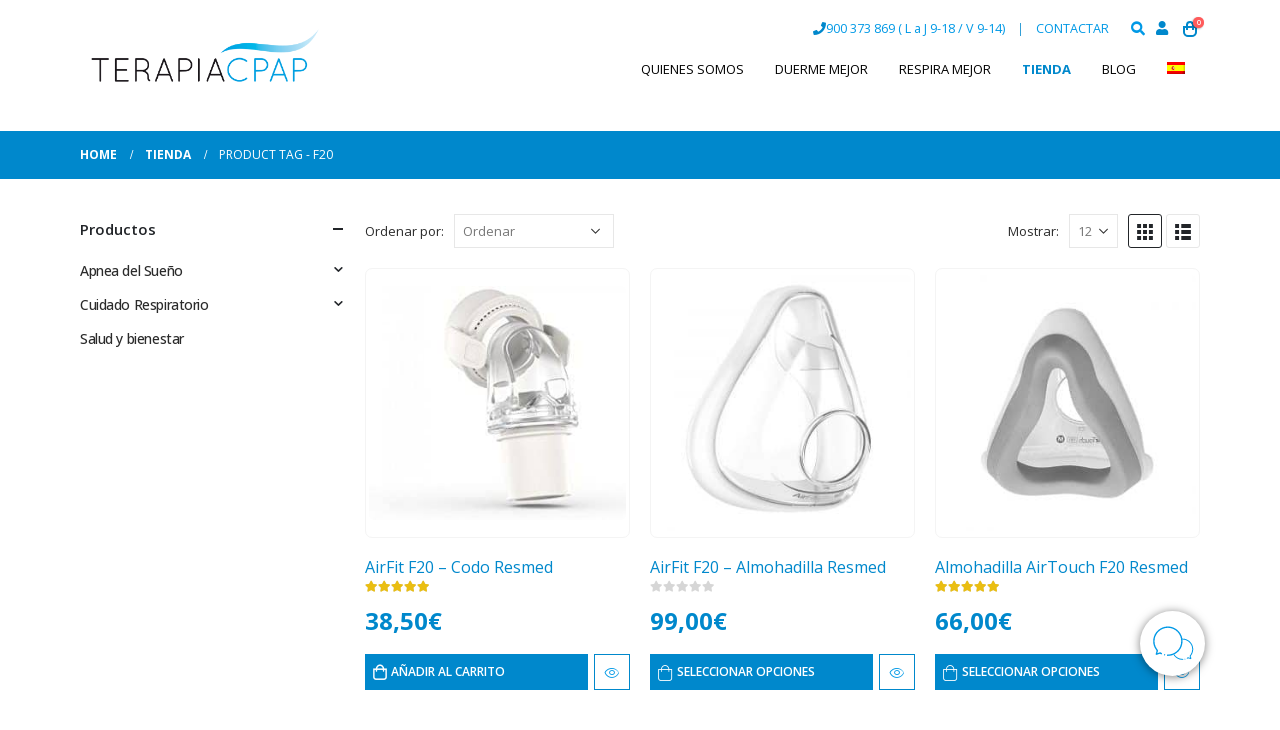

--- FILE ---
content_type: text/html; charset=UTF-8
request_url: https://www.terapiacpap.com/etiqueta-producto/f20/
body_size: 28476
content:
<!DOCTYPE html>
<html lang="es-ES">
<head>
	<meta name="facebook-domain-verification" content="2pqry54rhye8rtbdduwnih2n2amean" />
	<meta charset="UTF-8">
	<!--[if IE]><meta http-equiv='X-UA-Compatible' content='IE=edge,chrome=1'><![endif]-->
	<meta name="viewport" content="width=device-width, initial-scale=1.0, minimum-scale=1.0">
	<link rel="profile" href="https://gmpg.org/xfn/11" />
	<link rel="pingback" href="https://www.terapiacpap.com/xmlrpc.php" />

		<link rel="shortcut icon" href="//www.terapiacpap.com/wp-content/uploads/2023/01/icono-grande-ok.png" type="image/x-icon" />
		<link rel="apple-touch-icon" href="" />
		<link rel="apple-touch-icon" sizes="120x120" href="" />
		<link rel="apple-touch-icon" sizes="76x76" href="" />
		<link rel="apple-touch-icon" sizes="152x152" href="" />
	    <meta name='robots' content='index, follow, max-image-preview:large, max-snippet:-1, max-video-preview:-1' />
	<style>img:is([sizes="auto" i], [sizes^="auto," i]) { contain-intrinsic-size: 3000px 1500px }</style>
	<link rel="alternate" hreflang="es" href="https://www.terapiacpap.com/etiqueta-producto/f20/" />
<link rel="alternate" hreflang="en" href="https://www.terapiacpap.com/en/product-tag/f20-en/" />
<link rel="alternate" hreflang="x-default" href="https://www.terapiacpap.com/etiqueta-producto/f20/" />

<!-- Google Tag Manager for WordPress by gtm4wp.com -->
<script data-cfasync="false" data-pagespeed-no-defer>
	var gtm4wp_datalayer_name = "dataLayer";
	var dataLayer = dataLayer || [];
	const gtm4wp_use_sku_instead = false;
	const gtm4wp_currency = 'EUR';
	const gtm4wp_product_per_impression = 10;
	const gtm4wp_clear_ecommerce = false;
</script>
<!-- End Google Tag Manager for WordPress by gtm4wp.com -->
	<!-- This site is optimized with the Yoast SEO plugin v24.3 - https://yoast.com/wordpress/plugins/seo/ -->
	<title>F20 archivos - TerapiaCPAP</title>
	<link rel="canonical" href="https://www.terapiacpap.com/etiqueta-producto/f20/" />
	<meta property="og:locale" content="es_ES" />
	<meta property="og:type" content="article" />
	<meta property="og:title" content="F20 archivos - TerapiaCPAP" />
	<meta property="og:url" content="https://www.terapiacpap.com/etiqueta-producto/f20/" />
	<meta property="og:site_name" content="TerapiaCPAP" />
	<meta property="og:image" content="https://www.terapiacpap.com/wp-content/uploads/2020/11/logo-terapia-especialistas-ok.png" />
	<meta property="og:image:width" content="828" />
	<meta property="og:image:height" content="277" />
	<meta property="og:image:type" content="image/png" />
	<meta name="twitter:card" content="summary_large_image" />
	<meta name="twitter:site" content="@terapia_cpap" />
	<!-- / Yoast SEO plugin. -->


<link rel='dns-prefetch' href='//cdnjs.cloudflare.com' />
<link rel="alternate" type="application/rss+xml" title="TerapiaCPAP &raquo; Feed" href="https://www.terapiacpap.com/feed/" />
<link rel="alternate" type="application/rss+xml" title="TerapiaCPAP &raquo; Feed de los comentarios" href="https://www.terapiacpap.com/comments/feed/" />
<link rel="alternate" type="application/rss+xml" title="TerapiaCPAP &raquo; F20 Etiqueta Feed" href="https://www.terapiacpap.com/etiqueta-producto/f20/feed/" />
		<link rel="shortcut icon" href="//www.terapiacpap.com/wp-content/uploads/2023/01/icono-grande-ok.png" type="image/x-icon" />
				<link rel="apple-touch-icon" href="" />
				<link rel="apple-touch-icon" sizes="120x120" href="" />
				<link rel="apple-touch-icon" sizes="76x76" href="" />
				<link rel="apple-touch-icon" sizes="152x152" href="" />
		<style id='wp-block-library-theme-inline-css'>
.wp-block-audio :where(figcaption){color:#555;font-size:13px;text-align:center}.is-dark-theme .wp-block-audio :where(figcaption){color:#ffffffa6}.wp-block-audio{margin:0 0 1em}.wp-block-code{border:1px solid #ccc;border-radius:4px;font-family:Menlo,Consolas,monaco,monospace;padding:.8em 1em}.wp-block-embed :where(figcaption){color:#555;font-size:13px;text-align:center}.is-dark-theme .wp-block-embed :where(figcaption){color:#ffffffa6}.wp-block-embed{margin:0 0 1em}.blocks-gallery-caption{color:#555;font-size:13px;text-align:center}.is-dark-theme .blocks-gallery-caption{color:#ffffffa6}:root :where(.wp-block-image figcaption){color:#555;font-size:13px;text-align:center}.is-dark-theme :root :where(.wp-block-image figcaption){color:#ffffffa6}.wp-block-image{margin:0 0 1em}.wp-block-pullquote{border-bottom:4px solid;border-top:4px solid;color:currentColor;margin-bottom:1.75em}.wp-block-pullquote cite,.wp-block-pullquote footer,.wp-block-pullquote__citation{color:currentColor;font-size:.8125em;font-style:normal;text-transform:uppercase}.wp-block-quote{border-left:.25em solid;margin:0 0 1.75em;padding-left:1em}.wp-block-quote cite,.wp-block-quote footer{color:currentColor;font-size:.8125em;font-style:normal;position:relative}.wp-block-quote:where(.has-text-align-right){border-left:none;border-right:.25em solid;padding-left:0;padding-right:1em}.wp-block-quote:where(.has-text-align-center){border:none;padding-left:0}.wp-block-quote.is-large,.wp-block-quote.is-style-large,.wp-block-quote:where(.is-style-plain){border:none}.wp-block-search .wp-block-search__label{font-weight:700}.wp-block-search__button{border:1px solid #ccc;padding:.375em .625em}:where(.wp-block-group.has-background){padding:1.25em 2.375em}.wp-block-separator.has-css-opacity{opacity:.4}.wp-block-separator{border:none;border-bottom:2px solid;margin-left:auto;margin-right:auto}.wp-block-separator.has-alpha-channel-opacity{opacity:1}.wp-block-separator:not(.is-style-wide):not(.is-style-dots){width:100px}.wp-block-separator.has-background:not(.is-style-dots){border-bottom:none;height:1px}.wp-block-separator.has-background:not(.is-style-wide):not(.is-style-dots){height:2px}.wp-block-table{margin:0 0 1em}.wp-block-table td,.wp-block-table th{word-break:normal}.wp-block-table :where(figcaption){color:#555;font-size:13px;text-align:center}.is-dark-theme .wp-block-table :where(figcaption){color:#ffffffa6}.wp-block-video :where(figcaption){color:#555;font-size:13px;text-align:center}.is-dark-theme .wp-block-video :where(figcaption){color:#ffffffa6}.wp-block-video{margin:0 0 1em}:root :where(.wp-block-template-part.has-background){margin-bottom:0;margin-top:0;padding:1.25em 2.375em}
</style>
<style id='qsm-quiz-style-inline-css'>


</style>
<style id='classic-theme-styles-inline-css'>
/*! This file is auto-generated */
.wp-block-button__link{color:#fff;background-color:#32373c;border-radius:9999px;box-shadow:none;text-decoration:none;padding:calc(.667em + 2px) calc(1.333em + 2px);font-size:1.125em}.wp-block-file__button{background:#32373c;color:#fff;text-decoration:none}
</style>
<style id='global-styles-inline-css'>
:root{--wp--preset--aspect-ratio--square: 1;--wp--preset--aspect-ratio--4-3: 4/3;--wp--preset--aspect-ratio--3-4: 3/4;--wp--preset--aspect-ratio--3-2: 3/2;--wp--preset--aspect-ratio--2-3: 2/3;--wp--preset--aspect-ratio--16-9: 16/9;--wp--preset--aspect-ratio--9-16: 9/16;--wp--preset--color--black: #000000;--wp--preset--color--cyan-bluish-gray: #abb8c3;--wp--preset--color--white: #ffffff;--wp--preset--color--pale-pink: #f78da7;--wp--preset--color--vivid-red: #cf2e2e;--wp--preset--color--luminous-vivid-orange: #ff6900;--wp--preset--color--luminous-vivid-amber: #fcb900;--wp--preset--color--light-green-cyan: #7bdcb5;--wp--preset--color--vivid-green-cyan: #00d084;--wp--preset--color--pale-cyan-blue: #8ed1fc;--wp--preset--color--vivid-cyan-blue: #0693e3;--wp--preset--color--vivid-purple: #9b51e0;--wp--preset--color--primary: var(--porto-primary-color);--wp--preset--color--secondary: var(--porto-secondary-color);--wp--preset--color--tertiary: var(--porto-tertiary-color);--wp--preset--color--quaternary: var(--porto-quaternary-color);--wp--preset--color--dark: var(--porto-dark-color);--wp--preset--color--light: var(--porto-light-color);--wp--preset--color--primary-hover: var(--porto-primary-light-5);--wp--preset--gradient--vivid-cyan-blue-to-vivid-purple: linear-gradient(135deg,rgba(6,147,227,1) 0%,rgb(155,81,224) 100%);--wp--preset--gradient--light-green-cyan-to-vivid-green-cyan: linear-gradient(135deg,rgb(122,220,180) 0%,rgb(0,208,130) 100%);--wp--preset--gradient--luminous-vivid-amber-to-luminous-vivid-orange: linear-gradient(135deg,rgba(252,185,0,1) 0%,rgba(255,105,0,1) 100%);--wp--preset--gradient--luminous-vivid-orange-to-vivid-red: linear-gradient(135deg,rgba(255,105,0,1) 0%,rgb(207,46,46) 100%);--wp--preset--gradient--very-light-gray-to-cyan-bluish-gray: linear-gradient(135deg,rgb(238,238,238) 0%,rgb(169,184,195) 100%);--wp--preset--gradient--cool-to-warm-spectrum: linear-gradient(135deg,rgb(74,234,220) 0%,rgb(151,120,209) 20%,rgb(207,42,186) 40%,rgb(238,44,130) 60%,rgb(251,105,98) 80%,rgb(254,248,76) 100%);--wp--preset--gradient--blush-light-purple: linear-gradient(135deg,rgb(255,206,236) 0%,rgb(152,150,240) 100%);--wp--preset--gradient--blush-bordeaux: linear-gradient(135deg,rgb(254,205,165) 0%,rgb(254,45,45) 50%,rgb(107,0,62) 100%);--wp--preset--gradient--luminous-dusk: linear-gradient(135deg,rgb(255,203,112) 0%,rgb(199,81,192) 50%,rgb(65,88,208) 100%);--wp--preset--gradient--pale-ocean: linear-gradient(135deg,rgb(255,245,203) 0%,rgb(182,227,212) 50%,rgb(51,167,181) 100%);--wp--preset--gradient--electric-grass: linear-gradient(135deg,rgb(202,248,128) 0%,rgb(113,206,126) 100%);--wp--preset--gradient--midnight: linear-gradient(135deg,rgb(2,3,129) 0%,rgb(40,116,252) 100%);--wp--preset--font-size--small: 13px;--wp--preset--font-size--medium: 20px;--wp--preset--font-size--large: 36px;--wp--preset--font-size--x-large: 42px;--wp--preset--font-family--inter: "Inter", sans-serif;--wp--preset--font-family--cardo: Cardo;--wp--preset--spacing--20: 0.44rem;--wp--preset--spacing--30: 0.67rem;--wp--preset--spacing--40: 1rem;--wp--preset--spacing--50: 1.5rem;--wp--preset--spacing--60: 2.25rem;--wp--preset--spacing--70: 3.38rem;--wp--preset--spacing--80: 5.06rem;--wp--preset--shadow--natural: 6px 6px 9px rgba(0, 0, 0, 0.2);--wp--preset--shadow--deep: 12px 12px 50px rgba(0, 0, 0, 0.4);--wp--preset--shadow--sharp: 6px 6px 0px rgba(0, 0, 0, 0.2);--wp--preset--shadow--outlined: 6px 6px 0px -3px rgba(255, 255, 255, 1), 6px 6px rgba(0, 0, 0, 1);--wp--preset--shadow--crisp: 6px 6px 0px rgba(0, 0, 0, 1);}:where(.is-layout-flex){gap: 0.5em;}:where(.is-layout-grid){gap: 0.5em;}body .is-layout-flex{display: flex;}.is-layout-flex{flex-wrap: wrap;align-items: center;}.is-layout-flex > :is(*, div){margin: 0;}body .is-layout-grid{display: grid;}.is-layout-grid > :is(*, div){margin: 0;}:where(.wp-block-columns.is-layout-flex){gap: 2em;}:where(.wp-block-columns.is-layout-grid){gap: 2em;}:where(.wp-block-post-template.is-layout-flex){gap: 1.25em;}:where(.wp-block-post-template.is-layout-grid){gap: 1.25em;}.has-black-color{color: var(--wp--preset--color--black) !important;}.has-cyan-bluish-gray-color{color: var(--wp--preset--color--cyan-bluish-gray) !important;}.has-white-color{color: var(--wp--preset--color--white) !important;}.has-pale-pink-color{color: var(--wp--preset--color--pale-pink) !important;}.has-vivid-red-color{color: var(--wp--preset--color--vivid-red) !important;}.has-luminous-vivid-orange-color{color: var(--wp--preset--color--luminous-vivid-orange) !important;}.has-luminous-vivid-amber-color{color: var(--wp--preset--color--luminous-vivid-amber) !important;}.has-light-green-cyan-color{color: var(--wp--preset--color--light-green-cyan) !important;}.has-vivid-green-cyan-color{color: var(--wp--preset--color--vivid-green-cyan) !important;}.has-pale-cyan-blue-color{color: var(--wp--preset--color--pale-cyan-blue) !important;}.has-vivid-cyan-blue-color{color: var(--wp--preset--color--vivid-cyan-blue) !important;}.has-vivid-purple-color{color: var(--wp--preset--color--vivid-purple) !important;}.has-black-background-color{background-color: var(--wp--preset--color--black) !important;}.has-cyan-bluish-gray-background-color{background-color: var(--wp--preset--color--cyan-bluish-gray) !important;}.has-white-background-color{background-color: var(--wp--preset--color--white) !important;}.has-pale-pink-background-color{background-color: var(--wp--preset--color--pale-pink) !important;}.has-vivid-red-background-color{background-color: var(--wp--preset--color--vivid-red) !important;}.has-luminous-vivid-orange-background-color{background-color: var(--wp--preset--color--luminous-vivid-orange) !important;}.has-luminous-vivid-amber-background-color{background-color: var(--wp--preset--color--luminous-vivid-amber) !important;}.has-light-green-cyan-background-color{background-color: var(--wp--preset--color--light-green-cyan) !important;}.has-vivid-green-cyan-background-color{background-color: var(--wp--preset--color--vivid-green-cyan) !important;}.has-pale-cyan-blue-background-color{background-color: var(--wp--preset--color--pale-cyan-blue) !important;}.has-vivid-cyan-blue-background-color{background-color: var(--wp--preset--color--vivid-cyan-blue) !important;}.has-vivid-purple-background-color{background-color: var(--wp--preset--color--vivid-purple) !important;}.has-black-border-color{border-color: var(--wp--preset--color--black) !important;}.has-cyan-bluish-gray-border-color{border-color: var(--wp--preset--color--cyan-bluish-gray) !important;}.has-white-border-color{border-color: var(--wp--preset--color--white) !important;}.has-pale-pink-border-color{border-color: var(--wp--preset--color--pale-pink) !important;}.has-vivid-red-border-color{border-color: var(--wp--preset--color--vivid-red) !important;}.has-luminous-vivid-orange-border-color{border-color: var(--wp--preset--color--luminous-vivid-orange) !important;}.has-luminous-vivid-amber-border-color{border-color: var(--wp--preset--color--luminous-vivid-amber) !important;}.has-light-green-cyan-border-color{border-color: var(--wp--preset--color--light-green-cyan) !important;}.has-vivid-green-cyan-border-color{border-color: var(--wp--preset--color--vivid-green-cyan) !important;}.has-pale-cyan-blue-border-color{border-color: var(--wp--preset--color--pale-cyan-blue) !important;}.has-vivid-cyan-blue-border-color{border-color: var(--wp--preset--color--vivid-cyan-blue) !important;}.has-vivid-purple-border-color{border-color: var(--wp--preset--color--vivid-purple) !important;}.has-vivid-cyan-blue-to-vivid-purple-gradient-background{background: var(--wp--preset--gradient--vivid-cyan-blue-to-vivid-purple) !important;}.has-light-green-cyan-to-vivid-green-cyan-gradient-background{background: var(--wp--preset--gradient--light-green-cyan-to-vivid-green-cyan) !important;}.has-luminous-vivid-amber-to-luminous-vivid-orange-gradient-background{background: var(--wp--preset--gradient--luminous-vivid-amber-to-luminous-vivid-orange) !important;}.has-luminous-vivid-orange-to-vivid-red-gradient-background{background: var(--wp--preset--gradient--luminous-vivid-orange-to-vivid-red) !important;}.has-very-light-gray-to-cyan-bluish-gray-gradient-background{background: var(--wp--preset--gradient--very-light-gray-to-cyan-bluish-gray) !important;}.has-cool-to-warm-spectrum-gradient-background{background: var(--wp--preset--gradient--cool-to-warm-spectrum) !important;}.has-blush-light-purple-gradient-background{background: var(--wp--preset--gradient--blush-light-purple) !important;}.has-blush-bordeaux-gradient-background{background: var(--wp--preset--gradient--blush-bordeaux) !important;}.has-luminous-dusk-gradient-background{background: var(--wp--preset--gradient--luminous-dusk) !important;}.has-pale-ocean-gradient-background{background: var(--wp--preset--gradient--pale-ocean) !important;}.has-electric-grass-gradient-background{background: var(--wp--preset--gradient--electric-grass) !important;}.has-midnight-gradient-background{background: var(--wp--preset--gradient--midnight) !important;}.has-small-font-size{font-size: var(--wp--preset--font-size--small) !important;}.has-medium-font-size{font-size: var(--wp--preset--font-size--medium) !important;}.has-large-font-size{font-size: var(--wp--preset--font-size--large) !important;}.has-x-large-font-size{font-size: var(--wp--preset--font-size--x-large) !important;}
:where(.wp-block-post-template.is-layout-flex){gap: 1.25em;}:where(.wp-block-post-template.is-layout-grid){gap: 1.25em;}
:where(.wp-block-columns.is-layout-flex){gap: 2em;}:where(.wp-block-columns.is-layout-grid){gap: 2em;}
:root :where(.wp-block-pullquote){font-size: 1.5em;line-height: 1.6;}
</style>
<style id='woocommerce-inline-inline-css'>
.woocommerce form .form-row .required { visibility: visible; }
</style>
<link rel='stylesheet' id='wpo_min-header-0-css' href='https://www.terapiacpap.com/wp-content/cache/wpo-minify/1764671799/assets/wpo-minify-header-65bdc3e9.min.css' media='all' />
<link rel='stylesheet' id='yith-wfbt-query-dialog-style-css' href='https://cdnjs.cloudflare.com/ajax/libs/jquery-modal/0.9.1/jquery.modal.min.css' media='all' />
<link rel='stylesheet' id='wpo_min-header-2-css' href='https://www.terapiacpap.com/wp-content/cache/wpo-minify/1764671799/assets/wpo-minify-header-b42d0825.min.css' media='all' />
<script type="text/template" id="tmpl-variation-template">
	<div class="woocommerce-variation-description">{{{ data.variation.variation_description }}}</div>
	<div class="woocommerce-variation-price">{{{ data.variation.price_html }}}</div>
	<div class="woocommerce-variation-availability">{{{ data.variation.availability_html }}}</div>
</script>
<script type="text/template" id="tmpl-unavailable-variation-template">
	<p role="alert">Lo siento, este producto no está disponible. Por favor, elige otra combinación.</p>
</script>
<script id="wpml-cookie-js-extra">
var wpml_cookies = {"wp-wpml_current_language":{"value":"es","expires":1,"path":"\/"}};
var wpml_cookies = {"wp-wpml_current_language":{"value":"es","expires":1,"path":"\/"}};
</script>
<script src="https://www.terapiacpap.com/wp-content/plugins/sitepress-multilingual-cms/res/js/cookies/language-cookie.js" id="wpml-cookie-js" defer data-wp-strategy="defer"></script>
<script src="https://www.terapiacpap.com/wp-includes/js/jquery/jquery.min.js" id="jquery-core-js"></script>
<script src="https://www.terapiacpap.com/wp-includes/js/jquery/jquery-migrate.min.js" id="jquery-migrate-js"></script>
<script src="https://www.terapiacpap.com/wp-content/plugins/fancier-author-box/js/ts-fab.min.js" id="ts_fab_js-js"></script>
<script src="https://www.terapiacpap.com/wp-content/plugins/floating_contact_box/public/js/floating_contact_box-public.js" id="floating_contact_box-js"></script>
<script src="https://www.terapiacpap.com/wp-content/plugins/revslider/public/assets/js/rbtools.min.js" async id="tp-tools-js"></script>
<script src="https://www.terapiacpap.com/wp-content/plugins/revslider/public/assets/js/rs6.min.js" async id="revmin-js"></script>
<script src="https://www.terapiacpap.com/wp-content/plugins/woocommerce/assets/js/jquery-blockui/jquery.blockUI.min.js" id="jquery-blockui-js" data-wp-strategy="defer"></script>
<script id="wc-add-to-cart-js-extra">
var wc_add_to_cart_params = {"ajax_url":"\/wp-admin\/admin-ajax.php","wc_ajax_url":"\/?wc-ajax=%%endpoint%%","i18n_view_cart":"Ver carrito","cart_url":"https:\/\/www.terapiacpap.com\/ver-carrito\/","is_cart":"","cart_redirect_after_add":"no"};
</script>
<script src="https://www.terapiacpap.com/wp-content/plugins/woocommerce/assets/js/frontend/add-to-cart.min.js" id="wc-add-to-cart-js" data-wp-strategy="defer"></script>
<script src="https://www.terapiacpap.com/wp-content/plugins/woocommerce/assets/js/js-cookie/js.cookie.min.js" id="js-cookie-js" defer data-wp-strategy="defer"></script>
<script id="woocommerce-js-extra">
var woocommerce_params = {"ajax_url":"\/wp-admin\/admin-ajax.php","wc_ajax_url":"\/?wc-ajax=%%endpoint%%"};
</script>
<script src="https://www.terapiacpap.com/wp-content/plugins/woocommerce/assets/js/frontend/woocommerce.min.js" id="woocommerce-js" defer data-wp-strategy="defer"></script>
<script src="https://www.terapiacpap.com/wp-content/plugins/js_composer/assets/js/vendors/woocommerce-add-to-cart.js" id="vc_woocommerce-add-to-cart-js-js"></script>
<script src="https://www.terapiacpap.com/wp-includes/js/underscore.min.js" id="underscore-js"></script>
<script id="wp-util-js-extra">
var _wpUtilSettings = {"ajax":{"url":"\/wp-admin\/admin-ajax.php"}};
</script>
<script src="https://www.terapiacpap.com/wp-includes/js/wp-util.min.js" id="wp-util-js"></script>
<script id="WCPAY_ASSETS-js-extra">
var wcpayAssets = {"url":"https:\/\/www.terapiacpap.com\/wp-content\/plugins\/woocommerce-payments\/dist\/"};
</script>
<script id="wc-cart-fragments-js-extra">
var wc_cart_fragments_params = {"ajax_url":"\/wp-admin\/admin-ajax.php","wc_ajax_url":"\/?wc-ajax=%%endpoint%%","cart_hash_key":"wc_cart_hash_c4153001b44029c6bf5662192bae3e24-es","fragment_name":"wc_fragments_c4153001b44029c6bf5662192bae3e24","request_timeout":"15000"};
</script>
<script src="https://www.terapiacpap.com/wp-content/plugins/woocommerce/assets/js/frontend/cart-fragments.min.js" id="wc-cart-fragments-js" defer data-wp-strategy="defer"></script>
<script id="wc-add-to-cart-variation-js-extra">
var wc_add_to_cart_variation_params = {"wc_ajax_url":"\/?wc-ajax=%%endpoint%%","i18n_no_matching_variations_text":"Lo siento, no hay productos que igualen tu selecci\u00f3n. Por favor, escoge una combinaci\u00f3n diferente.","i18n_make_a_selection_text":"Elige las opciones del producto antes de a\u00f1adir este producto a tu carrito.","i18n_unavailable_text":"Lo siento, este producto no est\u00e1 disponible. Por favor, elige otra combinaci\u00f3n."};
var wc_add_to_cart_variation_params = {"wc_ajax_url":"\/?wc-ajax=%%endpoint%%","i18n_no_matching_variations_text":"Lo siento, no hay productos que igualen tu selecci\u00f3n. Por favor, escoge una combinaci\u00f3n diferente.","i18n_make_a_selection_text":"Elige las opciones del producto antes de a\u00f1adir este producto a tu carrito.","i18n_unavailable_text":"Lo siento, este producto no est\u00e1 disponible. Por favor, elige otra combinaci\u00f3n.","i18n_reset_alert_text":"Se ha restablecido tu selecci\u00f3n. Por favor, elige alguna opci\u00f3n del producto antes de poder a\u00f1adir este producto a tu carrito."};
</script>
<script src="https://www.terapiacpap.com/wp-content/plugins/woocommerce/assets/js/frontend/add-to-cart-variation.min.js" id="wc-add-to-cart-variation-js" defer data-wp-strategy="defer"></script>
<script src="https://www.terapiacpap.com/wp-includes/js/jquery/ui/core.min.js" id="jquery-ui-core-js"></script>
<script src="https://www.terapiacpap.com/wp-content/plugins/Ultimate_VC_Addons/assets/min-js/ultimate.min.js" id="ultimate-script-js"></script>
<script src="https://www.terapiacpap.com/wp-content/themes/porto-child/theme.js" id="theme-js-js"></script>
<script src="https://www.terapiacpap.com/wp-content/themes/porto-child/cookieconsent/js/cookieconsent.js?v=1769029017&amp;ver=6.7.4" id="cookie-js-js"></script>
<script src="https://www.terapiacpap.com/wp-content/themes/porto-child/cookieconsent/js/cookies-list.js" id="cookies-list-js-js"></script>
<script src="https://www.terapiacpap.com/wp-content/themes/porto-child/cookieconsent/js/cookieconsent-init.js" id="cookie-init-js-js"></script>
<link rel="https://api.w.org/" href="https://www.terapiacpap.com/wp-json/" /><link rel="alternate" title="JSON" type="application/json" href="https://www.terapiacpap.com/wp-json/wp/v2/product_tag/299" /><link rel="EditURI" type="application/rsd+xml" title="RSD" href="https://www.terapiacpap.com/xmlrpc.php?rsd" />
<meta name="generator" content="WordPress 6.7.4" />
<meta name="generator" content="WooCommerce 9.6.3" />
<meta name="generator" content="WPML ver:4.6.15 stt:1,2;" />
<script type="text/javascript">var ajaxurl = "https://www.terapiacpap.com/wp-admin/admin-ajax.php";</script>	<style>
	.ts-fab-list li a { background-color: #e9e9e9; border: 1px solid #e9e9e9; color: #0088CC; }
	.ts-fab-list li.active a { background-color: #0088CC; border: 1px solid #0088CC; color: #fff; }
	.ts-fab-tab { background-color: #f9f9f9; border: 2px solid #0088CC; color: #555; }
	</style>
			<script type="text/javascript">
				(function(c,l,a,r,i,t,y){
					c[a]=c[a]||function(){(c[a].q=c[a].q||[]).push(arguments)};t=l.createElement(r);t.async=1;
					t.src="https://www.clarity.ms/tag/"+i+"?ref=wordpress";y=l.getElementsByTagName(r)[0];y.parentNode.insertBefore(t,y);
				})(window, document, "clarity", "script", "p0wdj0jihq");
		</script>
		
<!-- This website runs the Product Feed PRO for WooCommerce by AdTribes.io plugin - version 13.4.1.2 -->
<script type="text/javascript">
var sequraProducts = [];
sequraProducts.push('pp3');
var sequraConfigParams = {
	merchant: 'terapiacpap',
	assetKey: 'eIIa1i19pc',
	products: sequraProducts,
	scriptUri: 'https://live.sequracdn.com/assets/sequra-checkout.min.js',
	decimalSeparator: ',',
	thousandSeparator: '.',
	locale: 'es-ES',
};

(function (i, s, o, g, r, a, m) {i['SequraConfiguration'] = g;i['SequraOnLoad'] = [];i[r] = {};i[r][a] = function (callback) {i['SequraOnLoad'].push(callback);};(a = s.createElement(o)), (m = s.getElementsByTagName(o)[0]);a.async = 1;a.src = g.scriptUri;m.parentNode.insertBefore(a, m);console.log('load sequra')})(window, document, 'script', sequraConfigParams, 'Sequra', 'onLoad');


//Helper
var SequraHelper = {
	presets: {
		L:			'{"alignment":"left"}',
		R:			'{"alignment":"right"}',
		legacy:		'{"type":"legacy"}',
		legacyL:	'{"type":"legacy","alignment":"left"}',
		legacyR:	'{"type":"legacy","alignment":"right"}',
		minimal:	'{"type":"text","branding":"none","size":"S","starting-text":"as-low-as"}',
		minimalL:	'{"type":"text","branding":"none","size":"S","starting-text":"as-low-as","alignment":"left"}',
		minimalR:	'{"type":"text","branding":"none","size":"S","starting-text":"as-low-as","alignment":"right"}'
	},
	drawnWidgets: [],
	getText: function (selector) {
		return  selector && document.querySelector(selector)?document.querySelector(selector).innerText:"0";
	},

	selectorToCents: function (selector) {
		return SequraHelper.textToCents(SequraHelper.getText(selector));
	},

	textToCents: function (text) {
		text = text.replace(/^\D*/,'').replace(/\D*$/,'');
		if(text.indexOf(sequraConfigParams.decimalSeparator)<0){
			text += sequraConfigParams.decimalSeparator + '00';
		}
		return SequraHelper.floatToCents(
			parseFloat(
				text
				.replace(sequraConfigParams.thousandSeparator,'')
				.replace(sequraConfigParams.decimalSeparator,'.')
			)
		);
	},

	floatToCents: function (value) {
		return parseInt(value.toFixed(2).replace('.', ''), 10);
	},

	mutationCallback: function(mutationlist, mutationobserver) {
		var price_src = mutationobserver.observed_as;
		var new_amount = SequraHelper.selectorToCents(price_src);
		document.querySelectorAll('[observes=\"' + price_src + '\"]').forEach(function(item) {
			item.setAttribute('data-amount', new_amount);
	});
		Sequra.refreshComponents();
	},

	drawPromotionWidget: function (price_src,dest,product,theme,reverse,campaign,registration_amount) {
		if(SequraHelper.drawnWidgets[price_src+dest+product+theme+reverse+campaign]){
			return;
		}
		SequraHelper.drawnWidgets[price_src+dest+product+theme+reverse+campaign] = true;
		var promoWidgetNode = document.createElement('div');
		var price_in_cents = 0;
		try{
			var srcNode = document.querySelector(price_src);
			var MutationObserver    = window.MutationObserver || window.WebKitMutationObserver;
			if(MutationObserver && srcNode){//Don't break if not supported in browser
				if(!srcNode.getAttribute('observed-by-sequra-promotion-widget')){//Define only one observer per price_src
					var mo = new MutationObserver(SequraHelper.mutationCallback);
					mo.observe(srcNode, {childList: true, subtree: true});
					mo.observed_as = price_src;
					srcNode.setAttribute('observed-by-sequra-promotion-widget',1);
				}
			}
			promoWidgetNode.setAttribute('observes',price_src);
			price_in_cents = SequraHelper.selectorToCents(price_src)
		}
		catch(e){
			if(price_src){
				console.error(price_src + ' is not a valid css selector to read the price from, for sequra widget.');
				return;
			}
		}
		try{
			var destNode = document.querySelector(dest);
		}
		catch(e){
			console.error(dest + ' is not a valid css selector to write sequra widget to.');
			return;
		}
		promoWidgetNode.className = 'sequra-promotion-widget';
		promoWidgetNode.setAttribute('data-amount',price_in_cents);
		promoWidgetNode.setAttribute('data-product',product);
		if(this.presets[theme]){
			theme = this.presets[theme]
		}
		try {
			attributes = JSON.parse(theme);
			for (var key in attributes) {
				promoWidgetNode.setAttribute('data-'+key,""+attributes[key]);
			}
		} catch(e){
			promoWidgetNode.setAttribute('data-type','text');
		}
		if(reverse){
			promoWidgetNode.setAttribute('data-reverse',reverse);
		}
		if(campaign){
			promoWidgetNode.setAttribute('data-campaign',campaign);
		}
		if(registration_amount){
			promoWidgetNode.setAttribute('data-registration-amount',registration_amount);
		}
		if (destNode.nextSibling) {//Insert after
			destNode.parentNode.insertBefore(promoWidgetNode, destNode.nextSibling);
		}
		else {
			destNode.parentNode.appendChild(promoWidgetNode);
		}
		Sequra.onLoad(
			function(){
				Sequra.refreshComponents();
			}
		);
	},
	waitForElement: function (selector) {
		return new Promise( function(resolve) {
			if (document.querySelector(selector)) {
				return resolve();
			}
			const observer = new MutationObserver(function(mutations) {
				if (document.querySelector(selector)) {
					resolve();
					observer.disconnect();
				}
			});
			observer.observe(document.body, {
				childList: true,
				subtree: true
			});
		});
	}
}
</script>
<style>
.sequra-educational-popup {
	white-space: nowrap;
	cursor: pointer;
}
.sequra-promotion-widget[data-type="legacy"] {
	max-width: 320px;
}
</style>

<!-- Google Tag Manager for WordPress by gtm4wp.com -->
<!-- GTM Container placement set to automatic -->
<script data-cfasync="false" data-pagespeed-no-defer type="text/javascript">
	var dataLayer_content = {"visitorLoginState":"logged-out","visitorType":"visitor-logged-out","visitorEmail":"","visitorEmailHash":"","visitorUsername":"","pagePostType":"product","pagePostType2":"tax-product","pageCategory":[],"cartContent":{"totals":{"applied_coupons":[],"discount_total":0,"subtotal":0,"total":0},"items":[]}};
	dataLayer.push( dataLayer_content );
</script>
<script>
		if (typeof gtag == "undefined") {
			function gtag(){dataLayer.push(arguments);}
		}

		gtag("consent", "default", {
			"analytics_storage": "denied",
			"ad_storage": "denied",
			"ad_user_data": "denied",
			"ad_personalization": "denied",
			"functionality_storage": "granted",
			"security_storage": "granted",
			"personalization_storage": "denied",
		});
</script>
<script data-cfasync="false">
(function(w,d,s,l,i){w[l]=w[l]||[];w[l].push({'gtm.start':
new Date().getTime(),event:'gtm.js'});var f=d.getElementsByTagName(s)[0],
j=d.createElement(s),dl=l!='dataLayer'?'&l='+l:'';j.async=true;j.src=
'//www.googletagmanager.com/gtm.js?id='+i+dl;f.parentNode.insertBefore(j,f);
})(window,document,'script','dataLayer','GTM-PZX52KS');
</script>
<!-- End Google Tag Manager for WordPress by gtm4wp.com --><script type="application/ld+json">{"@context":"https:\/\/schema.org","@type":"Organization","image":["73518"],"address":{"@type":"PostalAddress","addressLocality":"Sant Cugat del Valles","addressRegion":"Barcelona","addressCountry":"ES","postalCode":"08173","streetAddress":"C\/ Cerdanya, 1, 2\u00aa"},"brand":{"@context":"http:\/\/schema.org","@type":"Brand","logo":"https:\/\/www.terapiacpap.com\/wp-content\/uploads\/2017\/04\/logo-TERAPIACPAP.png","name":"TerapiaCPAP","url":"https:\/\/www.terapiacpap.com","slogan":"En TerapiaCPAP somos especialistas en soluciones para dejar de roncar y apnea del sue\u00f1o"},"contactPoint":{"@type":"ContactPoint","contactType":"customer support","telephone":"349 003 738","url":"https:\/\/www.terapiacpap.com\/airfit-f20\/"},"description":"En TerapiaCPAP somos especialistas en soluciones para dejar de roncar y apnea del sue\u00f1o","email":"atencion.cliente@terapiacpap.com","ethicsPolicy":"https:\/\/www.terapiacpap.com\/airfit-f20\/","legalName":"CAR CADIOLOGY ADVANCED REGISTER, S.L","logo":"https:\/\/www.terapiacpap.com\/wp-content\/uploads\/2017\/04\/logo-TERAPIACPAP.png","name":"TerapiaCPAP","slogan":"En TerapiaCPAP somos especialistas en soluciones para dejar de roncar y apnea del sue\u00f1o","telephone":"349 003 738","url":"https:\/\/www.terapiacpap.com"}</script><script type="application/ld+json">{"@context":"https:\/\/schema.org","@type":"BreadcrumbList","itemListElement":[{"@context":"https:\/\/schema.org","@type":"ListItem","item":"https:\/\/www.terapiacpap.com","position":1,"name":"Inicio"},{"@context":"https:\/\/schema.org","@type":"ListItem","item":null,"position":2,"name":"AirFit F20 &amp;#8211; Codo Resmed"}]}</script><script type="application/ld+json">{"@context":"https:\/\/schema.org","@type":"WebPage","description":"En TerapiaCPAP somos especialistas en soluciones para dejar de roncar y apnea del sue\u00f1o","inLanguage":"es_ES","isPartOf":"https:\/\/www.terapiacpap.com","name":"TerapiaCPAP","potentialAction":{"@context":"https:\/\/schema.org","@type":"SearchAction","target":"https:\/\/www.terapiacpap.com\/?s={s}&amp;product_cat=0&amp;post_type=product","query-input":"maxlength=100 name=q"},"url":"https:\/\/www.terapiacpap.com\/airfit-f20\/","breadcrumb":{"@context":"https:\/\/schema.org","@type":"BreadcrumbList","itemListElement":[{"@context":"https:\/\/schema.org","@type":"ListItem","item":"https:\/\/www.terapiacpap.com","position":1,"name":"Inicio"},{"@context":"https:\/\/schema.org","@type":"ListItem","item":null,"position":2,"name":"AirFit F20 &amp;#8211; Codo Resmed"}]}}</script>		<script type="text/javascript" id="webfont-queue">
		WebFontConfig = {
			google: { families: [ 'Open+Sans:400,500,600,700,800','Shadows+Into+Light:400,700','Montserrat:300,400,500,600,700,800','Playfair+Display:400,700' ] }
		};
		(function(d) {
			var wf = d.createElement('script'), s = d.scripts[d.scripts.length - 1];
			wf.src = 'https://www.terapiacpap.com/wp-content/themes/porto/js/libs/webfont.js';
			wf.async = true;
			s.parentNode.insertBefore(wf, s);
		})(document);</script>
			<noscript><style>.woocommerce-product-gallery{ opacity: 1 !important; }</style></noscript>
	
            <style>
                #header .aws-container.searchform {
                    border: 0 !important;
                    border-radius: 0 !important;
                }
                #header .aws-container .aws-search-field {
                    border: 1px solid #eeeeee !important;
                    height: 100%;
                }
                #header .aws-container .aws-search-form {
                    height: 36px;
                }
                #header .aws-container .aws-search-form .aws-form-btn {
                    background: #fff;
                    border-color: #eeeeee;
                }
            </style>

        <meta name="generator" content="Powered by WPBakery Page Builder - drag and drop page builder for WordPress."/>
<meta name="generator" content="Powered by Slider Revolution 6.5.24 - responsive, Mobile-Friendly Slider Plugin for WordPress with comfortable drag and drop interface." />

        <script>
        window.dataLayer = window.dataLayer || [];
        function gtag() { dataLayer.push(arguments); }
        </script>
        <!-- End of Google Consent Mode EW --><script src="https://www.terapiacpap.com/wp-content/themes/porto-child/cookieconsent/js/dataLayer-prevent-cache.js?v=1769029018" id="dataLayer-prevent-cache"></script><style class='wp-fonts-local'>
@font-face{font-family:Inter;font-style:normal;font-weight:300 900;font-display:fallback;src:url('https://www.terapiacpap.com/wp-content/plugins/woocommerce/assets/fonts/Inter-VariableFont_slnt,wght.woff2') format('woff2');font-stretch:normal;}
@font-face{font-family:Cardo;font-style:normal;font-weight:400;font-display:fallback;src:url('https://www.terapiacpap.com/wp-content/plugins/woocommerce/assets/fonts/cardo_normal_400.woff2') format('woff2');}
</style>
<link rel="icon" href="https://www.terapiacpap.com/wp-content/uploads/2023/01/cropped-icono-grande-ok-32x32.png" sizes="32x32" />
<link rel="icon" href="https://www.terapiacpap.com/wp-content/uploads/2023/01/cropped-icono-grande-ok-192x192.png" sizes="192x192" />
<link rel="apple-touch-icon" href="https://www.terapiacpap.com/wp-content/uploads/2023/01/cropped-icono-grande-ok-180x180.png" />
<meta name="msapplication-TileImage" content="https://www.terapiacpap.com/wp-content/uploads/2023/01/cropped-icono-grande-ok-270x270.png" />
<script>function setREVStartSize(e){
			//window.requestAnimationFrame(function() {
				window.RSIW = window.RSIW===undefined ? window.innerWidth : window.RSIW;
				window.RSIH = window.RSIH===undefined ? window.innerHeight : window.RSIH;
				try {
					var pw = document.getElementById(e.c).parentNode.offsetWidth,
						newh;
					pw = pw===0 || isNaN(pw) || (e.l=="fullwidth" || e.layout=="fullwidth") ? window.RSIW : pw;
					e.tabw = e.tabw===undefined ? 0 : parseInt(e.tabw);
					e.thumbw = e.thumbw===undefined ? 0 : parseInt(e.thumbw);
					e.tabh = e.tabh===undefined ? 0 : parseInt(e.tabh);
					e.thumbh = e.thumbh===undefined ? 0 : parseInt(e.thumbh);
					e.tabhide = e.tabhide===undefined ? 0 : parseInt(e.tabhide);
					e.thumbhide = e.thumbhide===undefined ? 0 : parseInt(e.thumbhide);
					e.mh = e.mh===undefined || e.mh=="" || e.mh==="auto" ? 0 : parseInt(e.mh,0);
					if(e.layout==="fullscreen" || e.l==="fullscreen")
						newh = Math.max(e.mh,window.RSIH);
					else{
						e.gw = Array.isArray(e.gw) ? e.gw : [e.gw];
						for (var i in e.rl) if (e.gw[i]===undefined || e.gw[i]===0) e.gw[i] = e.gw[i-1];
						e.gh = e.el===undefined || e.el==="" || (Array.isArray(e.el) && e.el.length==0)? e.gh : e.el;
						e.gh = Array.isArray(e.gh) ? e.gh : [e.gh];
						for (var i in e.rl) if (e.gh[i]===undefined || e.gh[i]===0) e.gh[i] = e.gh[i-1];
											
						var nl = new Array(e.rl.length),
							ix = 0,
							sl;
						e.tabw = e.tabhide>=pw ? 0 : e.tabw;
						e.thumbw = e.thumbhide>=pw ? 0 : e.thumbw;
						e.tabh = e.tabhide>=pw ? 0 : e.tabh;
						e.thumbh = e.thumbhide>=pw ? 0 : e.thumbh;
						for (var i in e.rl) nl[i] = e.rl[i]<window.RSIW ? 0 : e.rl[i];
						sl = nl[0];
						for (var i in nl) if (sl>nl[i] && nl[i]>0) { sl = nl[i]; ix=i;}
						var m = pw>(e.gw[ix]+e.tabw+e.thumbw) ? 1 : (pw-(e.tabw+e.thumbw)) / (e.gw[ix]);
						newh =  (e.gh[ix] * m) + (e.tabh + e.thumbh);
					}
					var el = document.getElementById(e.c);
					if (el!==null && el) el.style.height = newh+"px";
					el = document.getElementById(e.c+"_wrapper");
					if (el!==null && el) {
						el.style.height = newh+"px";
						el.style.display = "block";
					}
				} catch(e){
					console.log("Failure at Presize of Slider:" + e)
				}
			//});
		  };</script>
		<style id="wp-custom-css">
			.grecaptcha-badge {opacity:0}

.hustle-ui.hustle-popup#hustle-popup-id-1{
	z-index: 99 !important;
}

li.product-outimage .add-links .button{
	padding-right: 9rem;
	padding-left: 0.5rem;
}
.center-center .vc_grid.vc_row.vc_grid-gutter-20px .vc_pageable-slide-wrapper{
    display: flex;
    justify-content: center;
}

.cta-sc a.btn {
    background-color: #0088CC;
    color: white;
    border-radius: 4px;
    padding: 24px 12px;
}
a.qmn_btn.mlw_qmn_quiz_link.mlw_previous{
  display: none !important;
}

.cat-item-1256 {
    display: none;
}

/* SeQura */
#payment ul.payment_methods li label.sq_payment_method img, label.sq_payment_method img {
    margin-left: 15px;
		width: 25%;
}

label.sq_payment_method {
    flex-direction: row-reverse;
}

.payment_method_sequra div.sq_payment_method {
    display: flex;
    flex-wrap: wrap;
		padding: 0px !important;
    background-color: white;
    align-items: center;
		border: 0px !important;
		margin: 0px !important;
}

.blog-posts.posts-container article .post-image .owl-item a {
	width: 100%;
}		</style>
						<script>
					var $=jQuery.noConflict();
$(document).ready(function() {
	//test from quiz and survey master
	//Add padre element per fixed la position de bottoms
	
	$('.mlw_qmn_new_question').wrap('<div class="mlw_qmn_new_question-parent"></div>');
	//click on input de "Empezar Test" change to next page and ocultar el botons de next i previous
	$(document).on('click','.qsm-pagination .qsm-next',function(e) {
		e.stopPropagation();
		const that = this;
		jQuery(that).css('visibility', 'hidden');
	});
	//click on label of radio change to next page
	
	var choiceName="";
	jQuery('.qmn_radio_horizontal_answers .mlw_horizontal_choice').click(function(e){
		e.stopPropagation();
		const that = this;
		jQuery(that).addClass("choice_selected");
		choiceName=".choice_selected";
		jQuery(`.qmn_radio_horizontal_answers ${choiceName} input`).trigger('click');
		jQuery(that).removeClass("choice_selected");
	});
	jQuery('.qmn_radio_horizontal_answers .mlw_horizontal_choice input').click(function(e){
		e.stopPropagation();
		jQuery('.qsm-pagination .qsm-next').trigger('click')
	});
	//click on input visible el botons de next
	jQuery('.qsm-page-8>.quiz_section .mlw_horizontal_choice input').click(function(e){
		e.stopPropagation();
	   jQuery('.qsm-pagination').css('visibility', 'visible');
	   jQuery('.qsm-quiz-container').css('padding-top', '20px');
   });});				</script>
				<noscript><style> .wpb_animate_when_almost_visible { opacity: 1; }</style></noscript>	<!-- Global site tag (gtag.js) - Google Ads: 1056352204 -->
<script async src="https://www.googletagmanager.com/gtag/js?id=AW-1056352204"></script>
<script>
  window.dataLayer = window.dataLayer || [];
  function gtag(){dataLayer.push(arguments);}
  gtag('js', new Date());

  gtag('config', 'AW-1056352204');
</script>


<!-- Facebook Pixel Code -->
<script>
  !function(f,b,e,v,n,t,s)
  {if(f.fbq)return;n=f.fbq=function(){n.callMethod?
  n.callMethod.apply(n,arguments):n.queue.push(arguments)};
  if(!f._fbq)f._fbq=n;n.push=n;n.loaded=!0;n.version='2.0';
  n.queue=[];t=b.createElement(e);t.async=!0;
  t.src=v;s=b.getElementsByTagName(e)[0];
  s.parentNode.insertBefore(t,s)}(window, document,'script',
  'https://connect.facebook.net/en_US/fbevents.js');
  fbq('init', '1711031569159260');
  fbq('track', 'PageView');
</script>
<noscript><img height="1" width="1" style="display:none"
  src="https://www.facebook.com/tr?id=1711031569159260&ev=PageView&noscript=1"
/></noscript>
<!-- End Facebook Pixel Code -->

</head>
<body data-rsssl=1 class="archive tax-product_tag term-f20 term-299 wp-embed-responsive theme-porto woocommerce woocommerce-page woocommerce-no-js woo-variation-swatches wvs-behavior-blur wvs-theme-porto-child wvs-show-label wvs-tooltip yith-wcan-free porto-rounded login-popup full blog-1 wpb-js-composer js-comp-ver-6.10.0 vc_responsive">

<!-- GTM Container placement set to automatic -->
<!-- Google Tag Manager (noscript) -->
				<noscript><iframe src="https://www.googletagmanager.com/ns.html?id=GTM-PZX52KS" height="0" width="0" style="display:none;visibility:hidden" aria-hidden="true"></iframe></noscript>
<!-- End Google Tag Manager (noscript) -->
<!-- GTM Container placement set to automatic -->
<!-- Google Tag Manager (noscript) -->
	<div class="page-wrapper"><!-- page wrapper -->
		
											<!-- header wrapper -->
				<div class="header-wrapper">
										<header id="header" class="header-corporate header-10">
	
	<div class="header-main header-body" style="top: 0px;">
		<div class="header-container container">
			<div class="header-left">
				
	<div class="logo">
	<a href="https://www.terapiacpap.com/" title="TerapiaCPAP - En TerapiaCPAP somos especialistas en soluciones para dejar de roncar y apnea del sueño"  rel="home">
		<img class="img-responsive standard-logo retina-logo" width="1734" height="521" src="//www.terapiacpap.com/wp-content/uploads/2017/04/logo-TERAPIACPAP.png" alt="TerapiaCPAP" />	</a>
	</div>
				</div>

			<div class="header-right">
				<div class="header-right-top">
					<div class="header-contact"><i class='fa fa-phone'></i> <a href="tel:+34900373869">900 373 869 ( L a J 9-18 / V 9-14)</a> <!--<span class='gap'>|</span><a href="https://www.terapiacpap.com/quienes-somos/">QUIENES SOMOS</<a> --><span class='gap'>|</span> <a href='/contact-us/'>CONTACTAR</a></div><div class="searchform-popup search-popup simple-search-layout search-dropdown search-rounded"><a  class="search-toggle" aria-label="Search Toggle" href="#"><i class="porto-icon-magnifier"></i><span class="search-text">Search</span></a>	<div class="aws-container searchform" data-url="/?wc-ajax=aws_action" data-siteurl="https://www.terapiacpap.com" data-lang="es" data-show-loader="true" data-show-more="true" data-show-page="false" data-ajax-search="true" data-show-clear="true" data-mobile-screen="false" data-use-analytics="false" data-min-chars="1" data-buttons-order="1" data-timeout="150" data-is-mobile="false" data-page-id="299" data-tax="product_tag" ><form class="aws-search-form" action="https://www.terapiacpap.com/" method="get" role="search" ><div class="aws-wrapper"><label class="aws-search-label" for="69713d9a0c46f">Buscar</label><input type="search" name="s" id="69713d9a0c46f" value="" class="aws-search-field" placeholder="Buscar" autocomplete="off" /><input type="hidden" name="post_type" value="product"><input type="hidden" name="type_aws" value="true"><input type="hidden" name="lang" value="es"><div class="aws-search-clear"><span>×</span></div><div class="aws-loader"></div></div></form></div>
	</div><a class="searchform-popup user-home" href="/mi-cuenta/"><i class="fa fa-user"></i></a>		<div id="mini-cart" class="mini-cart simple">
			<div class="cart-head">
			<span class="cart-icon"><i class="minicart-icon minicart-icon-default"></i><span class="cart-items">0</span></span><span class="cart-items-text">0</span>			</div>
			<div class="cart-popup widget_shopping_cart">
				<div class="widget_shopping_cart_content">
									<div class="cart-loading"></div>
								</div>
			</div>
				</div>
						</div>
				<div class="header-right-bottom">
					<div id="main-menu">
						<ul id="menu-menu-principal-2024" class="main-menu mega-menu"><li id="nav-menu-item-67093" class="menu-item menu-item-type-post_type menu-item-object-page narrow"><a href="https://www.terapiacpap.com/quienes-somos/">Quienes somos</a></li>
<li id="nav-menu-item-67095" class="menu-item menu-item-type-custom menu-item-object-custom menu-item-has-children has-sub narrow"><a href="#">DUERME MEJOR</a>
<div class="popup"><div class="inner" style=""><ul class="sub-menu porto-narrow-sub-menu">
	<li id="nav-menu-item-67091" class="menu-item menu-item-type-post_type menu-item-object-page menu-item-has-children sub" data-cols="1"><a href="https://www.terapiacpap.com/fisiologia-del-sueno/">FISIOLOGÍA</a>
	<ul class="sub-menu">
		<li id="nav-menu-item-67092" class="menu-item menu-item-type-post_type menu-item-object-page"><a href="https://www.terapiacpap.com/fisiologia-del-sueno/">El sueño</a></li>
		<li id="nav-menu-item-67090" class="menu-item menu-item-type-post_type menu-item-object-page"><a href="https://www.terapiacpap.com/fisiologia-del-sueno/el-ronquido-y-sus-causas/">El ronquido y sus causas</a></li>
		<li id="nav-menu-item-67097" class="menu-item menu-item-type-post_type menu-item-object-page"><a href="https://www.terapiacpap.com/fisiologia-del-sueno/dormir-mejor-tips/">Tips para dormir mejor</a></li>
	</ul>
</li>
	<li id="nav-menu-item-67088" class="menu-item menu-item-type-post_type menu-item-object-page menu-item-has-children sub" data-cols="1"><a href="https://www.terapiacpap.com/diagnostico-2/que-es-el-aos/">ANÁLISIS</a>
	<ul class="sub-menu">
		<li id="nav-menu-item-67098" class="menu-item menu-item-type-post_type menu-item-object-page"><a href="https://www.terapiacpap.com/diagnostico-2/que-es-el-aos/">¿Qué es el AOS?</a></li>
		<li id="nav-menu-item-67099" class="menu-item menu-item-type-post_type menu-item-object-page"><a href="https://www.terapiacpap.com/diagnostico-2/tipos-de-apnea/">Tipos de Apnea del sueño</a></li>
		<li id="nav-menu-item-67100" class="menu-item menu-item-type-post_type menu-item-object-page"><a href="https://www.terapiacpap.com/diagnostico-2/diagnostico/">Diagnóstico</a></li>
	</ul>
</li>
	<li id="nav-menu-item-67101" class="menu-item menu-item-type-post_type menu-item-object-page menu-item-has-children sub" data-cols="1"><a href="https://www.terapiacpap.com/tratamiento/">TRATAMIENTO</a>
	<ul class="sub-menu">
		<li id="nav-menu-item-67102" class="menu-item menu-item-type-post_type menu-item-object-page"><a href="https://www.terapiacpap.com/tratamiento/">Primeros Pasos</a></li>
		<li id="nav-menu-item-67103" class="menu-item menu-item-type-post_type menu-item-object-page"><a href="https://www.terapiacpap.com/tratamiento/opciones-de-tratamiento-para-la-apnea-del-sueno/">Opciones de tratamiento</a></li>
		<li id="nav-menu-item-67104" class="menu-item menu-item-type-post_type menu-item-object-page"><a href="https://www.terapiacpap.com/tratamiento/instalacion-del-equipo/">Iniciar el tratamiento</a></li>
	</ul>
</li>
</ul></div></div>
</li>
<li id="nav-menu-item-67096" class="menu-item menu-item-type-custom menu-item-object-custom menu-item-has-children has-sub narrow"><a href="#">RESPIRA MEJOR</a>
<div class="popup"><div class="inner" style=""><ul class="sub-menu porto-narrow-sub-menu">
	<li id="nav-menu-item-67087" class="menu-item menu-item-type-post_type menu-item-object-page" data-cols="1"><a href="https://www.terapiacpap.com/terapia-respiratoria/">Terapia respiratoria</a></li>
	<li id="nav-menu-item-67085" class="menu-item menu-item-type-post_type menu-item-object-page" data-cols="1"><a href="https://www.terapiacpap.com/tecnicas-respiratorias/">Técnicas respiratorias</a></li>
	<li id="nav-menu-item-67086" class="menu-item menu-item-type-post_type menu-item-object-page" data-cols="1"><a href="https://www.terapiacpap.com/beneficios-de-la-terapia-respiratoria/">Beneficios</a></li>
</ul></div></div>
</li>
<li id="nav-menu-item-67094" class="loja-btn menu-item menu-item-type-post_type menu-item-object-page narrow"><a href="https://www.terapiacpap.com/tienda/">Tienda</a></li>
<li id="nav-menu-item-67089" class="menu-item menu-item-type-post_type menu-item-object-page narrow"><a href="https://www.terapiacpap.com/blog/">Blog</a></li>
<li id="nav-menu-item-wpml-ls-1393-es" class="menu-item wpml-ls-slot-1393 wpml-ls-item wpml-ls-item-es wpml-ls-current-language wpml-ls-menu-item wpml-ls-first-item menu-item-type-wpml_ls_menu_item menu-item-object-wpml_ls_menu_item menu-item-has-children has-sub narrow"><a href="https://www.terapiacpap.com/etiqueta-producto/f20/" class=" desktop-link-hide"><img
            class="wpml-ls-flag"
            src="https://www.terapiacpap.com/wp-content/plugins/sitepress-multilingual-cms/res/flags/es.png"
            alt="Español"
            
            
    /></a>
<div class="popup"><div class="inner" style=""><ul class="sub-menu porto-narrow-sub-menu">
	<li id="nav-menu-item-wpml-ls-1393-en" class="menu-item wpml-ls-slot-1393 wpml-ls-item wpml-ls-item-en wpml-ls-menu-item wpml-ls-last-item menu-item-type-wpml_ls_menu_item menu-item-object-wpml_ls_menu_item" data-cols="1"><a href="https://www.terapiacpap.com/en/product-tag/f20-en/" class=" desktop-link-hide"><img
            class="wpml-ls-flag"
            src="https://www.terapiacpap.com/wp-content/plugins/sitepress-multilingual-cms/res/flags/en.png"
            alt="Inglés"
            
            
    /></a></li>
</ul></div></div>
</li>
</ul>					</div>
					
					<a class="mobile-toggle" href="#" aria-label="Mobile Menu"><i class="fas fa-bars"></i></a>
				</div>

				
			</div>
		</div>

		
<div id="nav-panel">
	<div class="container">
		<div class="mobile-nav-wrap">
		<div class="menu-wrap"><ul id="menu-menu-principal-2025" class="mobile-menu accordion-menu"><li id="accordion-menu-item-67093" class="menu-item menu-item-type-post_type menu-item-object-page"><a href="https://www.terapiacpap.com/quienes-somos/">Quienes somos</a></li>
<li id="accordion-menu-item-67095" class="menu-item menu-item-type-custom menu-item-object-custom menu-item-has-children has-sub"><a href="#">DUERME MEJOR</a>
<span aria-label="Open Submenu" class="arrow" role="button"></span><ul class="sub-menu">
	<li id="accordion-menu-item-67091" class="menu-item menu-item-type-post_type menu-item-object-page menu-item-has-children has-sub"><a href="https://www.terapiacpap.com/fisiologia-del-sueno/">FISIOLOGÍA</a>
	<span aria-label="Open Submenu" class="arrow" role="button"></span><ul class="sub-menu">
		<li id="accordion-menu-item-67092" class="menu-item menu-item-type-post_type menu-item-object-page"><a href="https://www.terapiacpap.com/fisiologia-del-sueno/">El sueño</a></li>
		<li id="accordion-menu-item-67090" class="menu-item menu-item-type-post_type menu-item-object-page"><a href="https://www.terapiacpap.com/fisiologia-del-sueno/el-ronquido-y-sus-causas/">El ronquido y sus causas</a></li>
		<li id="accordion-menu-item-67097" class="menu-item menu-item-type-post_type menu-item-object-page"><a href="https://www.terapiacpap.com/fisiologia-del-sueno/dormir-mejor-tips/">Tips para dormir mejor</a></li>
	</ul>
</li>
	<li id="accordion-menu-item-67088" class="menu-item menu-item-type-post_type menu-item-object-page menu-item-has-children has-sub"><a href="https://www.terapiacpap.com/diagnostico-2/que-es-el-aos/">ANÁLISIS</a>
	<span aria-label="Open Submenu" class="arrow" role="button"></span><ul class="sub-menu">
		<li id="accordion-menu-item-67098" class="menu-item menu-item-type-post_type menu-item-object-page"><a href="https://www.terapiacpap.com/diagnostico-2/que-es-el-aos/">¿Qué es el AOS?</a></li>
		<li id="accordion-menu-item-67099" class="menu-item menu-item-type-post_type menu-item-object-page"><a href="https://www.terapiacpap.com/diagnostico-2/tipos-de-apnea/">Tipos de Apnea del sueño</a></li>
		<li id="accordion-menu-item-67100" class="menu-item menu-item-type-post_type menu-item-object-page"><a href="https://www.terapiacpap.com/diagnostico-2/diagnostico/">Diagnóstico</a></li>
	</ul>
</li>
	<li id="accordion-menu-item-67101" class="menu-item menu-item-type-post_type menu-item-object-page menu-item-has-children has-sub"><a href="https://www.terapiacpap.com/tratamiento/">TRATAMIENTO</a>
	<span aria-label="Open Submenu" class="arrow" role="button"></span><ul class="sub-menu">
		<li id="accordion-menu-item-67102" class="menu-item menu-item-type-post_type menu-item-object-page"><a href="https://www.terapiacpap.com/tratamiento/">Primeros Pasos</a></li>
		<li id="accordion-menu-item-67103" class="menu-item menu-item-type-post_type menu-item-object-page"><a href="https://www.terapiacpap.com/tratamiento/opciones-de-tratamiento-para-la-apnea-del-sueno/">Opciones de tratamiento</a></li>
		<li id="accordion-menu-item-67104" class="menu-item menu-item-type-post_type menu-item-object-page"><a href="https://www.terapiacpap.com/tratamiento/instalacion-del-equipo/">Iniciar el tratamiento</a></li>
	</ul>
</li>
</ul>
</li>
<li id="accordion-menu-item-67096" class="menu-item menu-item-type-custom menu-item-object-custom menu-item-has-children has-sub"><a href="#">RESPIRA MEJOR</a>
<span aria-label="Open Submenu" class="arrow" role="button"></span><ul class="sub-menu">
	<li id="accordion-menu-item-67087" class="menu-item menu-item-type-post_type menu-item-object-page"><a href="https://www.terapiacpap.com/terapia-respiratoria/">Terapia respiratoria</a></li>
	<li id="accordion-menu-item-67085" class="menu-item menu-item-type-post_type menu-item-object-page"><a href="https://www.terapiacpap.com/tecnicas-respiratorias/">Técnicas respiratorias</a></li>
	<li id="accordion-menu-item-67086" class="menu-item menu-item-type-post_type menu-item-object-page"><a href="https://www.terapiacpap.com/beneficios-de-la-terapia-respiratoria/">Beneficios</a></li>
</ul>
</li>
<li id="accordion-menu-item-67094" class="loja-btn menu-item menu-item-type-post_type menu-item-object-page"><a href="https://www.terapiacpap.com/tienda/">Tienda</a></li>
<li id="accordion-menu-item-67089" class="menu-item menu-item-type-post_type menu-item-object-page"><a href="https://www.terapiacpap.com/blog/">Blog</a></li>
<li id="accordion-menu-item-wpml-ls-1393-es" class="menu-item wpml-ls-slot-1393 wpml-ls-item wpml-ls-item-es wpml-ls-current-language wpml-ls-menu-item wpml-ls-first-item menu-item-type-wpml_ls_menu_item menu-item-object-wpml_ls_menu_item menu-item-has-children has-sub"><a href="https://www.terapiacpap.com/etiqueta-producto/f20/" class=" desktop-link-hide"><img
            class="wpml-ls-flag"
            src="https://www.terapiacpap.com/wp-content/plugins/sitepress-multilingual-cms/res/flags/es.png"
            alt="Español"
            
            
    /></a>
<span aria-label="Open Submenu" class="arrow" role="button"></span><ul class="sub-menu">
	<li id="accordion-menu-item-wpml-ls-1393-en" class="menu-item wpml-ls-slot-1393 wpml-ls-item wpml-ls-item-en wpml-ls-menu-item wpml-ls-last-item menu-item-type-wpml_ls_menu_item menu-item-object-wpml_ls_menu_item"><a href="https://www.terapiacpap.com/en/product-tag/f20-en/" class=" desktop-link-hide"><img
            class="wpml-ls-flag"
            src="https://www.terapiacpap.com/wp-content/plugins/sitepress-multilingual-cms/res/flags/en.png"
            alt="Inglés"
            
            
    /></a></li>
</ul>
</li>
</ul></div><div class="menu-wrap"><ul id="menu-contacto-mobile" class="mobile-menu accordion-menu"><li id="accordion-menu-item-64038" class="menu-item menu-item-type-post_type menu-item-object-page"><a href="https://www.terapiacpap.com/contact-us/">Nuestros centros</a></li>
<li id="accordion-menu-item-53267" class="menu-item menu-item-type-post_type menu-item-object-page"><a href="https://www.terapiacpap.com/quienes-somos/">Quienes somos</a></li>
<li id="accordion-menu-item-51566" class="menu-link menu-item menu-item-type-custom menu-item-object-custom"><a href="mailto:atencion.cliente@terapiacpap.com"><i class="fa fa-envelope"></i>atencion.cliente@terapiacpap.com</a></li>
<li id="accordion-menu-item-51567" class="menu-link menu-item menu-item-type-custom menu-item-object-custom"><a href="tel:+34900373869"><i class="fa fa-phone"></i>900 373 869  (L a J 9-18 / V 9-14)</a></li>
</ul></div>		</div>
	</div>
</div>
	</div>
</header>

									</div>
				<!-- end header wrapper -->
			
			
					<section class="page-top page-header-1">
		<div class="container hide-title">
	<div class="row">
		<div class="col-lg-12">
							<div class="breadcrumbs-wrap">
					<ul class="breadcrumb" itemscope itemtype="https://schema.org/BreadcrumbList"><li class="home" itemprop="itemListElement" itemscope itemtype="https://schema.org/ListItem"><a itemprop="item" href="https://www.terapiacpap.com" title="Go to Home Page"><span itemprop="name">Home</span></a><meta itemprop="position" content="1" /><i class="delimiter"></i></li><li itemprop="itemListElement" itemscope itemtype="https://schema.org/ListItem"><a itemprop="item" href="https://www.terapiacpap.com/the-shop/"><span itemprop="name">Tienda</span></a><meta itemprop="position" content="2" /><i class="delimiter"></i></li><li>Product Tag&nbsp;-&nbsp;<li>F20</li></li></ul>				</div>
						<!--<div class="page-title-wrap d-none Holaaa">
								<h1 class="page-title">F20</h1>
							</div>-->
					</div>
	</div>
</div>
	</section>
	
		<div id="main" class="column2 column2-left-sidebar boxed"><!-- main -->

			<div class="container">
			<div class="row main-content-wrap">

			<!-- main content -->
			<div class="main-content col-lg-9">

			

<div id="primary" class="content-area"><main id="content" class="site-main">


<div class="woocommerce-notices-wrapper"></div><div class="shop-loop-before"><a href="#" class="porto-product-filters-toggle sidebar-toggle d-flex d-lg-none "><svg data-name="Layer 3" id="Layer_3" viewBox="0 0 32 32" xmlns="http://www.w3.org/2000/svg"><line class="cls-1" x1="15" x2="26" y1="9" y2="9"/><line class="cls-1" x1="6" x2="9" y1="9" y2="9"/><line class="cls-1" x1="23" x2="26" y1="16" y2="16"/><line class="cls-1" x1="6" x2="17" y1="16" y2="16"/><line class="cls-1" x1="17" x2="26" y1="23" y2="23"/><line class="cls-1" x1="6" x2="11" y1="23" y2="23"/><path class="cls-2" d="M14.5,8.92A2.6,2.6,0,0,1,12,11.5,2.6,2.6,0,0,1,9.5,8.92a2.5,2.5,0,0,1,5,0Z"/><path class="cls-2" d="M22.5,15.92a2.5,2.5,0,1,1-5,0,2.5,2.5,0,0,1,5,0Z"/><path class="cls-3" d="M21,16a1,1,0,1,1-2,0,1,1,0,0,1,2,0Z"/><path class="cls-2" d="M16.5,22.92A2.6,2.6,0,0,1,14,25.5a2.6,2.6,0,0,1-2.5-2.58,2.5,2.5,0,0,1,5,0Z"/></svg> <span>Filtro</span></a><form class="woocommerce-ordering" method="get">
	<label>Ordenar por: </label>
	<select name="orderby" class="orderby" aria-label="Pedido de la tienda">
					<option value="menu_order"  selected='selected'>Ordenar</option>
					<option value="popularity" >Ordenar por popularidad</option>
					<option value="rating" >Ordenar por puntuación media</option>
					<option value="date" >Ordenar por los últimos</option>
					<option value="price" >Ordenar por precio: bajo a alto</option>
					<option value="price-desc" >Ordenar por precio: alto a bajo</option>
			</select>
	<input type="hidden" name="paged" value="1" />

	</form>
<nav class="woocommerce-pagination" aria-label="Paginación de producto">	<form class="woocommerce-viewing" method="get">

		<label>Mostrar: </label>

		<select name="count" class="count">
							<option value="12"  selected='selected'>12</option>
							<option value="24" >24</option>
							<option value="36" >36</option>
					</select>

		<input type="hidden" name="paged" value=""/>

			</form>
</nav>	<div class="gridlist-toggle">
		<a href="/etiqueta-producto/f20/" id="grid" class="porto-icon-mode-grid active" title="Grid View"></a><a href="/etiqueta-producto/f20/?gridcookie=list" id="list" class="porto-icon-mode-list" title="List View"></a>
	</div>
	</div><div class="archive-products"><ul class="products products-container grid pcols-lg-3 pcols-md-3 pcols-xs-2 pcols-ls-2 pwidth-lg-3 pwidth-md-3 pwidth-xs-2 pwidth-ls-1"
	 data-product_layout="product-outimage">
		
<li class="product-col product-outimage product type-product post-1508 status-publish first instock product_cat-accesorios product_cat-codo product_tag-airfit product_tag-codo product_tag-cpap product_tag-f20 product_tag-mascarilla product_tag-resmed has-post-thumbnail taxable shipping-taxable purchasable product-type-simple">
<div class="product-inner">
	
	<div class="product-image">

		<a  href="https://www.terapiacpap.com/producto/airfit-f20/" aria-label="product">
			<div class="inner img-effect"><img title="AirFit_F20_Codo" alt="AirFit_F20_Codo" width="300" height="275" src="https://www.terapiacpap.com/wp-content/uploads/2017/01/AirFit_F20_Codo-300x275.jpg" class="attachment-woocommerce_thumbnail size-woocommerce_thumbnail" alt="" decoding="async" /><img title="airfit-f20" alt="airfit-f20" width="300" height="300" src="https://www.terapiacpap.com/wp-content/uploads/2017/01/airfit-f20-300x300.jpg" class="hover-image" alt="" decoding="async" fetchpriority="high" /></div>		</a>
			</div>

	<div class="product-content">
		
			<a class="product-loop-title"  href="https://www.terapiacpap.com/producto/airfit-f20/">
	<p class="woocommerce-loop-product__title">AirFit F20 &#8211; Codo Resmed</p>	</a>
	
		

<div class="rating-wrap">
	<div class="rating-content"><div class="star-rating" title="5.00"><span style="width:100%"><strong class="rating">5.00</strong> out of 5</span></div></div>
</div>

	
	<span class="price"><span class="woocommerce-Price-amount amount"><bdi>38,50<span class="woocommerce-Price-currencySymbol">&euro;</span></bdi></span></span>
	
		<div class="add-links-wrap">
	<div class="add-links clearfix">
		<a href="?add-to-cart=1508" data-quantity="1" class="viewcart-style-2 button product_type_simple add_to_cart_button ajax_add_to_cart" data-product_id="1508" data-product_sku="63476" aria-label="Añadir al carrito: &ldquo;AirFit F20 - Codo Resmed&rdquo;" rel="nofollow" data-success_message="«AirFit F20 - Codo Resmed» se ha añadido a tu carrito">Añadir al carrito</a><div class="quickview" data-id="1508" title="Quick View">Quick View</div>	</div>
	</div>
<span class="gtm4wp_productdata" style="display:none; visibility:hidden;" data-gtm4wp_product_data="{&quot;internal_id&quot;:1508,&quot;item_id&quot;:1508,&quot;item_name&quot;:&quot;AirFit F20 - Codo Resmed&quot;,&quot;sku&quot;:&quot;63476&quot;,&quot;price&quot;:38.5,&quot;stocklevel&quot;:null,&quot;stockstatus&quot;:&quot;instock&quot;,&quot;google_business_vertical&quot;:&quot;retail&quot;,&quot;item_category&quot;:&quot;Accesorios&quot;,&quot;id&quot;:1508,&quot;productlink&quot;:&quot;https:\/\/www.terapiacpap.com\/producto\/airfit-f20\/&quot;,&quot;item_list_name&quot;:&quot;Lista general de productos&quot;,&quot;index&quot;:1,&quot;product_type&quot;:&quot;simple&quot;,&quot;item_brand&quot;:&quot;&quot;}"></span>	</div>
</div>

</li>

<li class="product-col product-outimage product type-product post-1524 status-publish instock product_cat-accesorios product_cat-almohadillas product_tag-airfit-f20 product_tag-almohadilla product_tag-almohadilla-de-silicona product_tag-apnea-del-sueno product_tag-cpap product_tag-f20 product_tag-mascarilla product_tag-mascarilla-nasal product_tag-repuesto-cpap product_tag-resmed has-post-thumbnail taxable shipping-taxable purchasable product-type-variable has-default-attributes">
<div class="product-inner">
	
	<div class="product-image">

		<a  href="https://www.terapiacpap.com/producto/airfit-almohadilla/" aria-label="product">
			<div class="inner img-effect"><img title="AirFit - Almohadilla" alt="AirFit - Almohadilla" width="300" height="300" src="https://www.terapiacpap.com/wp-content/uploads/2017/01/p_7_0_2_702-thickbox_default-AirFit-Almohadilla-300x300.jpg" class="attachment-woocommerce_thumbnail size-woocommerce_thumbnail" alt="AirFit - Almohadilla" decoding="async" loading="lazy" /><img title="airfit-almohadilla" alt="airfit-almohadilla" width="300" height="300" src="https://www.terapiacpap.com/wp-content/uploads/2017/01/airfit-almohadilla-300x300.jpg" class="hover-image" alt="" decoding="async" /></div>		</a>
			</div>

	<div class="product-content">
		
			<a class="product-loop-title"  href="https://www.terapiacpap.com/producto/airfit-almohadilla/">
	<p class="woocommerce-loop-product__title">AirFit F20 &#8211; Almohadilla Resmed</p>	</a>
	
		

<div class="rating-wrap">
	<div class="rating-content"><div class="star-rating" title="0"><span style="width:0%"><strong class="rating">0</strong> out of 5</span></div></div>
</div>

	
	<span class="price"><span class="woocommerce-Price-amount amount"><bdi>99,00<span class="woocommerce-Price-currencySymbol">&euro;</span></bdi></span></span>
	
		<div class="add-links-wrap">
	<div class="add-links clearfix">
		<a href="https://www.terapiacpap.com/producto/airfit-almohadilla/" data-quantity="1" class="viewcart-style-2 button product_type_variable add_to_cart_button" data-product_id="1524" data-product_sku="" aria-label="Elige las opciones para &ldquo;AirFit F20 - Almohadilla Resmed&rdquo;" rel="nofollow">Seleccionar opciones</a><div class="quickview" data-id="1524" title="Quick View">Quick View</div>	</div>
	</div>
<span class="gtm4wp_productdata" style="display:none; visibility:hidden;" data-gtm4wp_product_data="{&quot;internal_id&quot;:1524,&quot;item_id&quot;:1524,&quot;item_name&quot;:&quot;AirFit F20 - Almohadilla Resmed&quot;,&quot;sku&quot;:1524,&quot;price&quot;:99,&quot;stocklevel&quot;:null,&quot;stockstatus&quot;:&quot;instock&quot;,&quot;google_business_vertical&quot;:&quot;retail&quot;,&quot;item_category&quot;:&quot;Accesorios&quot;,&quot;id&quot;:1524,&quot;productlink&quot;:&quot;https:\/\/www.terapiacpap.com\/producto\/airfit-almohadilla\/&quot;,&quot;item_list_name&quot;:&quot;Lista general de productos&quot;,&quot;index&quot;:2,&quot;product_type&quot;:&quot;variable&quot;,&quot;item_brand&quot;:&quot;&quot;}"></span>	</div>
</div>

</li>

<li class="product-col product-outimage product type-product post-3195 status-publish last instock product_cat-accesorios product_cat-almohadillas product_tag-airtouch product_tag-airtouch-f20 product_tag-almohadilla product_tag-burbuja product_tag-f20 product_tag-resmed has-post-thumbnail taxable shipping-taxable purchasable product-type-variable">
<div class="product-inner">
	
	<div class="product-image">

		<a  href="https://www.terapiacpap.com/producto/almohadilla-airtouch-f20/" aria-label="product">
			<div class="inner img-effect"><img title="resmed-airtouch-f20-cushion (1)" alt="resmed-airtouch-f20-cushion (1)" width="300" height="300" src="https://www.terapiacpap.com/wp-content/uploads/2018/02/resmed-airtouch-f20-cushion-1-300x300.jpg" class="attachment-woocommerce_thumbnail size-woocommerce_thumbnail" alt="" decoding="async" loading="lazy" /><img title="s-l300" alt="s-l300" width="300" height="238" src="https://www.terapiacpap.com/wp-content/uploads/2018/02/s-l300-300x238.png" class="hover-image" alt="" decoding="async" loading="lazy" /></div>		</a>
			</div>

	<div class="product-content">
		
			<a class="product-loop-title"  href="https://www.terapiacpap.com/producto/almohadilla-airtouch-f20/">
	<p class="woocommerce-loop-product__title">Almohadilla AirTouch F20 Resmed</p>	</a>
	
		

<div class="rating-wrap">
	<div class="rating-content"><div class="star-rating" title="4.90"><span style="width:98%"><strong class="rating">4.90</strong> out of 5</span></div></div>
</div>

	
	<span class="price"><span class="woocommerce-Price-amount amount"><bdi>66,00<span class="woocommerce-Price-currencySymbol">&euro;</span></bdi></span></span>
	
		<div class="add-links-wrap">
	<div class="add-links clearfix">
		<a href="https://www.terapiacpap.com/producto/almohadilla-airtouch-f20/" data-quantity="1" class="viewcart-style-2 button product_type_variable add_to_cart_button" data-product_id="3195" data-product_sku="" aria-label="Elige las opciones para &ldquo;Almohadilla AirTouch F20 Resmed&rdquo;" rel="nofollow">Seleccionar opciones</a><div class="quickview" data-id="3195" title="Quick View">Quick View</div>	</div>
	</div>
<span class="gtm4wp_productdata" style="display:none; visibility:hidden;" data-gtm4wp_product_data="{&quot;internal_id&quot;:3195,&quot;item_id&quot;:3195,&quot;item_name&quot;:&quot;Almohadilla AirTouch F20 Resmed&quot;,&quot;sku&quot;:3195,&quot;price&quot;:66,&quot;stocklevel&quot;:null,&quot;stockstatus&quot;:&quot;instock&quot;,&quot;google_business_vertical&quot;:&quot;retail&quot;,&quot;item_category&quot;:&quot;Accesorios&quot;,&quot;id&quot;:3195,&quot;productlink&quot;:&quot;https:\/\/www.terapiacpap.com\/producto\/almohadilla-airtouch-f20\/&quot;,&quot;item_list_name&quot;:&quot;Lista general de productos&quot;,&quot;index&quot;:3,&quot;product_type&quot;:&quot;variable&quot;,&quot;item_brand&quot;:&quot;&quot;}"></span>	</div>
</div>

</li>

<li class="product-col product-outimage product type-product post-1514 status-publish first instock product_cat-accesorios product_cat-armazon product_tag-armazon product_tag-cpap product_tag-f20 product_tag-mascarilla product_tag-resmed has-post-thumbnail taxable shipping-taxable purchasable product-type-simple">
<div class="product-inner">
	
	<div class="product-image">

		<a  href="https://www.terapiacpap.com/producto/airfir-f20-armazon/" aria-label="product">
			<div class="inner"><img title="airfir-f20-armazon" alt="airfir-f20-armazon" width="300" height="300" src="https://www.terapiacpap.com/wp-content/uploads/2017/01/airfir-f20-armazon-300x300.jpg" class="attachment-woocommerce_thumbnail size-woocommerce_thumbnail" alt="" decoding="async" loading="lazy" /></div>		</a>
			</div>

	<div class="product-content">
		
			<a class="product-loop-title"  href="https://www.terapiacpap.com/producto/airfir-f20-armazon/">
	<p class="woocommerce-loop-product__title">AirFit F20 &#8211; Armazón Resmed</p>	</a>
	
		

<div class="rating-wrap">
	<div class="rating-content"><div class="star-rating" title="0"><span style="width:0%"><strong class="rating">0</strong> out of 5</span></div></div>
</div>

	
	<span class="price"><span class="woocommerce-Price-amount amount"><bdi>88,00<span class="woocommerce-Price-currencySymbol">&euro;</span></bdi></span></span>
	
		<div class="add-links-wrap">
	<div class="add-links clearfix">
		<a href="?add-to-cart=1514" data-quantity="1" class="viewcart-style-2 button product_type_simple add_to_cart_button ajax_add_to_cart" data-product_id="1514" data-product_sku="63465" aria-label="Añadir al carrito: &ldquo;AirFit F20 - Armazón Resmed&rdquo;" rel="nofollow" data-success_message="«AirFit F20 - Armazón Resmed» se ha añadido a tu carrito">Añadir al carrito</a><div class="quickview" data-id="1514" title="Quick View">Quick View</div>	</div>
	</div>
<span class="gtm4wp_productdata" style="display:none; visibility:hidden;" data-gtm4wp_product_data="{&quot;internal_id&quot;:1514,&quot;item_id&quot;:1514,&quot;item_name&quot;:&quot;AirFit F20 - Armaz\u00f3n Resmed&quot;,&quot;sku&quot;:&quot;63465&quot;,&quot;price&quot;:88,&quot;stocklevel&quot;:null,&quot;stockstatus&quot;:&quot;instock&quot;,&quot;google_business_vertical&quot;:&quot;retail&quot;,&quot;item_category&quot;:&quot;Accesorios&quot;,&quot;id&quot;:1514,&quot;productlink&quot;:&quot;https:\/\/www.terapiacpap.com\/producto\/airfir-f20-armazon\/&quot;,&quot;item_list_name&quot;:&quot;Lista general de productos&quot;,&quot;index&quot;:4,&quot;product_type&quot;:&quot;simple&quot;,&quot;item_brand&quot;:&quot;&quot;}"></span>	</div>
</div>

</li>

<li class="product-col product-outimage product type-product post-1536 status-publish instock product_cat-accesorios product_cat-arnes product_tag-arnes-2 product_tag-cpap product_tag-f20 product_tag-mascarilla product_tag-resmed has-post-thumbnail taxable shipping-taxable purchasable product-type-variable">
<div class="product-inner">
	
	<div class="product-image">

		<a  href="https://www.terapiacpap.com/producto/airfit-f20-arnes/" aria-label="product">
			<div class="inner"><img title="AirFit_F20_Arnes" alt="AirFit_F20_Arnes" width="300" height="300" src="https://www.terapiacpap.com/wp-content/uploads/2017/01/AirFit_F20_Arnes-300x300.jpg" class="attachment-woocommerce_thumbnail size-woocommerce_thumbnail" alt="" decoding="async" loading="lazy" /></div>		</a>
			</div>

	<div class="product-content">
		
			<a class="product-loop-title"  href="https://www.terapiacpap.com/producto/airfit-f20-arnes/">
	<p class="woocommerce-loop-product__title">AirFit F20 &#8211; Arnés Resmed</p>	</a>
	
		

<div class="rating-wrap">
	<div class="rating-content"><div class="star-rating" title="0"><span style="width:0%"><strong class="rating">0</strong> out of 5</span></div></div>
</div>

	
	<span class="price"><span class="woocommerce-Price-amount amount"><bdi>44,00<span class="woocommerce-Price-currencySymbol">&euro;</span></bdi></span></span>
	
		<div class="add-links-wrap">
	<div class="add-links clearfix">
		<a href="https://www.terapiacpap.com/producto/airfit-f20-arnes/" data-quantity="1" class="viewcart-style-2 button product_type_variable add_to_cart_button" data-product_id="1536" data-product_sku="63471" aria-label="Elige las opciones para &ldquo;AirFit F20 - Arnés Resmed&rdquo;" rel="nofollow">Seleccionar opciones</a><div class="quickview" data-id="1536" title="Quick View">Quick View</div>	</div>
	</div>
<span class="gtm4wp_productdata" style="display:none; visibility:hidden;" data-gtm4wp_product_data="{&quot;internal_id&quot;:1536,&quot;item_id&quot;:1536,&quot;item_name&quot;:&quot;AirFit F20 - Arn\u00e9s Resmed&quot;,&quot;sku&quot;:&quot;63471&quot;,&quot;price&quot;:44,&quot;stocklevel&quot;:null,&quot;stockstatus&quot;:&quot;instock&quot;,&quot;google_business_vertical&quot;:&quot;retail&quot;,&quot;item_category&quot;:&quot;Accesorios&quot;,&quot;id&quot;:1536,&quot;productlink&quot;:&quot;https:\/\/www.terapiacpap.com\/producto\/airfit-f20-arnes\/&quot;,&quot;item_list_name&quot;:&quot;Lista general de productos&quot;,&quot;index&quot;:5,&quot;product_type&quot;:&quot;variable&quot;,&quot;item_brand&quot;:&quot;&quot;}"></span>	</div>
</div>

</li>

<li class="product-col product-outimage product type-product post-1546 status-publish last instock product_cat-accesorios product_cat-arnes product_tag-arnes-2 product_tag-cpap product_tag-f20 product_tag-mascarilla product_tag-para-ella product_tag-resmed has-post-thumbnail taxable shipping-taxable purchasable product-type-simple">
<div class="product-inner">
	
	<div class="product-image">

		<a  href="https://www.terapiacpap.com/producto/airfit-f20-for-her-arnes/" aria-label="product">
			<div class="inner img-effect"><img title="p-63473-medium-01" alt="p-63473-medium-01" width="300" height="300" src="https://www.terapiacpap.com/wp-content/uploads/2017/01/p-63473-medium-01-300x300.jpg" class="attachment-woocommerce_thumbnail size-woocommerce_thumbnail" alt="" decoding="async" loading="lazy" /><img title="p-63473-medium-02" alt="p-63473-medium-02" width="300" height="300" src="https://www.terapiacpap.com/wp-content/uploads/2017/01/p-63473-medium-02-300x300.jpg" class="hover-image" alt="" decoding="async" loading="lazy" /></div>		</a>
			</div>

	<div class="product-content">
		
			<a class="product-loop-title"  href="https://www.terapiacpap.com/producto/airfit-f20-for-her-arnes/">
	<p class="woocommerce-loop-product__title">AirFit F20 for Her &#8211; Arnés Resmed</p>	</a>
	
		

<div class="rating-wrap">
	<div class="rating-content"><div class="star-rating" title="0"><span style="width:0%"><strong class="rating">0</strong> out of 5</span></div></div>
</div>

	
	<span class="price"><span class="woocommerce-Price-amount amount"><bdi>44,00<span class="woocommerce-Price-currencySymbol">&euro;</span></bdi></span></span>
	
		<div class="add-links-wrap">
	<div class="add-links clearfix">
		<a href="?add-to-cart=1546" data-quantity="1" class="viewcart-style-2 button product_type_simple add_to_cart_button ajax_add_to_cart" data-product_id="1546" data-product_sku="63473" aria-label="Añadir al carrito: &ldquo;AirFit F20 for Her - Arnés Resmed&rdquo;" rel="nofollow" data-success_message="«AirFit F20 for Her - Arnés Resmed» se ha añadido a tu carrito">Añadir al carrito</a><div class="quickview" data-id="1546" title="Quick View">Quick View</div>	</div>
	</div>
<span class="gtm4wp_productdata" style="display:none; visibility:hidden;" data-gtm4wp_product_data="{&quot;internal_id&quot;:1546,&quot;item_id&quot;:1546,&quot;item_name&quot;:&quot;AirFit F20 for Her - Arn\u00e9s Resmed&quot;,&quot;sku&quot;:&quot;63473&quot;,&quot;price&quot;:44,&quot;stocklevel&quot;:null,&quot;stockstatus&quot;:&quot;instock&quot;,&quot;google_business_vertical&quot;:&quot;retail&quot;,&quot;item_category&quot;:&quot;Accesorios&quot;,&quot;id&quot;:1546,&quot;productlink&quot;:&quot;https:\/\/www.terapiacpap.com\/producto\/airfit-f20-for-her-arnes\/&quot;,&quot;item_list_name&quot;:&quot;Lista general de productos&quot;,&quot;index&quot;:6,&quot;product_type&quot;:&quot;simple&quot;,&quot;item_brand&quot;:&quot;&quot;}"></span>	</div>
</div>

</li>

<li class="product-col product-outimage product type-product post-1458 status-publish first instock product_cat-mascarillas-cpap product_cat-mascarillas-faciales product_tag-airfit product_tag-airfit-f20 product_tag-cpap product_tag-f20 product_tag-facial product_tag-hospital product_tag-infinityseal product_tag-mascarilla product_tag-mask product_tag-resmed has-post-thumbnail taxable shipping-taxable purchasable product-type-variable">
<div class="product-inner">
	
	<div class="product-image">

		<a  href="https://www.terapiacpap.com/producto/mascarillas-cpap-airfit-f20/" aria-label="product">
			<div class="inner img-effect"><img title="Mascarilla Facial F20" alt="Mascarilla Facial F20" width="300" height="300" src="https://www.terapiacpap.com/wp-content/uploads/2016/12/mascarillas-cpap-airfit-f20-300x300.jpg" class="attachment-woocommerce_thumbnail size-woocommerce_thumbnail" alt="Mascarilla Facial F20" decoding="async" loading="lazy" /><img title="mascarillas-cpap-airfit-f20 (3)" alt="mascarillas-cpap-airfit-f20 (3)" width="300" height="300" src="https://www.terapiacpap.com/wp-content/uploads/2016/12/mascarillas-cpap-airfit-f20-3-1-300x300.jpg" class="hover-image" alt="" decoding="async" loading="lazy" /></div>		</a>
			</div>

	<div class="product-content">
		
			<a class="product-loop-title"  href="https://www.terapiacpap.com/producto/mascarillas-cpap-airfit-f20/">
	<p class="woocommerce-loop-product__title">AirFit F20, mascarilla CPAP Resmed</p>	</a>
	
		

<div class="rating-wrap">
	<div class="rating-content"><div class="star-rating" title="4.77"><span style="width:95.4%"><strong class="rating">4.77</strong> out of 5</span></div></div>
</div>

	
	<span class="price"><span class="woocommerce-Price-amount amount"><bdi>119,00<span class="woocommerce-Price-currencySymbol">&euro;</span></bdi></span></span>
	
		<div class="add-links-wrap">
	<div class="add-links clearfix">
		<a href="https://www.terapiacpap.com/producto/mascarillas-cpap-airfit-f20/" data-quantity="1" class="viewcart-style-2 button product_type_variable add_to_cart_button" data-product_id="1458" data-product_sku="" aria-label="Elige las opciones para &ldquo;AirFit F20, mascarilla CPAP Resmed&rdquo;" rel="nofollow">Seleccionar opciones</a><div class="quickview" data-id="1458" title="Quick View">Quick View</div>	</div>
	</div>
<span class="gtm4wp_productdata" style="display:none; visibility:hidden;" data-gtm4wp_product_data="{&quot;internal_id&quot;:1458,&quot;item_id&quot;:1458,&quot;item_name&quot;:&quot;AirFit F20, mascarilla CPAP Resmed&quot;,&quot;sku&quot;:1458,&quot;price&quot;:119,&quot;stocklevel&quot;:null,&quot;stockstatus&quot;:&quot;instock&quot;,&quot;google_business_vertical&quot;:&quot;retail&quot;,&quot;item_category&quot;:&quot;Mascarillas&quot;,&quot;id&quot;:1458,&quot;productlink&quot;:&quot;https:\/\/www.terapiacpap.com\/producto\/mascarillas-cpap-airfit-f20\/&quot;,&quot;item_list_name&quot;:&quot;Lista general de productos&quot;,&quot;index&quot;:7,&quot;product_type&quot;:&quot;variable&quot;,&quot;item_brand&quot;:&quot;&quot;}"></span>	</div>
</div>

</li>

<li class="product-col product-outimage product type-product post-63057 status-publish instock product_cat-mascarillas-cpap product_cat-mascarillas-faciales product_cat-mascarillas-faciales-sin-imanes product_tag-airfit product_tag-airfit-f20 product_tag-cpap product_tag-f20 product_tag-facial product_tag-hospital product_tag-infinityseal product_tag-mascarilla product_tag-mask product_tag-resmed has-post-thumbnail taxable shipping-taxable purchasable product-type-variable has-default-attributes">
<div class="product-inner">
	
	<div class="product-image">

		<a  href="https://www.terapiacpap.com/producto/airfit-f20-mascarilla-cpap-resmed-sin-imanes/" aria-label="product">
			<div class="inner img-effect"><img title="AirFit-F20-QLHS-Non-Magnetic-Clips-7680&#215;4320-d46ef5c" alt="AirFit-F20-QLHS-Non-Magnetic-Clips-7680&#215;4320-d46ef5c" width="300" height="300" src="https://www.terapiacpap.com/wp-content/uploads/2024/01/AirFit-F20-QLHS-Non-Magnetic-Clips-7680x4320-d46ef5c-300x300.png" class="attachment-woocommerce_thumbnail size-woocommerce_thumbnail" alt="" decoding="async" loading="lazy" /><img title="mascarillas-cpap-airfit-f20 (3)" alt="mascarillas-cpap-airfit-f20 (3)" width="300" height="300" src="https://www.terapiacpap.com/wp-content/uploads/2016/12/mascarillas-cpap-airfit-f20-3-300x300.png" class="hover-image" alt="" decoding="async" loading="lazy" /></div>		</a>
			</div>

	<div class="product-content">
		
			<a class="product-loop-title"  href="https://www.terapiacpap.com/producto/airfit-f20-mascarilla-cpap-resmed-sin-imanes/">
	<p class="woocommerce-loop-product__title">AirFit F20, SIN IMANES mascarilla CPAP Resmed</p>	</a>
	
		

<div class="rating-wrap">
	<div class="rating-content"><div class="star-rating" title="5.00"><span style="width:100%"><strong class="rating">5.00</strong> out of 5</span></div></div>
</div>

	
	<span class="price"><span class="woocommerce-Price-amount amount"><bdi>135,00<span class="woocommerce-Price-currencySymbol">&euro;</span></bdi></span></span>
	
		<div class="add-links-wrap">
	<div class="add-links clearfix">
		<a href="https://www.terapiacpap.com/producto/airfit-f20-mascarilla-cpap-resmed-sin-imanes/" data-quantity="1" class="viewcart-style-2 button product_type_variable add_to_cart_button" data-product_id="63057" data-product_sku="" aria-label="Elige las opciones para &ldquo;AirFit F20, SIN IMANES mascarilla CPAP Resmed&rdquo;" rel="nofollow">Seleccionar opciones</a><div class="quickview" data-id="63057" title="Quick View">Quick View</div>	</div>
	</div>
<span class="gtm4wp_productdata" style="display:none; visibility:hidden;" data-gtm4wp_product_data="{&quot;internal_id&quot;:63057,&quot;item_id&quot;:63057,&quot;item_name&quot;:&quot;AirFit F20, SIN IMANES mascarilla CPAP Resmed&quot;,&quot;sku&quot;:63057,&quot;price&quot;:135,&quot;stocklevel&quot;:null,&quot;stockstatus&quot;:&quot;instock&quot;,&quot;google_business_vertical&quot;:&quot;retail&quot;,&quot;item_category&quot;:&quot;Mascarillas&quot;,&quot;id&quot;:63057,&quot;productlink&quot;:&quot;https:\/\/www.terapiacpap.com\/producto\/airfit-f20-mascarilla-cpap-resmed-sin-imanes\/&quot;,&quot;item_list_name&quot;:&quot;Lista general de productos&quot;,&quot;index&quot;:8,&quot;product_type&quot;:&quot;variable&quot;,&quot;item_brand&quot;:&quot;&quot;}"></span>	</div>
</div>

</li>

<li class="product-col product-outimage product type-product post-1474 status-publish last instock product_cat-mascarillas-cpap product_cat-mascarillas-faciales product_tag-airfit product_tag-airfit-f20 product_tag-cpap product_tag-f20 product_tag-facial product_tag-for-her product_tag-hospital product_tag-infinityseal product_tag-mascarilla product_tag-mask product_tag-mujer product_tag-resmed has-post-thumbnail sold-individually taxable shipping-taxable purchasable product-type-variable has-default-attributes">
<div class="product-inner">
	
	<div class="product-image">

		<a  href="https://www.terapiacpap.com/producto/mascarillas-cpap-airfit-f20-3/" aria-label="product">
			<div class="inner img-effect"><img title="mascarillas-cpap-airfit-f20" alt="mascarillas-cpap-airfit-f20" width="300" height="300" src="https://www.terapiacpap.com/wp-content/uploads/2016/12/mascarillas-cpap-airfit-f20-3-300x300.jpg" class="attachment-woocommerce_thumbnail size-woocommerce_thumbnail" alt="" decoding="async" loading="lazy" /><img title="mascarillas-cpap-airfit-f20 (1)" alt="mascarillas-cpap-airfit-f20 (1)" width="300" height="300" src="https://www.terapiacpap.com/wp-content/uploads/2016/12/mascarillas-cpap-airfit-f20-1-1-300x300.jpg" class="hover-image" alt="" decoding="async" loading="lazy" /></div>		</a>
			</div>

	<div class="product-content">
		
			<a class="product-loop-title"  href="https://www.terapiacpap.com/producto/mascarillas-cpap-airfit-f20-3/">
	<p class="woocommerce-loop-product__title">AirFit F20 For Her, Mascarilla CPAP Resmed</p>	</a>
	
		

<div class="rating-wrap">
	<div class="rating-content"><div class="star-rating" title="5.00"><span style="width:100%"><strong class="rating">5.00</strong> out of 5</span></div></div>
</div>

	
	<span class="price"><span class="woocommerce-Price-amount amount"><bdi>119,00<span class="woocommerce-Price-currencySymbol">&euro;</span></bdi></span></span>
	
		<div class="add-links-wrap">
	<div class="add-links clearfix">
		<a href="https://www.terapiacpap.com/producto/mascarillas-cpap-airfit-f20-3/" data-quantity="1" class="viewcart-style-2 button product_type_variable add_to_cart_button" data-product_id="1474" data-product_sku="" aria-label="Elige las opciones para &ldquo;AirFit F20 For Her, Mascarilla CPAP Resmed&rdquo;" rel="nofollow">Seleccionar opciones</a><div class="quickview" data-id="1474" title="Quick View">Quick View</div>	</div>
	</div>
<span class="gtm4wp_productdata" style="display:none; visibility:hidden;" data-gtm4wp_product_data="{&quot;internal_id&quot;:1474,&quot;item_id&quot;:1474,&quot;item_name&quot;:&quot;AirFit F20 For Her, Mascarilla CPAP Resmed&quot;,&quot;sku&quot;:1474,&quot;price&quot;:119,&quot;stocklevel&quot;:null,&quot;stockstatus&quot;:&quot;instock&quot;,&quot;google_business_vertical&quot;:&quot;retail&quot;,&quot;item_category&quot;:&quot;Mascarillas&quot;,&quot;id&quot;:1474,&quot;productlink&quot;:&quot;https:\/\/www.terapiacpap.com\/producto\/mascarillas-cpap-airfit-f20-3\/&quot;,&quot;item_list_name&quot;:&quot;Lista general de productos&quot;,&quot;index&quot;:9,&quot;product_type&quot;:&quot;variable&quot;,&quot;item_brand&quot;:&quot;&quot;}"></span>	</div>
</div>

</li>

<li class="product-col product-outimage product type-product post-51435 status-publish first instock product_cat-accesorios product_cat-humidificadores product_tag-accesorio-cpap-2 product_tag-airmini product_tag-cpap product_tag-f20 product_tag-humidificador-cpap product_tag-humidx product_tag-resmed product_tag-terapia-del-sueno has-post-thumbnail taxable shipping-taxable purchasable product-type-variable has-default-attributes">
<div class="product-inner">
	
	<div class="product-image">

		<a  href="https://www.terapiacpap.com/producto/humidx-f20-para-airmini/" aria-label="product">
			<div class="inner img-effect"><img title="f20-humidx-image-1" alt="f20-humidx-image-1" width="300" height="300" src="https://www.terapiacpap.com/wp-content/uploads/2022/07/f20-humidx-image-1-300x300.jpg" class="attachment-woocommerce_thumbnail size-woocommerce_thumbnail" alt="" decoding="async" loading="lazy" /><img title="p-EU-38012-ResMed-HumidX-F20-02-Medium" alt="p-EU-38012-ResMed-HumidX-F20-02-Medium" width="300" height="300" src="https://www.terapiacpap.com/wp-content/uploads/2022/07/p-EU-38012-ResMed-HumidX-F20-02-Medium-300x300.jpg" class="hover-image" alt="" decoding="async" loading="lazy" /></div>		</a>
			</div>

	<div class="product-content">
		
			<a class="product-loop-title"  href="https://www.terapiacpap.com/producto/humidx-f20-para-airmini/">
	<p class="woocommerce-loop-product__title">HumidX F20 para AirMini</p>	</a>
	
		

<div class="rating-wrap">
	<div class="rating-content"><div class="star-rating" title="0"><span style="width:0%"><strong class="rating">0</strong> out of 5</span></div></div>
</div>

	
	<span class="price"><span class="woofrom">Desde </span><span class="woocommerce-Price-amount amount"><bdi>49,50<span class="woocommerce-Price-currencySymbol">&euro;</span></bdi></span></span>
	
		<div class="add-links-wrap">
	<div class="add-links clearfix">
		<a href="https://www.terapiacpap.com/producto/humidx-f20-para-airmini/" data-quantity="1" class="viewcart-style-2 button product_type_variable add_to_cart_button" data-product_id="51435" data-product_sku="" aria-label="Elige las opciones para &ldquo;HumidX F20 para AirMini&rdquo;" rel="nofollow">Seleccionar opciones</a><div class="quickview" data-id="51435" title="Quick View">Quick View</div>	</div>
	</div>
<span class="gtm4wp_productdata" style="display:none; visibility:hidden;" data-gtm4wp_product_data="{&quot;internal_id&quot;:51435,&quot;item_id&quot;:51435,&quot;item_name&quot;:&quot;HumidX F20 para AirMini&quot;,&quot;sku&quot;:51435,&quot;price&quot;:49.5,&quot;stocklevel&quot;:null,&quot;stockstatus&quot;:&quot;instock&quot;,&quot;google_business_vertical&quot;:&quot;retail&quot;,&quot;item_category&quot;:&quot;Accesorios&quot;,&quot;id&quot;:51435,&quot;productlink&quot;:&quot;https:\/\/www.terapiacpap.com\/producto\/humidx-f20-para-airmini\/&quot;,&quot;item_list_name&quot;:&quot;Lista general de productos&quot;,&quot;index&quot;:10,&quot;product_type&quot;:&quot;variable&quot;,&quot;item_brand&quot;:&quot;&quot;}"></span>	</div>
</div>

</li>
</ul>
</div><div class="shop-loop-after clearfix"><nav class="woocommerce-pagination" aria-label="Paginación de producto">	<form class="woocommerce-viewing" method="get">

		<label>Mostrar: </label>

		<select name="count" class="count">
							<option value="12"  selected='selected'>12</option>
							<option value="24" >24</option>
							<option value="36" >36</option>
					</select>

		<input type="hidden" name="paged" value=""/>

			</form>
</nav></div></main></div>


</div><!-- end main content -->

<div class="sidebar-overlay"></div>	<div class="col-lg-3 sidebar porto-woo-category-sidebar left-sidebar mobile-sidebar"><!-- main sidebar -->
						<div class="sidebar-content">
						<aside id="woocommerce_product_categories-5" class="widget woocommerce widget_product_categories"><p class="widget-title">Productos</p><ul class="product-categories"><li class="cat-item cat-item-1278 cat-parent"><a href="https://www.terapiacpap.com/categoria-producto/apnea-sueno/">Apnea del Sueño</a><ul class='children'>
<li class="cat-item cat-item-563 cat-parent"><a href="https://www.terapiacpap.com/categoria-producto/apnea-sueno/equipos-cpap-autocpap/">Tratamiento</a>	<ul class='children'>
<li class="cat-item cat-item-111"><a href="https://www.terapiacpap.com/categoria-producto/apnea-sueno/equipos-cpap-autocpap/autocpap/">Equipos AutoCPAP</a></li>
<li class="cat-item cat-item-314"><a href="https://www.terapiacpap.com/categoria-producto/apnea-sueno/equipos-cpap-autocpap/autocpap-viaje/">Equipos de Viaje</a></li>
<li class="cat-item cat-item-1263"><a href="https://www.terapiacpap.com/categoria-producto/apnea-sueno/equipos-cpap-autocpap/binivel/">Equipos BiNivel</a></li>
<li class="cat-item cat-item-1317"><a href="https://www.terapiacpap.com/categoria-producto/apnea-sueno/equipos-cpap-autocpap/dispositivo-de-avance-mandibular/">Avance mandibular</a></li>
<li class="cat-item cat-item-1455"><a href="https://www.terapiacpap.com/categoria-producto/apnea-sueno/equipos-cpap-autocpap/dispositivo-para-la-apnea-posicional/">Apnea posicional</a></li>
	</ul>
</li>
<li class="cat-item cat-item-109 cat-parent"><a href="https://www.terapiacpap.com/categoria-producto/apnea-sueno/mascarillas-cpap/">Mascarillas</a>	<ul class='children'>
<li class="cat-item cat-item-118"><a href="https://www.terapiacpap.com/categoria-producto/apnea-sueno/mascarillas-cpap/mascarillas-nasales/">Mascarillas Nasales</a></li>
<li class="cat-item cat-item-120"><a href="https://www.terapiacpap.com/categoria-producto/apnea-sueno/mascarillas-cpap/mascarillas-faciales/">Mascarillas Faciales</a></li>
<li class="cat-item cat-item-963"><a href="https://www.terapiacpap.com/categoria-producto/apnea-sueno/mascarillas-cpap/mascarillas-hospitalarias/">Mascarillas Hospitalarias</a></li>
<li class="cat-item cat-item-117"><a href="https://www.terapiacpap.com/categoria-producto/apnea-sueno/mascarillas-cpap/mascarilla-de-pillow-nasal/">Mascarillas de Pillow Nasal</a></li>
<li class="cat-item cat-item-1259 cat-parent"><a href="https://www.terapiacpap.com/categoria-producto/apnea-sueno/mascarillas-cpap/sin-imanes/">Mascarillas Sin Imanes</a>		<ul class='children'>
<li class="cat-item cat-item-1260"><a href="https://www.terapiacpap.com/categoria-producto/apnea-sueno/mascarillas-cpap/sin-imanes/nasales-sin-imanes/">Mascarillas Nasales Sin Imanes</a></li>
<li class="cat-item cat-item-1265"><a href="https://www.terapiacpap.com/categoria-producto/apnea-sueno/mascarillas-cpap/sin-imanes/mascarillas-faciales-sin-imanes/">Mascarillas Faciales Sin Imanes</a></li>
		</ul>
</li>
	</ul>
</li>
<li class="cat-item cat-item-110 cat-parent"><a href="https://www.terapiacpap.com/categoria-producto/apnea-sueno/accesorios/">Accesorios</a>	<ul class='children'>
<li class="cat-item cat-item-113"><a href="https://www.terapiacpap.com/categoria-producto/apnea-sueno/accesorios/humidificadores/">Humidificadores</a></li>
<li class="cat-item cat-item-787"><a href="https://www.terapiacpap.com/categoria-producto/apnea-sueno/accesorios/almohadillas/">Almohadillas</a></li>
<li class="cat-item cat-item-789"><a href="https://www.terapiacpap.com/categoria-producto/apnea-sueno/accesorios/arnes/">Arnés</a></li>
<li class="cat-item cat-item-788"><a href="https://www.terapiacpap.com/categoria-producto/apnea-sueno/accesorios/armazon/">Armazón</a></li>
<li class="cat-item cat-item-793"><a href="https://www.terapiacpap.com/categoria-producto/apnea-sueno/accesorios/tubos/">Tubos</a></li>
<li class="cat-item cat-item-790"><a href="https://www.terapiacpap.com/categoria-producto/apnea-sueno/accesorios/codo/">Codo</a></li>
<li class="cat-item cat-item-961"><a href="https://www.terapiacpap.com/categoria-producto/apnea-sueno/accesorios/higiene/">Higiene</a></li>
<li class="cat-item cat-item-924"><a href="https://www.terapiacpap.com/categoria-producto/apnea-sueno/accesorios/limpieza/">Limpieza</a></li>
<li class="cat-item cat-item-791"><a href="https://www.terapiacpap.com/categoria-producto/apnea-sueno/accesorios/viaje/">Viaje</a></li>
<li class="cat-item cat-item-796"><a href="https://www.terapiacpap.com/categoria-producto/apnea-sueno/accesorios/fuente-alimentacion/">Fuentes Alimentación</a></li>
<li class="cat-item cat-item-977"><a href="https://www.terapiacpap.com/categoria-producto/apnea-sueno/accesorios/otros-accesorios/">Otros accesorios</a></li>
	</ul>
</li>
<li class="cat-item cat-item-970"><a href="https://www.terapiacpap.com/categoria-producto/apnea-sueno/ofertas/">Ofertas</a></li>
<li class="cat-item cat-item-330 cat-parent"><a href="https://www.terapiacpap.com/categoria-producto/apnea-sueno/sistema-de-seguimiento/">Pruebas domiciliarias</a>	<ul class='children'>
<li class="cat-item cat-item-1911"><a href="https://www.terapiacpap.com/categoria-producto/apnea-sueno/sistema-de-seguimiento/analisis-de-tu-ritmo-biologico/">Análisis de tu Ritmo Biológico</a></li>
<li class="cat-item cat-item-1252"><a href="https://www.terapiacpap.com/categoria-producto/apnea-sueno/sistema-de-seguimiento/poligrafia-domiciliaria/">Poligrafía domiciliaria</a></li>
<li class="cat-item cat-item-1253"><a href="https://www.terapiacpap.com/categoria-producto/apnea-sueno/sistema-de-seguimiento/seguimiento-de-la-terapia/">Seguimiento del tratamiento</a></li>
<li class="cat-item cat-item-1324"><a href="https://www.terapiacpap.com/categoria-producto/apnea-sueno/sistema-de-seguimiento/consulta-online/">Consulta Online</a></li>
	</ul>
</li>
<li class="cat-item cat-item-799"><a href="https://www.terapiacpap.com/categoria-producto/apnea-sueno/profesionales/">Profesionales</a></li>
<li class="cat-item cat-item-1793"><a href="https://www.terapiacpap.com/categoria-producto/apnea-sueno/suscripciones/">Suscripciones</a></li>
</ul>
</li>
<li class="cat-item cat-item-1274 cat-parent"><a href="https://www.terapiacpap.com/categoria-producto/cuidado-respiratorio/">Cuidado Respiratorio</a><ul class='children'>
<li class="cat-item cat-item-108 cat-parent"><a href="https://www.terapiacpap.com/categoria-producto/cuidado-respiratorio/concentradores-de-oxigeno/">Concentradores de oxígeno</a>	<ul class='children'>
<li class="cat-item cat-item-1022"><a href="https://www.terapiacpap.com/categoria-producto/cuidado-respiratorio/concentradores-de-oxigeno/concentradores-estacionarios/">Estacionarios</a></li>
<li class="cat-item cat-item-1021"><a href="https://www.terapiacpap.com/categoria-producto/cuidado-respiratorio/concentradores-de-oxigeno/concentradores-portatiles/">Portátiles</a></li>
<li class="cat-item cat-item-1300"><a href="https://www.terapiacpap.com/categoria-producto/cuidado-respiratorio/concentradores-de-oxigeno/accesorios-concentradores/">Accesorios concentradores</a></li>
	</ul>
</li>
<li class="cat-item cat-item-1275 cat-parent"><a href="https://www.terapiacpap.com/categoria-producto/cuidado-respiratorio/nebulizacion/">Nebulización</a>	<ul class='children'>
<li class="cat-item cat-item-1337 cat-parent"><a href="https://www.terapiacpap.com/categoria-producto/cuidado-respiratorio/nebulizacion/dispositivos-de-inhalacion/">Dispositivos de Inhalación</a>		<ul class='children'>
<li class="cat-item cat-item-1338"><a href="https://www.terapiacpap.com/categoria-producto/cuidado-respiratorio/nebulizacion/dispositivos-de-inhalacion/vias-aereas-superiores/">Vías aéreas superiores</a></li>
<li class="cat-item cat-item-1339"><a href="https://www.terapiacpap.com/categoria-producto/cuidado-respiratorio/nebulizacion/dispositivos-de-inhalacion/vias-aereas-inferiores/">Vías aéreas inferiores</a></li>
		</ul>
</li>
<li class="cat-item cat-item-1340 cat-parent"><a href="https://www.terapiacpap.com/categoria-producto/cuidado-respiratorio/nebulizacion/nebulizadores/">Nebulizadores</a>		<ul class='children'>
<li class="cat-item cat-item-1351"><a href="https://www.terapiacpap.com/categoria-producto/cuidado-respiratorio/nebulizacion/nebulizadores/piezas-bucales-y-mascarillas/">Piezas bucales y mascarillas</a></li>
<li class="cat-item cat-item-1352"><a href="https://www.terapiacpap.com/categoria-producto/cuidado-respiratorio/nebulizacion/nebulizadores/year-packs/">Year packs</a></li>
		</ul>
</li>
<li class="cat-item cat-item-1341"><a href="https://www.terapiacpap.com/categoria-producto/cuidado-respiratorio/nebulizacion/camaras-de-inhalacion/">Cámaras de inhalación</a></li>
<li class="cat-item cat-item-1342"><a href="https://www.terapiacpap.com/categoria-producto/cuidado-respiratorio/nebulizacion/sistemas-pep/">Sistemas PEP</a></li>
	</ul>
</li>
<li class="cat-item cat-item-1366"><a href="https://www.terapiacpap.com/categoria-producto/cuidado-respiratorio/ventilacion/">Ventilación</a></li>
<li class="cat-item cat-item-1277"><a href="https://www.terapiacpap.com/categoria-producto/cuidado-respiratorio/asistente-tos/">Asistente para la Tos</a></li>
<li class="cat-item cat-item-1276"><a href="https://www.terapiacpap.com/categoria-producto/cuidado-respiratorio/pulsioximetria/">Pulsioximetría</a></li>
<li class="cat-item cat-item-1343"><a href="https://www.terapiacpap.com/categoria-producto/cuidado-respiratorio/profesionales-2/">Fisioterapia Respiratoria</a></li>
</ul>
</li>
<li class="cat-item cat-item-1285"><a href="https://www.terapiacpap.com/categoria-producto/salud-y-bienestar/">Salud y bienestar</a></li>
</ul></aside>		</div>
					</div><!-- end main sidebar -->


	</div>
	</div>


<div id="form_rcm_pop" class="rcm_popup">
    <div class="overlay z98"></div>
    <div class="caja_form_pop">
        <div class="big_content_form_pop">
            <div class="cabecera_caja_form">
            <p class="Headline4 ct_black">Consúltanos las opciones de Alquiler</p>
                <img src="/wp-content/uploads/2023/12/iconos-plugin_close-1.svg" alt="Cerrar popup" title="Cerrar popup" id="closePopup" >
            </div>
            <div class="caja_content_pop">
                                
<div class="wpcf7 no-js" id="wpcf7-f65713-o1" lang="es-ES" dir="ltr" data-wpcf7-id="65713">
<div class="screen-reader-response"><p role="status" aria-live="polite" aria-atomic="true"></p> <ul></ul></div>
<form action="/etiqueta-producto/f20/#wpcf7-f65713-o1" method="post" class="wpcf7-form init" aria-label="Formulario de contacto" novalidate="novalidate" data-status="init">
<div style="display: none;">
<input type="hidden" name="_wpcf7" value="65713" />
<input type="hidden" name="_wpcf7_version" value="6.0.3" />
<input type="hidden" name="_wpcf7_locale" value="es_ES" />
<input type="hidden" name="_wpcf7_unit_tag" value="wpcf7-f65713-o1" />
<input type="hidden" name="_wpcf7_container_post" value="0" />
<input type="hidden" name="_wpcf7_posted_data_hash" value="" />
<input type="hidden" name="_wpcf7_recaptcha_response" value="" />
</div>
<span id="wpcf7-69713d9a6cd4b-wrapper" class="wpcf7-form-control-wrap your-website-wrap" style="display:none !important; visibility:hidden !important;"><label for="wpcf7-69713d9a6cd4b-field" class="hp-message">Por favor, deja este campo vacío.</label><input id="wpcf7-69713d9a6cd4b-field"  class="wpcf7-form-control wpcf7-text" type="text" name="your-website" value="" size="40" tabindex="-1" autocomplete="new-password" /></span><input class="wpcf7-form-control wpcf7-hidden" value="" type="hidden" name="nombre_producto" /><input class="wpcf7-form-control wpcf7-hidden" value="" type="hidden" name="pagina_url" />
<label> Nombre completo <span class="wpcf7-form-control-wrap" data-name="first-name"><input size="40" maxlength="400" class="wpcf7-form-control wpcf7-text wpcf7-validates-as-required" aria-required="true" aria-invalid="false" value="" type="text" name="first-name" /></span> </label>
<label> Correo electrónico <span class="wpcf7-form-control-wrap" data-name="your-email"><input size="40" maxlength="400" class="wpcf7-form-control wpcf7-email wpcf7-validates-as-required wpcf7-text wpcf7-validates-as-email" aria-required="true" aria-invalid="false" value="" type="email" name="your-email" /></span> </label>
<label> Teléfono <span class="wpcf7-form-control-wrap" data-name="your-phone"><input size="40" maxlength="400" class="wpcf7-form-control wpcf7-text wpcf7-validates-as-required" aria-required="true" aria-invalid="false" value="" type="text" name="your-phone" /></span> </label>
<label> Provincia <span class="wpcf7-form-control-wrap" data-name="provincia"><input size="40" maxlength="400" class="wpcf7-form-control wpcf7-text wpcf7-validates-as-required" aria-required="true" aria-invalid="false" value="" type="text" name="provincia" /></span> </label>
<span class="wpcf7-form-control-wrap" data-name="your-message"><textarea cols="40" rows="10" maxlength="2000" class="wpcf7-form-control wpcf7-textarea" aria-invalid="false" placeholder="Puede añadir aquí, sus comentarios" name="your-message"></textarea></span>
<br/><br/>
<span class="wpcf7-form-control-wrap" data-name="acceptance-940"><span class="wpcf7-form-control wpcf7-acceptance"><span class="wpcf7-list-item"><input type="checkbox" name="acceptance-940" value="1" aria-invalid="false" /></span></span></span> Ha leído y acepta la <a href="/politica-privacidad/">política de privacidad.</a>
<br/><br/>
<span class="wpcf7-form-control-wrap recaptcha" data-name="recaptcha"><span data-sitekey="6LcryPkhAAAAAAws-gg5iWdrSOIRlKc350VqMY_r" class="wpcf7-form-control wpcf7-recaptcha g-recaptcha"></span>
<noscript>
	<div class="grecaptcha-noscript">
		<iframe src="https://www.google.com/recaptcha/api/fallback?k=6LcryPkhAAAAAAws-gg5iWdrSOIRlKc350VqMY_r" frameborder="0" scrolling="no" width="310" height="430">
		</iframe>
		<textarea name="g-recaptcha-response" rows="3" cols="40" placeholder="Aquí la respuesta de reCAPTCHA">
		</textarea>
	</div>
</noscript>
</span>
<br/><br/>
<input class="wpcf7-form-control wpcf7-submit has-spinner" type="submit" value="Enviar" /><div class="wpcf7-response-output" aria-hidden="true"></div>
</form>
</div>
            </div>
        </div>
        <div class="caja_content_pop" >
            <div class="text-center flex flex-column gap10">
                <span class="p_S ct_grey">Si lo prefieres, puedes contactarnos por teléfono<br/>(Lunes a jueves de 9:00 a 18:00, viernes 9:00 a 14:00h)</span>
                <div class="div_telefonos">
                    <div class="phones">
                        <a href="tel:+34900373869"><img src="/wp-content/uploads/2023/12/iconos-plugin_phone.svg" id="phonePopup"/><span class="textPrincipal">900 373 869</span></a>
                    </div>
                    <div class="phones">
                        <a href="https://wa.me/+34627045865"><img src="/wp-content/uploads/2023/12/iconos-plugin_whatsapp.svg" id="phonePopup"/><span class="textPrincipal">627 045 865</span></a>
                    </div>
                </div>
            </div>
        </div>
    </div>
</div>		
		
			
			</div><!-- end main -->

			
			<div class="footer-wrapper">

				
															<div class="footer-top">
							<div class="container">
								<aside id="media_image-2" class="widget widget_media_image"><a href="/"><img title="logo-TERAPIACPAP" alt="logo-TERAPIACPAP" width="300" height="74" src="https://www.terapiacpap.com/wp-content/uploads/2024/02/logo-TERAPIACPAP-300x74.png" class="image wp-image-63870  attachment-medium size-medium" alt="" style="max-width: 100%; height: auto;" decoding="async" loading="lazy" /></a></aside><aside id="follow-us-widget-2" class="widget follow-us">		<div class="share-links">
										<a href="https://www.facebook.com/TerapiaCpap-749408911769601/"  rel="nofollow noopener noreferrer" target="_blank" data-toggle="tooltip" data-bs-placement="bottom" title="Facebook" class="share-facebook">Facebook</a>
								<a href="https://www.youtube.com/channel/UC1XYaqhdNMMdxY11ROfoAvg"  rel="nofollow noopener noreferrer" target="_blank" data-toggle="tooltip" data-bs-placement="bottom" title="Youtube" class="share-youtube">Youtube</a>
								<a href="https://www.instagram.com/terapiacpap/"  rel="nofollow noopener noreferrer" target="_blank" data-toggle="tooltip" data-bs-placement="bottom" title="Instagram" class="share-instagram">Instagram</a>
								<a href="https://www.linkedin.com/company/terapiacpap/"  rel="nofollow noopener noreferrer" target="_blank" data-toggle="tooltip" data-bs-placement="bottom" title="Linkedin" class="share-linkedin">Linkedin</a>
									</div>

		</aside><aside id="custom_html-2" class="widget_text widget widget_custom_html"><div class="textwidget custom-html-widget"><ul class="lista_footer_contact">
	<li>
<i class="fab fa-whatsapp"></i><a href="tel:+34900373869">900 373 869</a> | <a href="https://wa.me/627045865">627 045 865</a>
	</li>
	<li>
<i class="far fa-envelope"></i><a href="mailto:atencion.cliente@terapiacpap.com">atencion.cliente@terapiacpap.com</a>
	</li>
	<li>
<i class="far fa-user"></i><a href="/trabaja-con-nosotros/">Trabaja con nosotros</a>
	</li>
	<li>
<img class="img-responsive footer-payment-img" src="/wp-content/themes/porto/images/payments.png" alt="" />
			</li>
</ul>
</div></aside>							</div>
						</div>
					
					<div id="footer" class="footer footer-1"
>
			<div class="footer-main">
			<div class="container">
				
									<div class="row">
														<div class="col-lg-3">
									<aside id="custom_html-3" class="widget_text widget widget_custom_html"><div class="textwidget custom-html-widget"><div class="titulo_desplegables">
<p class="half-underline widget-title custom-footer-h3">EQUIPOS CPAP/AUTOCPAP</p> <i class="fas fa-chevron-down openmenu"></i></div>

<ul class="lista_footer_cats">
	<li><a href="/categoria-producto/apnea-sueno/equipos-cpap-autocpap/autocpap/">Equipos AutoCPAP</a></li>
	<li><a href="/categoria-producto/apnea-sueno/equipos-cpap-autocpap/autocpap-viaje/">Equipos de viaje</a></li>
	<li><a href="/categoria-producto/apnea-sueno/equipos-cpap-autocpap/binivel/">Equipos BiNivel</a></li>
	<li><a href="/categoria-producto/apnea-sueno/equipos-cpap-autocpap/tratamiento-apnea-posicional/">Equipos Apnea Posicional</a></li>
	<li><a href="/categoria-producto/apnea-sueno/equipos-cpap-autocpap/dispositivo-de-avance-mandibular/">Dispositivo de avance mandibular</a></li>
</ul></div></aside>								</div>
																<div class="col-lg-3">
									<aside id="custom_html-4" class="widget_text widget widget_custom_html"><div class="textwidget custom-html-widget"><div class="titulo_desplegables">
<p class="half-underline widget-title custom-footer-h3">MASCARILLAS CPAP</p> <i class="fas fa-chevron-down openmenu"></i></div>

<ul class="lista_footer_cats">
	<li><a href="/categoria-producto/apnea-sueno/mascarillas-cpap/mascarillas-nasales/">Mascarillas Nasales</a></li>
	<li><a href="/categoria-producto/apnea-sueno/mascarillas-cpap/mascarillas-faciales/">Mascarillas Faciales</a></li>
	<li><a href="/categoria-producto/apnea-sueno/mascarillas-cpap/mascarillas-hospitalarias/">Mascarillas Hospitalarias</a></li>
	<li><a href="/categoria-producto/apnea-sueno/mascarillas-cpap/mascarilla-de-pillow-nasal/">Mascarillas de Pillow Nasal</a></li>
		<li><a href="/categoria-producto/apnea-sueno/mascarillas-cpap/sin-imanes/">Mascarillas Sin Imanes</a></li>
</ul></div></aside>								</div>
																<div class="col-lg-3">
									<aside id="custom_html-6" class="widget_text widget widget_custom_html"><div class="textwidget custom-html-widget"><div class="titulo_desplegables">
<p class="half-underline widget-title custom-footer-h3">Cuidado Respiratorio</p> <i class="fas fa-chevron-down openmenu"></i></div>

<ul class="lista_footer_cats">
	<li><a href="/categoria-producto/cuidado-respiratorio/concentradores-de-oxigeno/">Concentradores de oxígeno</a></li>
	<li><a href="/categoria-producto/cuidado-respiratorio/nebulizacion/">Nebulización</a></li>
	<li><a href="/categoria-producto/cuidado-respiratorio/ventilacion/">Ventilación</a></li>
	<li><a href="/categoria-producto/cuidado-respiratorio/asistente-tos/">Asistente para la Tos</a></li>
	<li><a href="/categoria-producto/cuidado-respiratorio/pulsioximetria/">Pulsiometria</a></li>
	<li><a href="/categoria-producto/cuidado-respiratorio/profesionales-2/">Fisioterapia Respiratoria</a></li>
</ul> </div></aside>								</div>
																<div class="col-lg-3">
									<aside id="custom_html-7" class="widget_text widget widget_custom_html"><div class="textwidget custom-html-widget"><div class="titulo_desplegables">
<p class="half-underline widget-title custom-footer-h3">Accesorios</p> <i class="fas fa-chevron-down openmenu"></i></div>

<ul class="lista_footer_cats">
	<li><a href="/categoria-producto/apnea-sueno/accesorios/humidificadores/">Humidificadores</a></li>
	<li><a href="/categoria-producto/apnea-sueno/accesorios/almohadillas/">Almohadillas</a></li>
	<li><a href="/categoria-producto/apnea-sueno/accesorios/arnes/">Arnés</a></li>
	<li><a href="/categoria-producto/apnea-sueno/accesorios/armazon/">Armazón</a></li>
	<li><a href="/categoria-producto/apnea-sueno/accesorios/tubos/">Tubos</a></li>
	<li><a href="/categoria-producto/apnea-sueno/accesorios/">Ver todos</a></li>
</ul></div></aside>								</div>
													</div>
				
							</div>
		</div>
	
	<div class="footer-bottom">
	<div class="container">
				<div class="footer-left" style="flex:2">
			<aside id="nav_menu-7" class="widget widget_nav_menu"><div class="menu-main-menu-container"><ul id="menu-main-menu" class="menu"><li id="menu-item-2060" class="menu-item menu-item-type-post_type menu-item-object-page menu-item-2060"><a href="https://www.terapiacpap.com/aviso-legal/">Aviso legal</a></li>
<li id="menu-item-2058" class="menu-item menu-item-type-post_type menu-item-object-page menu-item-2058"><a href="https://www.terapiacpap.com/condiciones-contratacion/">Condiciones Generales de Contratación</a></li>
<li id="menu-item-2057" class="menu-item menu-item-type-post_type menu-item-object-page menu-item-2057"><a href="https://www.terapiacpap.com/politica-privacidad/">Política de Privacidad</a></li>
<li id="menu-item-43271" class="menu-item menu-item-type-post_type menu-item-object-page menu-item-43271"><a href="https://www.terapiacpap.com/politica-de-privacidad-redes-sociales/">Política de privacidad Redes Sociales</a></li>
<li id="menu-item-47918" class="menu-item menu-item-type-post_type menu-item-object-page menu-item-47918"><a href="https://www.terapiacpap.com/politica-de-cookies-2/">Política de Cookies</a></li>
<li class="menu-item menu-item-type-custom menu-item-object-custom">
                  <a id="reconf-btn" aria-haspopup="dialog" data-cc="c-settings" class="pref_cookies_footer elementor-item">Preferencias de cookies</a>
              </li>
<li id="menu-item-66682" class="menu-item menu-item-type-post_type menu-item-object-page menu-item-66682"><a href="https://www.terapiacpap.com/bases-sistema-descuentos-por-puntos/">Bases sistema descuentos por puntos</a></li>
</ul></div></aside>		</div>
							<div class="footer-right" style="flex:1"><span class="footer-copyright">Copyright © 2024 TerapiaCPAP</span></div>
			</div>
</div>
</div>
				
				
			</div>
					
		
	</div><!-- end wrapper -->
			<div class="after-loading-success-message style-2">
					<div class="background-overlay"></div>
			<div class="loader success-message-container">
				<div class="msg-box">
					<div class="msg">Acabas de añadir este producto al carrito:<p class="product-name text-color-primary"></p></div>
				</div>
				<button class="button btn-primay viewcart" data-link="">Ver carrito</button>
				<button class="button btn-primay continue_shopping">Seguir</button>
			</div>
				</div>
		

		<script>
			window.RS_MODULES = window.RS_MODULES || {};
			window.RS_MODULES.modules = window.RS_MODULES.modules || {};
			window.RS_MODULES.waiting = window.RS_MODULES.waiting || [];
			window.RS_MODULES.defered = false;
			window.RS_MODULES.moduleWaiting = window.RS_MODULES.moduleWaiting || {};
			window.RS_MODULES.type = 'compiled';
		</script>
		
<!-- This file should primarily consist of HTML with a little bit of PHP. -->
<div class="floating-contact">
    <div class="contact-btn">
        <button class="boton_contacto" style="background-color: #ffffff">
          <img class="imageBubble" src="https://www.terapiacpap.com/wp-content/uploads/2023/12/iconos-plugin_contacto_blue.svg" alt="Contactanos" data-src-open="https://www.terapiacpap.com/wp-content/uploads/2023/12/iconos-plugin_contacto_blue.svg" data-src-close="https://www.terapiacpap.com/wp-content/uploads/2023/12/iconos-plugin_close-1.svg">
        </button>
    </div>

    <div class="contact-box">
        <div>
            <div class="ts mb-m boxtitleSubtitle" style="color:#000000;">
                <p>
                    Hola                </p>
                <p>
                    ¿Quieres que te asesoremos?                </p>
            </div>
            <div class="d-flex direction-column space-between">                            
                                <div class="boxActions">
                    <div class="items-center iconLink">
                        <div class="mr-10 icon"><img src="https://www.terapiacpap.com/wp-content/uploads/2023/12/iconos-plugin_phone.svg" alt="call"title="call"></div>                                    
                        <div class="link">
                            <div class="mb-s descip">Contacta</div>
                            <a class="contact-link ts" title="900 373 869" href="tel:900 373 869">900 373 869</a>
                        </div>
                    </div>
                </div>
                
                                               <div class="boxActions">
                    <div class=" items-center iconLink">
                        <div class="mr-10 icon"><img src="https://www.terapiacpap.com/wp-content/uploads/2023/12/iconos-plugin_whatsapp.svg" alt="call"title="call"></div>                                    
                        <div class="link">
                            <div class="mb-s descip">Whatsapp</div>
                            <a class="contact-link ts" target="_blank" title="WhatsApp" href="https://wa.me/627045865">627 045 865</a>
                        </div>
                    </div>
                </div>
                                                 <div class="boxActions">
                    <div class=" items-center iconLink">
                        <div class="mr-10 icon"><img src="https://www.terapiacpap.com/wp-content/uploads/2023/12/iconos-plugin_mail.svg" alt="call"title="call"></div>                                    
                        <div class="link">
                            <div class="mb-s descip">O prefieres escribirnos</div>
                            <a class="contact-link ts" title="Contacto" href="https://www.terapiacpap.com/contact-us/">Contáctanos</a>
                        </div>
                    </div>
                </div>
                            </div>
            <div class="footer-horario">
                <p class="textFooterHorario">Horario de atención: de Lunes a Jueves de 10 a 17 y Viernes de 9 a 14</p>
            </div>
        </div>

    </div>
</div>


<style>
    .floating-contact a{
        color: #000000;
    }
    .floating-contact a:hover{
        color: black;
    }
    .floating-contact .boxActions{
        padding: 15px 0;
    }
    .floating-contact .footer-horario{
        border-top: 1px solid #0088cc;
        padding: 20px 0 0 0;
    }
    .floating-contact .boxActions:last-child{
        border: none;
        padding-bottom: 20px;
    }
    .floating-contact .wpcf7-form input.wpcf7-form-control[type="submit"]{
        background-color: #0088cc;
    }
    .floating-contact .contactButton{
        color: #0088cc;
        text-transform: uppercase;
        font-size: 14px;
        text-decoration: underline;
        cursor:pointer;
    }
    .floating-contact .textFooterHorario{
        color: #c2c2c2;
        font-size: 13px;
    }
</style>

<script>function loadScript(a){var b=document.getElementsByTagName("head")[0],c=document.createElement("script");c.type="text/javascript",c.src="https://tracker.metricool.com/app/resources/be.js",c.onreadystatechange=a,c.onload=a,b.appendChild(c)}loadScript(function(){beTracker.t({hash:'e6161d660f44fe4ba501902b25a0aa1b'})})</script>	<script>
		(function () {
			var c = document.body.className;
			c = c.replace(/woocommerce-no-js/, 'woocommerce-js');
			document.body.className = c;
		})();
	</script>
	<link rel='stylesheet' id='wpo_min-footer-0-css' href='https://www.terapiacpap.com/wp-content/cache/wpo-minify/1764671799/assets/wpo-minify-footer-ef7219db.min.css' media='all' />
<script id="wcml-mc-scripts-js-extra">
var wcml_mc_settings = {"wcml_spinner":"https:\/\/www.terapiacpap.com\/wp-content\/plugins\/sitepress-multilingual-cms\/res\/img\/ajax-loader.gif","current_currency":{"code":"EUR","symbol":"&euro;"},"cache_enabled":""};
</script>
<script src="https://www.terapiacpap.com/wp-content/plugins/woocommerce-multilingual/res/js/wcml-multi-currency.min.js" id="wcml-mc-scripts-js" defer data-wp-strategy="defer"></script>
<script src="https://www.terapiacpap.com/wp-content/plugins/woocommerce/assets/js/accounting/accounting.min.js" id="accounting-js"></script>
<script src="https://www.terapiacpap.com/wp-content/plugins/woocommerce/assets/js/selectWoo/selectWoo.full.min.js" id="selectWoo-js" data-wp-strategy="defer"></script>
<script id="yith-wcan-shortcodes-js-extra">
var yith_wcan_shortcodes = {"query_param":"yith_wcan","query_vars":{"product_tag":"f20"},"supported_taxonomies":["product_cat","product_tag","pa_alquiler","pa_color","pa_escoja-dispositivo","pa_fit","pa_ix-series","pa_marca","pa_motivo-de-la-consulta","pa_seleccione-su-pack","pa_size"],"content":"#main","change_browser_url":"1","instant_filters":"1","ajax_filters":"1","reload_on_back":"1","show_clear_filter":"","scroll_top":"","scroll_target":"","modal_on_mobile":"","session_param":"","show_current_children":"","loader":"","toggles_open_on_modal":"","mobile_media_query":"991","base_url":"https:\/\/www.terapiacpap.com\/etiqueta-producto\/f20\/","terms_per_page":"10","currency_format":{"symbol":"&euro;","decimal":",","thousand":".","precision":2,"format":"%v%s"},"labels":{"empty_option":"Todo","search_placeholder":"Buscar...","no_items":"No se han encontrado art\u00edculos.","show_more":"Mostrar m\u00e1s","close":"Cerrar","save":"Guardar","show_results":"Mostrar resultados","clear_selection":"Limpiar","clear_all_selections":"Limpiar todo"},"urls":{"render_filter":"\/?wc-ajax=yith_wcan_render_filter"},"nonces":{"render_filter":"0ad3363e2a","render_remaining_terms":"eebd622d00","get_filter_terms":"404283aa03"}};
</script>
<script src="https://www.terapiacpap.com/wp-content/plugins/yith-woocommerce-ajax-navigation/assets/js/yith-wcan-shortcodes.min.js" id="yith-wcan-shortcodes-js"></script>
<script id="yith-wcan-shortcodes-js-after">
jQuery( function($){
		   $(document).on("skeleton-loaded", function(){$(document).trigger("yith_wcan_init_shortcodes")});
		} );
</script>
<script id="cr-frontend-js-js-extra">
var cr_ajax_object = {"ajax_url":"https:\/\/www.terapiacpap.com\/wp-admin\/admin-ajax.php"};
</script>
<script src="https://www.terapiacpap.com/wp-content/plugins/customer-reviews-woocommerce/js/frontend.js" id="cr-frontend-js-js"></script>
<script src="https://www.terapiacpap.com/wp-content/plugins/customer-reviews-woocommerce/js/colcade.js" id="cr-colcade-js"></script>
<script id="site_tracking-js-extra">
var php_data = {"ac_settings":{"tracking_actid":1002583848,"site_tracking_default":1,"site_tracking":1},"user_email":""};
</script>
<script src="https://www.terapiacpap.com/wp-content/plugins/activecampaign-subscription-forms/site_tracking.js" id="site_tracking-js"></script>
<script src="https://www.terapiacpap.com/wp-includes/js/dist/hooks.min.js" id="wp-hooks-js"></script>
<script src="https://www.terapiacpap.com/wp-includes/js/dist/i18n.min.js" id="wp-i18n-js"></script>
<script id="wp-i18n-js-after">
wp.i18n.setLocaleData( { 'text direction\u0004ltr': [ 'ltr' ] } );
</script>
<script src="https://www.terapiacpap.com/wp-content/plugins/contact-form-7/includes/swv/js/index.js" id="swv-js"></script>
<script id="contact-form-7-js-translations">
( function( domain, translations ) {
	var localeData = translations.locale_data[ domain ] || translations.locale_data.messages;
	localeData[""].domain = domain;
	wp.i18n.setLocaleData( localeData, domain );
} )( "contact-form-7", {"translation-revision-date":"2025-01-14 08:02:48+0000","generator":"GlotPress\/4.0.1","domain":"messages","locale_data":{"messages":{"":{"domain":"messages","plural-forms":"nplurals=2; plural=n != 1;","lang":"es"},"This contact form is placed in the wrong place.":["Este formulario de contacto est\u00e1 situado en el lugar incorrecto."],"Error:":["Error:"]}},"comment":{"reference":"includes\/js\/index.js"}} );
</script>
<script id="contact-form-7-js-before">
var wpcf7 = {
    "api": {
        "root": "https:\/\/www.terapiacpap.com\/wp-json\/",
        "namespace": "contact-form-7\/v1"
    },
    "cached": 1
};
</script>
<script src="https://www.terapiacpap.com/wp-content/plugins/contact-form-7/includes/js/index.js" id="contact-form-7-js"></script>
<script src="https://www.terapiacpap.com/wp-content/plugins/woocommerce-reward-points/assets/js/progressbar.min.js" id="progressbar-js"></script>
<script id="woocommerce-reward-points-public-js-extra">
var woocommerce_reward_points_options = {"ajax_url":"https:\/\/www.terapiacpap.com\/wp-admin\/admin-ajax.php","myPointsBarStartColor":"#6D97ED","myPointsBarEndColor":"#3171EE","myPointsBarType":"semicircle","pointsLabel":"Puntos","redemptionTextSuccess":"Redimido","questionsAllAnswered":"Ha respondido todas las preguntas. Vuelva otro d\u00eda para comprobar si hay nuevas preguntas disponibles.","trans":{"showAll":"Mostrar todo"}};
</script>
<script src="https://www.terapiacpap.com/wp-content/plugins/woocommerce-reward-points/assets/js/woocommerce-reward-points-public.js" id="woocommerce-reward-points-public-js"></script>
<script id="wpcf7-redirect-script-js-extra">
var wpcf7r = {"ajax_url":"https:\/\/www.terapiacpap.com\/wp-admin\/admin-ajax.php"};
</script>
<script src="https://www.terapiacpap.com/wp-content/plugins/wpcf7-redirect/build/js/wpcf7r-fe.js" id="wpcf7-redirect-script-js"></script>
<script id="aws-script-js-extra">
var aws_vars = {"sale":"\u00a1Oferta!","sku":"SKU: ","showmore":"Ver todos los resultados","noresults":"No se ha encontrado nada"};
</script>
<script src="https://www.terapiacpap.com/wp-content/plugins/advanced-woo-search/assets/js/common.min.js" id="aws-script-js"></script>
<script id="awdr-main-js-extra">
var awdr_params = {"ajaxurl":"https:\/\/www.terapiacpap.com\/wp-admin\/admin-ajax.php","nonce":"7ef1821d87","enable_update_price_with_qty":"show_when_matched","refresh_order_review":"1","custom_target_simple_product":"","custom_target_variable_product":"","js_init_trigger":"","awdr_opacity_to_bulk_table":"","awdr_dynamic_bulk_table_status":"0","awdr_dynamic_bulk_table_off":"on","custom_simple_product_id_selector":"","custom_variable_product_id_selector":""};
</script>
<script src="https://www.terapiacpap.com/wp-content/plugins/woo-discount-rules/v2/Assets/Js/site_main.js" id="awdr-main-js"></script>
<script src="https://www.terapiacpap.com/wp-content/plugins/woo-discount-rules/v2/Assets/Js/awdr-dynamic-price.js" id="awdr-dynamic-price-js"></script>
<script src="https://www.terapiacpap.com/wp-content/plugins/duracelltomi-google-tag-manager/dist/js/gtm4wp-contact-form-7-tracker.js" id="gtm4wp-contact-form-7-tracker-js"></script>
<script src="https://www.terapiacpap.com/wp-content/plugins/duracelltomi-google-tag-manager/dist/js/gtm4wp-ecommerce-generic.js" id="gtm4wp-ecommerce-generic-js"></script>
<script src="https://www.terapiacpap.com/wp-content/plugins/duracelltomi-google-tag-manager/dist/js/gtm4wp-woocommerce.js" id="gtm4wp-woocommerce-js"></script>
<script id="wp-api-request-js-extra">
var wpApiSettings = {"root":"https:\/\/www.terapiacpap.com\/wp-json\/","nonce":"768906cdab","versionString":"wp\/v2\/"};
</script>
<script src="https://www.terapiacpap.com/wp-includes/js/api-request.min.js" id="wp-api-request-js"></script>
<script src="https://www.terapiacpap.com/wp-includes/js/dist/vendor/wp-polyfill.min.js" id="wp-polyfill-js"></script>
<script src="https://www.terapiacpap.com/wp-includes/js/dist/url.min.js" id="wp-url-js"></script>
<script id="wp-api-fetch-js-translations">
( function( domain, translations ) {
	var localeData = translations.locale_data[ domain ] || translations.locale_data.messages;
	localeData[""].domain = domain;
	wp.i18n.setLocaleData( localeData, domain );
} )( "default", {"translation-revision-date":"2025-12-01 19:22:37+0000","generator":"GlotPress\/4.0.3","domain":"messages","locale_data":{"messages":{"":{"domain":"messages","plural-forms":"nplurals=2; plural=n != 1;","lang":"es"},"An unknown error occurred.":["Ha ocurrido un error desconocido."],"The response is not a valid JSON response.":["Las respuesta no es una respuesta JSON v\u00e1lida."],"Media upload failed. If this is a photo or a large image, please scale it down and try again.":["La subida de medios ha fallado. Si esto es una foto o una imagen grande, por favor, reduce su tama\u00f1o e int\u00e9ntalo de nuevo."],"You are probably offline.":["Probablemente est\u00e1s desconectado."]}},"comment":{"reference":"wp-includes\/js\/dist\/api-fetch.js"}} );
</script>
<script src="https://www.terapiacpap.com/wp-includes/js/dist/api-fetch.min.js" id="wp-api-fetch-js"></script>
<script id="wp-api-fetch-js-after">
wp.apiFetch.use( wp.apiFetch.createRootURLMiddleware( "https://www.terapiacpap.com/wp-json/" ) );
wp.apiFetch.nonceMiddleware = wp.apiFetch.createNonceMiddleware( "768906cdab" );
wp.apiFetch.use( wp.apiFetch.nonceMiddleware );
wp.apiFetch.use( wp.apiFetch.mediaUploadMiddleware );
wp.apiFetch.nonceEndpoint = "https://www.terapiacpap.com/wp-admin/admin-ajax.php?action=rest-nonce";
</script>
<script id="woo-variation-swatches-js-extra">
var woo_variation_swatches_options = {"show_variation_label":"1","clear_on_reselect":"","variation_label_separator":":","is_mobile":"","show_variation_stock":"","stock_label_threshold":"5","cart_redirect_after_add":"no","enable_ajax_add_to_cart":"yes","cart_url":"https:\/\/www.terapiacpap.com\/ver-carrito\/","is_cart":""};
</script>
<script src="https://www.terapiacpap.com/wp-content/plugins/woo-variation-swatches/assets/js/frontend.min.js" id="woo-variation-swatches-js"></script>
<script id="cart-widget-js-extra">
var actions = {"is_lang_switched":"0","force_reset":"0"};
</script>
<script src="https://www.terapiacpap.com/wp-content/plugins/woocommerce-multilingual/res/js/cart_widget.min.js" id="cart-widget-js" defer data-wp-strategy="defer"></script>
<script src="https://www.terapiacpap.com/wp-content/plugins/woocommerce/assets/js/sourcebuster/sourcebuster.min.js" id="sourcebuster-js-js"></script>
<script id="wc-order-attribution-js-extra">
var wc_order_attribution = {"params":{"lifetime":1.0e-5,"session":30,"base64":false,"ajaxurl":"https:\/\/www.terapiacpap.com\/wp-admin\/admin-ajax.php","prefix":"wc_order_attribution_","allowTracking":true},"fields":{"source_type":"current.typ","referrer":"current_add.rf","utm_campaign":"current.cmp","utm_source":"current.src","utm_medium":"current.mdm","utm_content":"current.cnt","utm_id":"current.id","utm_term":"current.trm","utm_source_platform":"current.plt","utm_creative_format":"current.fmt","utm_marketing_tactic":"current.tct","session_entry":"current_add.ep","session_start_time":"current_add.fd","session_pages":"session.pgs","session_count":"udata.vst","user_agent":"udata.uag"}};
</script>
<script src="https://www.terapiacpap.com/wp-content/plugins/woocommerce/assets/js/frontend/order-attribution.min.js" id="wc-order-attribution-js"></script>
<script id="jquery-lazyloadxt-js-extra">
var a3_lazyload_params = {"apply_images":"","apply_videos":"1"};
</script>
<script src="//www.terapiacpap.com/wp-content/plugins/a3-lazy-load/assets/js/jquery.lazyloadxt.extra.min.js" id="jquery-lazyloadxt-js"></script>
<script src="//www.terapiacpap.com/wp-content/plugins/a3-lazy-load/assets/js/jquery.lazyloadxt.srcset.min.js" id="jquery-lazyloadxt-srcset-js"></script>
<script id="jquery-lazyloadxt-extend-js-extra">
var a3_lazyload_extend_params = {"edgeY":"0","horizontal_container_classnames":""};
</script>
<script src="//www.terapiacpap.com/wp-content/plugins/a3-lazy-load/assets/js/jquery.lazyloadxt.extend.js" id="jquery-lazyloadxt-extend-js"></script>
<script id="yith-wfbt-js-extra">
var yith_wfbt = {"ajaxurl":"\/?wc-ajax=%%endpoint%%","refreshForm":"yith_wfbt_refresh_form","loadVariationsDialog":"yith_wfbt_load_variations_dialog_content","loader":"https:\/\/www.terapiacpap.com\/wp-content\/plugins\/yith-woocommerce-frequently-bought-together-premium\/assets\/images\/loader.gif","visible_elem":"4","variation_selector":".variations_form"};
</script>
<script src="https://www.terapiacpap.com/wp-content/plugins/yith-woocommerce-frequently-bought-together-premium/assets/js/yith-wfbt.min.js" id="yith-wfbt-js"></script>
<script src="https://cdnjs.cloudflare.com/ajax/libs/jquery-modal/0.9.1/jquery.modal.min.js" id="yith-wfbt-query-dialog-js"></script>
<script src="https://www.terapiacpap.com/wp-content/plugins/woo-discount-rules-pro/Assets/Js/awdr_pro.js" id="woo_discount_pro_script-js"></script>
<script id="cwginstock_js-js-extra">
var cwginstock = {"ajax_url":"https:\/\/www.terapiacpap.com\/wp-admin\/admin-ajax.php","default_ajax_url":"https:\/\/www.terapiacpap.com\/wp-admin\/admin-ajax.php","security":"c551536e61","user_id":"0","security_error":"Something went wrong, please try after sometime","empty_name":"El nombre no puede estar vac\u00edo.","empty_quantity":"Quantity cannot be empty","empty_email":"El e-mail no puede estar vac\u00edo.","invalid_email":"Por favor introduce un e-mail v\u00e1lido","is_popup":"no","phone_field":"2","phone_field_error":["Por favor introduce un n\u00famero de tel\u00e9fono v\u00e1lido","Por favor introduce un n\u00famero de tel\u00e9fono v\u00e1lido","El n\u00famero de tel\u00e9fono es demasiado corto.","El n\u00famero de tel\u00e9fono es demasiado largo.","Por favor introduce un n\u00famero de tel\u00e9fono v\u00e1lido"],"phone_utils_js":"","is_phone_field_optional":"2","is_quantity_field_optional":"2","hide_country_placeholder":"2","default_country_code":"","custom_country_placeholder":"","get_bot_type":"recaptcha","enable_recaptcha":"2","recaptcha_site_key":"","enable_recaptcha_verify":"2","recaptcha_secret_present":"no","is_v3_recaptcha":"no","enable_turnstile":"2","turnstile_site_key":"","turnstile_secret_key":""};
</script>
<script src="https://www.terapiacpap.com/wp-content/plugins/back-in-stock-notifier-for-woocommerce/assets/js/frontend-dev.min.js" id="cwginstock_js-js"></script>
<script src="https://www.terapiacpap.com/wp-content/plugins/back-in-stock-notifier-for-woocommerce/assets/js/sweetalert2.min.js" id="sweetalert2-js"></script>
<script src="https://www.terapiacpap.com/wp-content/plugins/back-in-stock-notifier-for-woocommerce/assets/js/cwg-popup.min.js" id="cwginstock_popup-js"></script>
<script src="https://www.terapiacpap.com/wp-content/plugins/js_composer/assets/js/dist/js_composer_front.min.js" id="wpb_composer_front_js-js"></script>
<script src="https://www.terapiacpap.com/wp-content/themes/porto/js/bootstrap.optimized.min.js" id="bootstrap-js"></script>
<script src="https://www.terapiacpap.com/wp-content/plugins/woocommerce/assets/js/jquery-cookie/jquery.cookie.min.js" id="jquery-cookie-js" defer data-wp-strategy="defer"></script>
<script src="https://www.terapiacpap.com/wp-content/themes/porto/js/libs/owl.carousel.min.js" id="owl.carousel-js"></script>
<script src="https://www.terapiacpap.com/wp-includes/js/imagesloaded.min.js" id="imagesloaded-js"></script>
<script async="async" src="https://www.terapiacpap.com/wp-content/themes/porto/js/libs/jquery.magnific-popup.min.js" id="jquery-magnific-popup-js"></script>
<script id="porto-theme-js-extra">
var js_porto_vars = {"rtl":"","theme_url":"https:\/\/www.terapiacpap.com\/wp-content\/themes\/porto-child","ajax_url":"https:\/\/www.terapiacpap.com\/wp-admin\/admin-ajax.php?lang=es","cart_url":"https:\/\/www.terapiacpap.com\/ver-carrito\/","change_logo":"1","container_width":"1140","grid_gutter_width":"20","show_sticky_header":"1","show_sticky_header_tablet":"1","show_sticky_header_mobile":"1","ajax_loader_url":"\/\/www.terapiacpap.com\/wp-content\/themes\/porto\/images\/ajax-loader@2x.gif","category_ajax":"","compare_popup":"","compare_popup_title":"","prdctfltr_ajax":"","slider_loop":"1","slider_autoplay":"1","slider_autoheight":"1","slider_speed":"5000","slider_nav":"","slider_nav_hover":"1","slider_margin":"","slider_dots":"1","slider_animatein":"","slider_animateout":"","product_thumbs_count":"4","product_zoom":"1","product_zoom_mobile":"","product_image_popup":"1","zoom_type":"inner","zoom_scroll":"1","zoom_lens_size":"200","zoom_lens_shape":"square","zoom_contain_lens":"1","zoom_lens_border":"1","zoom_border_color":"#888888","zoom_border":"0","screen_xl":"1160","screen_xxl":"1400","mfp_counter":"%curr% of %total%","mfp_img_error":"<a href=\"%url%\">The image<\/a> could not be loaded.","mfp_ajax_error":"<a href=\"%url%\">The content<\/a> could not be loaded.","popup_close":"Close","popup_prev":"Previous","popup_next":"Next","request_error":"The requested content cannot be loaded.<br\/>Please try again later.","loader_text":"Loading...","submenu_back":"Back","porto_nonce":"1a9181ec6c","use_skeleton_screen":[],"user_edit_pages":"","quick_access":"Click to edit this element.","goto_type":"Go To the Type Builder.","legacy_mode":"1","add_to_label":"A\u00f1adir al carrito","login_popup_waiting_msg":"Please wait...","func_url":"https:\/\/www.terapiacpap.com\/wp-content\/plugins\/porto-functionality\/","active_lang":"es"};
</script>
<script src="https://www.terapiacpap.com/wp-content/themes/porto/js/theme.min.js" id="porto-theme-js"></script>
<script async="async" src="https://www.terapiacpap.com/wp-content/themes/porto/js/theme-async.min.js" id="porto-theme-async-js"></script>
<script src="https://www.terapiacpap.com/wp-content/themes/porto/js/post-ajax-modal.min.js" id="porto-post-ajax-modal-js"></script>
<script src="https://www.terapiacpap.com/wp-content/themes/porto/js/member-async.min.js" id="porto-member-async-js"></script>
<script src="https://www.terapiacpap.com/wp-content/themes/porto/js/portfolio-async.min.js" id="porto-portfolio-async-js"></script>
<script src="https://www.terapiacpap.com/wp-content/themes/porto/js/woocommerce-theme.min.js" id="porto-woocommerce-theme-js"></script>
<script src="https://www.terapiacpap.com/wp-content/themes/porto/js/shop-ajax.min.js" id="porto-shop-ajax-js"></script>
<script src="https://www.terapiacpap.com/wp-content/themes/porto/js/wc-widget.min.js" id="porto-woo-widget-js"></script>
<script src="https://www.terapiacpap.com/wp-content/themes/porto/js/sidebar-menu.min.js" id="porto-sidebar-menu-js"></script>
<script src="https://www.terapiacpap.com/wp-content/plugins/wpcf7-recaptcha/assets/js/wpcf7-recaptcha-controls.js" id="wpcf7-recaptcha-controls-js"></script>
<script id="google-recaptcha-js-extra">
var wpcf7iqfix = {"recaptcha_empty":"Por favor, verifica que no eres un robot.","response_err":"wpcf7-recaptcha: No se ha podido verificar la respuesta de reCAPTCHA."};
</script>
<script src="https://www.google.com/recaptcha/api.js?hl=es_ES&amp;onload=recaptchaCallback&amp;render=explicit&amp;ver=2.0" id="google-recaptcha-js"></script>
<script>jQuery(document).ready(function(){});</script>		<script type="text/javascript">
		/* <![CDATA[ */
			if( typeof woocommerce_price_slider_params !== 'undefined' ) {
				woocommerce_price_slider_params.currency_format_symbol = wcml_mc_settings.current_currency.symbol;
			}
		/* ]]> */
		</script>
		</body>
</html>

--- FILE ---
content_type: text/html; charset=utf-8
request_url: https://www.google.com/recaptcha/api2/anchor?ar=1&k=6LcryPkhAAAAAAws-gg5iWdrSOIRlKc350VqMY_r&co=aHR0cHM6Ly93d3cudGVyYXBpYWNwYXAuY29tOjQ0Mw..&hl=es&v=PoyoqOPhxBO7pBk68S4YbpHZ&size=normal&anchor-ms=20000&execute-ms=30000&cb=jty5lomtasm4
body_size: 49463
content:
<!DOCTYPE HTML><html dir="ltr" lang="es"><head><meta http-equiv="Content-Type" content="text/html; charset=UTF-8">
<meta http-equiv="X-UA-Compatible" content="IE=edge">
<title>reCAPTCHA</title>
<style type="text/css">
/* cyrillic-ext */
@font-face {
  font-family: 'Roboto';
  font-style: normal;
  font-weight: 400;
  font-stretch: 100%;
  src: url(//fonts.gstatic.com/s/roboto/v48/KFO7CnqEu92Fr1ME7kSn66aGLdTylUAMa3GUBHMdazTgWw.woff2) format('woff2');
  unicode-range: U+0460-052F, U+1C80-1C8A, U+20B4, U+2DE0-2DFF, U+A640-A69F, U+FE2E-FE2F;
}
/* cyrillic */
@font-face {
  font-family: 'Roboto';
  font-style: normal;
  font-weight: 400;
  font-stretch: 100%;
  src: url(//fonts.gstatic.com/s/roboto/v48/KFO7CnqEu92Fr1ME7kSn66aGLdTylUAMa3iUBHMdazTgWw.woff2) format('woff2');
  unicode-range: U+0301, U+0400-045F, U+0490-0491, U+04B0-04B1, U+2116;
}
/* greek-ext */
@font-face {
  font-family: 'Roboto';
  font-style: normal;
  font-weight: 400;
  font-stretch: 100%;
  src: url(//fonts.gstatic.com/s/roboto/v48/KFO7CnqEu92Fr1ME7kSn66aGLdTylUAMa3CUBHMdazTgWw.woff2) format('woff2');
  unicode-range: U+1F00-1FFF;
}
/* greek */
@font-face {
  font-family: 'Roboto';
  font-style: normal;
  font-weight: 400;
  font-stretch: 100%;
  src: url(//fonts.gstatic.com/s/roboto/v48/KFO7CnqEu92Fr1ME7kSn66aGLdTylUAMa3-UBHMdazTgWw.woff2) format('woff2');
  unicode-range: U+0370-0377, U+037A-037F, U+0384-038A, U+038C, U+038E-03A1, U+03A3-03FF;
}
/* math */
@font-face {
  font-family: 'Roboto';
  font-style: normal;
  font-weight: 400;
  font-stretch: 100%;
  src: url(//fonts.gstatic.com/s/roboto/v48/KFO7CnqEu92Fr1ME7kSn66aGLdTylUAMawCUBHMdazTgWw.woff2) format('woff2');
  unicode-range: U+0302-0303, U+0305, U+0307-0308, U+0310, U+0312, U+0315, U+031A, U+0326-0327, U+032C, U+032F-0330, U+0332-0333, U+0338, U+033A, U+0346, U+034D, U+0391-03A1, U+03A3-03A9, U+03B1-03C9, U+03D1, U+03D5-03D6, U+03F0-03F1, U+03F4-03F5, U+2016-2017, U+2034-2038, U+203C, U+2040, U+2043, U+2047, U+2050, U+2057, U+205F, U+2070-2071, U+2074-208E, U+2090-209C, U+20D0-20DC, U+20E1, U+20E5-20EF, U+2100-2112, U+2114-2115, U+2117-2121, U+2123-214F, U+2190, U+2192, U+2194-21AE, U+21B0-21E5, U+21F1-21F2, U+21F4-2211, U+2213-2214, U+2216-22FF, U+2308-230B, U+2310, U+2319, U+231C-2321, U+2336-237A, U+237C, U+2395, U+239B-23B7, U+23D0, U+23DC-23E1, U+2474-2475, U+25AF, U+25B3, U+25B7, U+25BD, U+25C1, U+25CA, U+25CC, U+25FB, U+266D-266F, U+27C0-27FF, U+2900-2AFF, U+2B0E-2B11, U+2B30-2B4C, U+2BFE, U+3030, U+FF5B, U+FF5D, U+1D400-1D7FF, U+1EE00-1EEFF;
}
/* symbols */
@font-face {
  font-family: 'Roboto';
  font-style: normal;
  font-weight: 400;
  font-stretch: 100%;
  src: url(//fonts.gstatic.com/s/roboto/v48/KFO7CnqEu92Fr1ME7kSn66aGLdTylUAMaxKUBHMdazTgWw.woff2) format('woff2');
  unicode-range: U+0001-000C, U+000E-001F, U+007F-009F, U+20DD-20E0, U+20E2-20E4, U+2150-218F, U+2190, U+2192, U+2194-2199, U+21AF, U+21E6-21F0, U+21F3, U+2218-2219, U+2299, U+22C4-22C6, U+2300-243F, U+2440-244A, U+2460-24FF, U+25A0-27BF, U+2800-28FF, U+2921-2922, U+2981, U+29BF, U+29EB, U+2B00-2BFF, U+4DC0-4DFF, U+FFF9-FFFB, U+10140-1018E, U+10190-1019C, U+101A0, U+101D0-101FD, U+102E0-102FB, U+10E60-10E7E, U+1D2C0-1D2D3, U+1D2E0-1D37F, U+1F000-1F0FF, U+1F100-1F1AD, U+1F1E6-1F1FF, U+1F30D-1F30F, U+1F315, U+1F31C, U+1F31E, U+1F320-1F32C, U+1F336, U+1F378, U+1F37D, U+1F382, U+1F393-1F39F, U+1F3A7-1F3A8, U+1F3AC-1F3AF, U+1F3C2, U+1F3C4-1F3C6, U+1F3CA-1F3CE, U+1F3D4-1F3E0, U+1F3ED, U+1F3F1-1F3F3, U+1F3F5-1F3F7, U+1F408, U+1F415, U+1F41F, U+1F426, U+1F43F, U+1F441-1F442, U+1F444, U+1F446-1F449, U+1F44C-1F44E, U+1F453, U+1F46A, U+1F47D, U+1F4A3, U+1F4B0, U+1F4B3, U+1F4B9, U+1F4BB, U+1F4BF, U+1F4C8-1F4CB, U+1F4D6, U+1F4DA, U+1F4DF, U+1F4E3-1F4E6, U+1F4EA-1F4ED, U+1F4F7, U+1F4F9-1F4FB, U+1F4FD-1F4FE, U+1F503, U+1F507-1F50B, U+1F50D, U+1F512-1F513, U+1F53E-1F54A, U+1F54F-1F5FA, U+1F610, U+1F650-1F67F, U+1F687, U+1F68D, U+1F691, U+1F694, U+1F698, U+1F6AD, U+1F6B2, U+1F6B9-1F6BA, U+1F6BC, U+1F6C6-1F6CF, U+1F6D3-1F6D7, U+1F6E0-1F6EA, U+1F6F0-1F6F3, U+1F6F7-1F6FC, U+1F700-1F7FF, U+1F800-1F80B, U+1F810-1F847, U+1F850-1F859, U+1F860-1F887, U+1F890-1F8AD, U+1F8B0-1F8BB, U+1F8C0-1F8C1, U+1F900-1F90B, U+1F93B, U+1F946, U+1F984, U+1F996, U+1F9E9, U+1FA00-1FA6F, U+1FA70-1FA7C, U+1FA80-1FA89, U+1FA8F-1FAC6, U+1FACE-1FADC, U+1FADF-1FAE9, U+1FAF0-1FAF8, U+1FB00-1FBFF;
}
/* vietnamese */
@font-face {
  font-family: 'Roboto';
  font-style: normal;
  font-weight: 400;
  font-stretch: 100%;
  src: url(//fonts.gstatic.com/s/roboto/v48/KFO7CnqEu92Fr1ME7kSn66aGLdTylUAMa3OUBHMdazTgWw.woff2) format('woff2');
  unicode-range: U+0102-0103, U+0110-0111, U+0128-0129, U+0168-0169, U+01A0-01A1, U+01AF-01B0, U+0300-0301, U+0303-0304, U+0308-0309, U+0323, U+0329, U+1EA0-1EF9, U+20AB;
}
/* latin-ext */
@font-face {
  font-family: 'Roboto';
  font-style: normal;
  font-weight: 400;
  font-stretch: 100%;
  src: url(//fonts.gstatic.com/s/roboto/v48/KFO7CnqEu92Fr1ME7kSn66aGLdTylUAMa3KUBHMdazTgWw.woff2) format('woff2');
  unicode-range: U+0100-02BA, U+02BD-02C5, U+02C7-02CC, U+02CE-02D7, U+02DD-02FF, U+0304, U+0308, U+0329, U+1D00-1DBF, U+1E00-1E9F, U+1EF2-1EFF, U+2020, U+20A0-20AB, U+20AD-20C0, U+2113, U+2C60-2C7F, U+A720-A7FF;
}
/* latin */
@font-face {
  font-family: 'Roboto';
  font-style: normal;
  font-weight: 400;
  font-stretch: 100%;
  src: url(//fonts.gstatic.com/s/roboto/v48/KFO7CnqEu92Fr1ME7kSn66aGLdTylUAMa3yUBHMdazQ.woff2) format('woff2');
  unicode-range: U+0000-00FF, U+0131, U+0152-0153, U+02BB-02BC, U+02C6, U+02DA, U+02DC, U+0304, U+0308, U+0329, U+2000-206F, U+20AC, U+2122, U+2191, U+2193, U+2212, U+2215, U+FEFF, U+FFFD;
}
/* cyrillic-ext */
@font-face {
  font-family: 'Roboto';
  font-style: normal;
  font-weight: 500;
  font-stretch: 100%;
  src: url(//fonts.gstatic.com/s/roboto/v48/KFO7CnqEu92Fr1ME7kSn66aGLdTylUAMa3GUBHMdazTgWw.woff2) format('woff2');
  unicode-range: U+0460-052F, U+1C80-1C8A, U+20B4, U+2DE0-2DFF, U+A640-A69F, U+FE2E-FE2F;
}
/* cyrillic */
@font-face {
  font-family: 'Roboto';
  font-style: normal;
  font-weight: 500;
  font-stretch: 100%;
  src: url(//fonts.gstatic.com/s/roboto/v48/KFO7CnqEu92Fr1ME7kSn66aGLdTylUAMa3iUBHMdazTgWw.woff2) format('woff2');
  unicode-range: U+0301, U+0400-045F, U+0490-0491, U+04B0-04B1, U+2116;
}
/* greek-ext */
@font-face {
  font-family: 'Roboto';
  font-style: normal;
  font-weight: 500;
  font-stretch: 100%;
  src: url(//fonts.gstatic.com/s/roboto/v48/KFO7CnqEu92Fr1ME7kSn66aGLdTylUAMa3CUBHMdazTgWw.woff2) format('woff2');
  unicode-range: U+1F00-1FFF;
}
/* greek */
@font-face {
  font-family: 'Roboto';
  font-style: normal;
  font-weight: 500;
  font-stretch: 100%;
  src: url(//fonts.gstatic.com/s/roboto/v48/KFO7CnqEu92Fr1ME7kSn66aGLdTylUAMa3-UBHMdazTgWw.woff2) format('woff2');
  unicode-range: U+0370-0377, U+037A-037F, U+0384-038A, U+038C, U+038E-03A1, U+03A3-03FF;
}
/* math */
@font-face {
  font-family: 'Roboto';
  font-style: normal;
  font-weight: 500;
  font-stretch: 100%;
  src: url(//fonts.gstatic.com/s/roboto/v48/KFO7CnqEu92Fr1ME7kSn66aGLdTylUAMawCUBHMdazTgWw.woff2) format('woff2');
  unicode-range: U+0302-0303, U+0305, U+0307-0308, U+0310, U+0312, U+0315, U+031A, U+0326-0327, U+032C, U+032F-0330, U+0332-0333, U+0338, U+033A, U+0346, U+034D, U+0391-03A1, U+03A3-03A9, U+03B1-03C9, U+03D1, U+03D5-03D6, U+03F0-03F1, U+03F4-03F5, U+2016-2017, U+2034-2038, U+203C, U+2040, U+2043, U+2047, U+2050, U+2057, U+205F, U+2070-2071, U+2074-208E, U+2090-209C, U+20D0-20DC, U+20E1, U+20E5-20EF, U+2100-2112, U+2114-2115, U+2117-2121, U+2123-214F, U+2190, U+2192, U+2194-21AE, U+21B0-21E5, U+21F1-21F2, U+21F4-2211, U+2213-2214, U+2216-22FF, U+2308-230B, U+2310, U+2319, U+231C-2321, U+2336-237A, U+237C, U+2395, U+239B-23B7, U+23D0, U+23DC-23E1, U+2474-2475, U+25AF, U+25B3, U+25B7, U+25BD, U+25C1, U+25CA, U+25CC, U+25FB, U+266D-266F, U+27C0-27FF, U+2900-2AFF, U+2B0E-2B11, U+2B30-2B4C, U+2BFE, U+3030, U+FF5B, U+FF5D, U+1D400-1D7FF, U+1EE00-1EEFF;
}
/* symbols */
@font-face {
  font-family: 'Roboto';
  font-style: normal;
  font-weight: 500;
  font-stretch: 100%;
  src: url(//fonts.gstatic.com/s/roboto/v48/KFO7CnqEu92Fr1ME7kSn66aGLdTylUAMaxKUBHMdazTgWw.woff2) format('woff2');
  unicode-range: U+0001-000C, U+000E-001F, U+007F-009F, U+20DD-20E0, U+20E2-20E4, U+2150-218F, U+2190, U+2192, U+2194-2199, U+21AF, U+21E6-21F0, U+21F3, U+2218-2219, U+2299, U+22C4-22C6, U+2300-243F, U+2440-244A, U+2460-24FF, U+25A0-27BF, U+2800-28FF, U+2921-2922, U+2981, U+29BF, U+29EB, U+2B00-2BFF, U+4DC0-4DFF, U+FFF9-FFFB, U+10140-1018E, U+10190-1019C, U+101A0, U+101D0-101FD, U+102E0-102FB, U+10E60-10E7E, U+1D2C0-1D2D3, U+1D2E0-1D37F, U+1F000-1F0FF, U+1F100-1F1AD, U+1F1E6-1F1FF, U+1F30D-1F30F, U+1F315, U+1F31C, U+1F31E, U+1F320-1F32C, U+1F336, U+1F378, U+1F37D, U+1F382, U+1F393-1F39F, U+1F3A7-1F3A8, U+1F3AC-1F3AF, U+1F3C2, U+1F3C4-1F3C6, U+1F3CA-1F3CE, U+1F3D4-1F3E0, U+1F3ED, U+1F3F1-1F3F3, U+1F3F5-1F3F7, U+1F408, U+1F415, U+1F41F, U+1F426, U+1F43F, U+1F441-1F442, U+1F444, U+1F446-1F449, U+1F44C-1F44E, U+1F453, U+1F46A, U+1F47D, U+1F4A3, U+1F4B0, U+1F4B3, U+1F4B9, U+1F4BB, U+1F4BF, U+1F4C8-1F4CB, U+1F4D6, U+1F4DA, U+1F4DF, U+1F4E3-1F4E6, U+1F4EA-1F4ED, U+1F4F7, U+1F4F9-1F4FB, U+1F4FD-1F4FE, U+1F503, U+1F507-1F50B, U+1F50D, U+1F512-1F513, U+1F53E-1F54A, U+1F54F-1F5FA, U+1F610, U+1F650-1F67F, U+1F687, U+1F68D, U+1F691, U+1F694, U+1F698, U+1F6AD, U+1F6B2, U+1F6B9-1F6BA, U+1F6BC, U+1F6C6-1F6CF, U+1F6D3-1F6D7, U+1F6E0-1F6EA, U+1F6F0-1F6F3, U+1F6F7-1F6FC, U+1F700-1F7FF, U+1F800-1F80B, U+1F810-1F847, U+1F850-1F859, U+1F860-1F887, U+1F890-1F8AD, U+1F8B0-1F8BB, U+1F8C0-1F8C1, U+1F900-1F90B, U+1F93B, U+1F946, U+1F984, U+1F996, U+1F9E9, U+1FA00-1FA6F, U+1FA70-1FA7C, U+1FA80-1FA89, U+1FA8F-1FAC6, U+1FACE-1FADC, U+1FADF-1FAE9, U+1FAF0-1FAF8, U+1FB00-1FBFF;
}
/* vietnamese */
@font-face {
  font-family: 'Roboto';
  font-style: normal;
  font-weight: 500;
  font-stretch: 100%;
  src: url(//fonts.gstatic.com/s/roboto/v48/KFO7CnqEu92Fr1ME7kSn66aGLdTylUAMa3OUBHMdazTgWw.woff2) format('woff2');
  unicode-range: U+0102-0103, U+0110-0111, U+0128-0129, U+0168-0169, U+01A0-01A1, U+01AF-01B0, U+0300-0301, U+0303-0304, U+0308-0309, U+0323, U+0329, U+1EA0-1EF9, U+20AB;
}
/* latin-ext */
@font-face {
  font-family: 'Roboto';
  font-style: normal;
  font-weight: 500;
  font-stretch: 100%;
  src: url(//fonts.gstatic.com/s/roboto/v48/KFO7CnqEu92Fr1ME7kSn66aGLdTylUAMa3KUBHMdazTgWw.woff2) format('woff2');
  unicode-range: U+0100-02BA, U+02BD-02C5, U+02C7-02CC, U+02CE-02D7, U+02DD-02FF, U+0304, U+0308, U+0329, U+1D00-1DBF, U+1E00-1E9F, U+1EF2-1EFF, U+2020, U+20A0-20AB, U+20AD-20C0, U+2113, U+2C60-2C7F, U+A720-A7FF;
}
/* latin */
@font-face {
  font-family: 'Roboto';
  font-style: normal;
  font-weight: 500;
  font-stretch: 100%;
  src: url(//fonts.gstatic.com/s/roboto/v48/KFO7CnqEu92Fr1ME7kSn66aGLdTylUAMa3yUBHMdazQ.woff2) format('woff2');
  unicode-range: U+0000-00FF, U+0131, U+0152-0153, U+02BB-02BC, U+02C6, U+02DA, U+02DC, U+0304, U+0308, U+0329, U+2000-206F, U+20AC, U+2122, U+2191, U+2193, U+2212, U+2215, U+FEFF, U+FFFD;
}
/* cyrillic-ext */
@font-face {
  font-family: 'Roboto';
  font-style: normal;
  font-weight: 900;
  font-stretch: 100%;
  src: url(//fonts.gstatic.com/s/roboto/v48/KFO7CnqEu92Fr1ME7kSn66aGLdTylUAMa3GUBHMdazTgWw.woff2) format('woff2');
  unicode-range: U+0460-052F, U+1C80-1C8A, U+20B4, U+2DE0-2DFF, U+A640-A69F, U+FE2E-FE2F;
}
/* cyrillic */
@font-face {
  font-family: 'Roboto';
  font-style: normal;
  font-weight: 900;
  font-stretch: 100%;
  src: url(//fonts.gstatic.com/s/roboto/v48/KFO7CnqEu92Fr1ME7kSn66aGLdTylUAMa3iUBHMdazTgWw.woff2) format('woff2');
  unicode-range: U+0301, U+0400-045F, U+0490-0491, U+04B0-04B1, U+2116;
}
/* greek-ext */
@font-face {
  font-family: 'Roboto';
  font-style: normal;
  font-weight: 900;
  font-stretch: 100%;
  src: url(//fonts.gstatic.com/s/roboto/v48/KFO7CnqEu92Fr1ME7kSn66aGLdTylUAMa3CUBHMdazTgWw.woff2) format('woff2');
  unicode-range: U+1F00-1FFF;
}
/* greek */
@font-face {
  font-family: 'Roboto';
  font-style: normal;
  font-weight: 900;
  font-stretch: 100%;
  src: url(//fonts.gstatic.com/s/roboto/v48/KFO7CnqEu92Fr1ME7kSn66aGLdTylUAMa3-UBHMdazTgWw.woff2) format('woff2');
  unicode-range: U+0370-0377, U+037A-037F, U+0384-038A, U+038C, U+038E-03A1, U+03A3-03FF;
}
/* math */
@font-face {
  font-family: 'Roboto';
  font-style: normal;
  font-weight: 900;
  font-stretch: 100%;
  src: url(//fonts.gstatic.com/s/roboto/v48/KFO7CnqEu92Fr1ME7kSn66aGLdTylUAMawCUBHMdazTgWw.woff2) format('woff2');
  unicode-range: U+0302-0303, U+0305, U+0307-0308, U+0310, U+0312, U+0315, U+031A, U+0326-0327, U+032C, U+032F-0330, U+0332-0333, U+0338, U+033A, U+0346, U+034D, U+0391-03A1, U+03A3-03A9, U+03B1-03C9, U+03D1, U+03D5-03D6, U+03F0-03F1, U+03F4-03F5, U+2016-2017, U+2034-2038, U+203C, U+2040, U+2043, U+2047, U+2050, U+2057, U+205F, U+2070-2071, U+2074-208E, U+2090-209C, U+20D0-20DC, U+20E1, U+20E5-20EF, U+2100-2112, U+2114-2115, U+2117-2121, U+2123-214F, U+2190, U+2192, U+2194-21AE, U+21B0-21E5, U+21F1-21F2, U+21F4-2211, U+2213-2214, U+2216-22FF, U+2308-230B, U+2310, U+2319, U+231C-2321, U+2336-237A, U+237C, U+2395, U+239B-23B7, U+23D0, U+23DC-23E1, U+2474-2475, U+25AF, U+25B3, U+25B7, U+25BD, U+25C1, U+25CA, U+25CC, U+25FB, U+266D-266F, U+27C0-27FF, U+2900-2AFF, U+2B0E-2B11, U+2B30-2B4C, U+2BFE, U+3030, U+FF5B, U+FF5D, U+1D400-1D7FF, U+1EE00-1EEFF;
}
/* symbols */
@font-face {
  font-family: 'Roboto';
  font-style: normal;
  font-weight: 900;
  font-stretch: 100%;
  src: url(//fonts.gstatic.com/s/roboto/v48/KFO7CnqEu92Fr1ME7kSn66aGLdTylUAMaxKUBHMdazTgWw.woff2) format('woff2');
  unicode-range: U+0001-000C, U+000E-001F, U+007F-009F, U+20DD-20E0, U+20E2-20E4, U+2150-218F, U+2190, U+2192, U+2194-2199, U+21AF, U+21E6-21F0, U+21F3, U+2218-2219, U+2299, U+22C4-22C6, U+2300-243F, U+2440-244A, U+2460-24FF, U+25A0-27BF, U+2800-28FF, U+2921-2922, U+2981, U+29BF, U+29EB, U+2B00-2BFF, U+4DC0-4DFF, U+FFF9-FFFB, U+10140-1018E, U+10190-1019C, U+101A0, U+101D0-101FD, U+102E0-102FB, U+10E60-10E7E, U+1D2C0-1D2D3, U+1D2E0-1D37F, U+1F000-1F0FF, U+1F100-1F1AD, U+1F1E6-1F1FF, U+1F30D-1F30F, U+1F315, U+1F31C, U+1F31E, U+1F320-1F32C, U+1F336, U+1F378, U+1F37D, U+1F382, U+1F393-1F39F, U+1F3A7-1F3A8, U+1F3AC-1F3AF, U+1F3C2, U+1F3C4-1F3C6, U+1F3CA-1F3CE, U+1F3D4-1F3E0, U+1F3ED, U+1F3F1-1F3F3, U+1F3F5-1F3F7, U+1F408, U+1F415, U+1F41F, U+1F426, U+1F43F, U+1F441-1F442, U+1F444, U+1F446-1F449, U+1F44C-1F44E, U+1F453, U+1F46A, U+1F47D, U+1F4A3, U+1F4B0, U+1F4B3, U+1F4B9, U+1F4BB, U+1F4BF, U+1F4C8-1F4CB, U+1F4D6, U+1F4DA, U+1F4DF, U+1F4E3-1F4E6, U+1F4EA-1F4ED, U+1F4F7, U+1F4F9-1F4FB, U+1F4FD-1F4FE, U+1F503, U+1F507-1F50B, U+1F50D, U+1F512-1F513, U+1F53E-1F54A, U+1F54F-1F5FA, U+1F610, U+1F650-1F67F, U+1F687, U+1F68D, U+1F691, U+1F694, U+1F698, U+1F6AD, U+1F6B2, U+1F6B9-1F6BA, U+1F6BC, U+1F6C6-1F6CF, U+1F6D3-1F6D7, U+1F6E0-1F6EA, U+1F6F0-1F6F3, U+1F6F7-1F6FC, U+1F700-1F7FF, U+1F800-1F80B, U+1F810-1F847, U+1F850-1F859, U+1F860-1F887, U+1F890-1F8AD, U+1F8B0-1F8BB, U+1F8C0-1F8C1, U+1F900-1F90B, U+1F93B, U+1F946, U+1F984, U+1F996, U+1F9E9, U+1FA00-1FA6F, U+1FA70-1FA7C, U+1FA80-1FA89, U+1FA8F-1FAC6, U+1FACE-1FADC, U+1FADF-1FAE9, U+1FAF0-1FAF8, U+1FB00-1FBFF;
}
/* vietnamese */
@font-face {
  font-family: 'Roboto';
  font-style: normal;
  font-weight: 900;
  font-stretch: 100%;
  src: url(//fonts.gstatic.com/s/roboto/v48/KFO7CnqEu92Fr1ME7kSn66aGLdTylUAMa3OUBHMdazTgWw.woff2) format('woff2');
  unicode-range: U+0102-0103, U+0110-0111, U+0128-0129, U+0168-0169, U+01A0-01A1, U+01AF-01B0, U+0300-0301, U+0303-0304, U+0308-0309, U+0323, U+0329, U+1EA0-1EF9, U+20AB;
}
/* latin-ext */
@font-face {
  font-family: 'Roboto';
  font-style: normal;
  font-weight: 900;
  font-stretch: 100%;
  src: url(//fonts.gstatic.com/s/roboto/v48/KFO7CnqEu92Fr1ME7kSn66aGLdTylUAMa3KUBHMdazTgWw.woff2) format('woff2');
  unicode-range: U+0100-02BA, U+02BD-02C5, U+02C7-02CC, U+02CE-02D7, U+02DD-02FF, U+0304, U+0308, U+0329, U+1D00-1DBF, U+1E00-1E9F, U+1EF2-1EFF, U+2020, U+20A0-20AB, U+20AD-20C0, U+2113, U+2C60-2C7F, U+A720-A7FF;
}
/* latin */
@font-face {
  font-family: 'Roboto';
  font-style: normal;
  font-weight: 900;
  font-stretch: 100%;
  src: url(//fonts.gstatic.com/s/roboto/v48/KFO7CnqEu92Fr1ME7kSn66aGLdTylUAMa3yUBHMdazQ.woff2) format('woff2');
  unicode-range: U+0000-00FF, U+0131, U+0152-0153, U+02BB-02BC, U+02C6, U+02DA, U+02DC, U+0304, U+0308, U+0329, U+2000-206F, U+20AC, U+2122, U+2191, U+2193, U+2212, U+2215, U+FEFF, U+FFFD;
}

</style>
<link rel="stylesheet" type="text/css" href="https://www.gstatic.com/recaptcha/releases/PoyoqOPhxBO7pBk68S4YbpHZ/styles__ltr.css">
<script nonce="9H_jtyaXBKYWJOmKIk_Etg" type="text/javascript">window['__recaptcha_api'] = 'https://www.google.com/recaptcha/api2/';</script>
<script type="text/javascript" src="https://www.gstatic.com/recaptcha/releases/PoyoqOPhxBO7pBk68S4YbpHZ/recaptcha__es.js" nonce="9H_jtyaXBKYWJOmKIk_Etg">
      
    </script></head>
<body><div id="rc-anchor-alert" class="rc-anchor-alert"></div>
<input type="hidden" id="recaptcha-token" value="[base64]">
<script type="text/javascript" nonce="9H_jtyaXBKYWJOmKIk_Etg">
      recaptcha.anchor.Main.init("[\x22ainput\x22,[\x22bgdata\x22,\x22\x22,\[base64]/[base64]/[base64]/bmV3IHJbeF0oY1swXSk6RT09Mj9uZXcgclt4XShjWzBdLGNbMV0pOkU9PTM/bmV3IHJbeF0oY1swXSxjWzFdLGNbMl0pOkU9PTQ/[base64]/[base64]/[base64]/[base64]/[base64]/[base64]/[base64]/[base64]\x22,\[base64]\\u003d\x22,\[base64]/DqMOaHgJkZlsww7LCvx0uwqDCssO7woHCs8OOExLDrG18f3AFw4PDqcK1bz1EwpTCoMKEVnYDbsKvCgpKw4g1wrRHJcOUw75jwp7CqAbClMOuM8OVAlA+G012f8OJw6o2ZcOOwrMnwrsAdGAfwrbDj0pqwr/DkWPDl8K1McKiwrVCc8K7NsOZSMOawoLDskREwqPCisOow78fw7bCicOww6TCgFXCqsOTw4E/Eh7DosKIWDJOEsKhw68Qw5EMLSJTwq89wpRSexrDrg86FsK4OsOQecKvw5w8w74kwqPDp0xdckzDm3IXw4tZJhZ2GsKqw6DDiQM/P3LCjWnCocO5F8ODw7LDvcOQZCIOPQoJVD/[base64]/w7XDkyLDmTI5Eyt/wqAFwprCtsK/w6/[base64]/[base64]/[base64]/Cly01w6LCssOnw5d+w7Jew4ddTsO1w5FIwrbCmFfDo2QPVwFbwp/[base64]/Cm8OheV3CqjvDpg1hKTDCsMK0F3xkw7jCoWTDqhXCpnZpw7zCi8ORwq/[base64]/ClBPCi1DCtzHCrHTCpVgYQm8wwo5JwpLDg2dIwoHCj8OcwrTDpcOewrk1wo0IMcOPwqd3KHY+w75RGsOjwotzw70mKEYOw7A/cyPCqsOFEgJswo/DlQDDnsKwwq3CiMK/wpTDhcKIIsKrcMK/wowIBDNuKA/CscKZYsOEacKRAcKWwqjDoCLCjA3DnnB3SGheNcKafBvCgSLDiHbDmcOzFsOxBcObwok6TH7DsMOew4bDj8K9KcKewpBvw6XDv2vCrARxFnxSwqfDhMOjw5/[base64]/KcKfw43DgcKYMH/DnUTDgsKpCcO8XnnDsMOubMOPwoTDhEJAwqvCo8ObVMOTSsOhwpvClhd/REzDkyLCpTFSw7lDw7nCoMKoQMKhasKFwp1oBmpTwonCiMK8w7TCkMOhwqgoHAtdHMOlKsOwwrFtXRZwwqtzw5XDpMOow6g1wrbDpgFMwqjCg3xIw6zDtcKYWmHClcOew4FUw5HDkm/Cqz7Dv8OGw5ZVwr7CpHjDv8OKw5MhT8OGc0jDusOPwoJmKcKiZcKuwroZwrMqUcOsw5U0w6ExUTXCjGBOw7pfXiXDmE90OTbDmhbCkGgWwq4cw6/Ds3ddRMOdS8KnXTfChsO0wrbCrXRjw4rDs8OKA8OtDcKhdkc6wpPDoMOkO8Kqw68Dwo07wr/DiRHCjWMIUlcSecOKw7FPbMOlw67Dl8K3w5MdFjBNwrXCpB3Dl8KWHWh8CxDDpwrDol0+T38rw5/Dg3IDXMKAW8OsIjHCtsO6w4zDjS/Dl8OvCnDDpMKsw71Kw6wcTxBSEg/DlMOzM8O+KXsXPsOww7xhwrzDkwDDogARwr7Cu8OfAMOuDVrDhjVUw6EGwqrDjsKhUUPCu1V6FsOTwoDDrcODT8OSwrLCpHHDhxwQAMKwPXxWBsKALsKiwoAPwosPwqzCnMK9w7rCu3cxw6DCg1x6b8ObwqQ6PcKbMVsNbcOJw5/DgsObw5PCo1/DgMKDwofDt3LDjn/DhUbDmcKVMmvDqG/CoiXCqUd6wqh4wpVwwrXDtjsTwoDCrCZXwq7Do0nClG/DhUfDisKEw71ow4TCs8KvSSHCuHPDjgBKJ1DDncO1wrrClMOVAMKjw5c7wpPDhD8aw5DCuXh/U8KGw5vCnsKdGsKFw4IzwozDj8OSd8KawrLCqQDCk8OIM1p7EC1dwp7Cq1/CpsOowqVqw63CqcKkwrHCl8KMw4pvCio4wp4qw6RqCiY3XcKwA0/CkwtxdMOdw6I9wrVXw4HClzzCqcKaEF7DgMKHw7p1wrh3X8Kyw7rCpjxdVsKUwo5NREHChjBxw5/DgTXDt8K/J8OXFMOaJMOAw7djwpzCusOsPcOPwoHCqsOrZUIow5wIwp3DicKOFMObw7h8w4DCisOTwqAmRwLCosKWXcKvDcOoMT5/w4EuKGgZwpLChMKtwpg+G8KDOMOfd8KOwpjDvinCpB4jwoHCqcKpw6/[base64]/DjCxWUsO6CsK5XcK+w6vCpMOHWDBSf1rDn00Qa8O2WnPDmjsRw6vCtMODQsOgwqDDpDDCvcOqwqJUwqg8TcKMw4XCjsODw4ROwo3DtsObwqzCgA/CqjjDqE3CicKowovDpzfCs8Kqw5jDssKReUIywrVQw4ZtV8O8QgrDs8KAdHXDpsOzCmnClwDDlsKuCMOif10Jwo7Clxo/w7UowpM1wqfClCrDvsKeGsOww4c/RhIbMMODb8KdLk7CiFwUw6YgZWpmwqPCnMKsW3TCu0PCksKHBm7DvsOCaBV0HsKSw4jDnWRdw5vDosKgw4HCt1cWVMOzQioddwg+w7IwdgJcW8Oww6xIOClWXFDDvsKOw7LChMK+w4h7YUs/wo7CiiLCnxXDmsOewrk4E8KkHHVGw7NjDcKKwqICJ8K9w4gswrTDslTCj8OjD8OGWcKEQcKpXcOAGsOewpwuDxXDlnXDqyYpwqNuw4gXfkwmOMOfI8KLNcOQccO+RsOHwrDCg3/Ch8K/wr88V8O7EsK3wpQ7NsK/HsOuwr/DkTITwoEyZBXDv8OXS8O5HMK+wq50w5nCg8OkOT5qIcKEMcOnZMKIICx8McKFw4TCqj3Dr8OOwpFTH8OiO3MSSMKSwo/CusOObcO8w701UMOWw6osR0/Do2DDv8OTwr9LSsKNw7kVHF1Zwpo1HcKBNsOow64ieMK8KTghwq/CoMOCwphCw4zDncKWCk7DuUzCqnNDOcKsw4t8wqPCgQoOdE8ZDkx4wq0HPEN8LcOZAFUQPGzCjcOjL8K/w4XDt8ODw4vDlBoHNMKMw4LDgBBKDcOTw5xaSyrCjwFyXG4cw4zDvMKvwqLDtEjDiQ1CH8KYWGE/[base64]/DisKWw49Yw7nDpcK/wqbDuhvDoMO/wo4fF8KGTwHCg8OKw6DClBdkDMORw4JYwpfDrjgMw5LDo8Kvw5DDq8KBw7gzw6fCtMOFwqVsLBVsLUsYRVLCsh1nRGkiURUIwpp3w50ZcsONw7onAhLDhMONJ8KgwqExw5Mvw4TDvsK/[base64]/w6VBWkMBwqAEAB3CncKew5TDplFlwpNHKMK4PsOJO8KwwpsMTHxFw7PDgcKiPsK+w6PCjcOpeWt+QsKVwr3Dj8K1w67ChsKELlnDjcO5w5zCqgnDmW3DhU85cj/[base64]/CoSVdEETCj1dtw69Xw4pww7HCj8O0w7LCqcOgTsOHADDDtQzDqQ0cD8KifsKdcy4Lw7/DjRZ9Y8K6w59JwoEpwoNhw6gSwr3DpcOHc8KjfcOAbGA7wq1/w5sRw57DlFIHA2/DuHFbP0Bjw4ZgdDEzwoZYbznDq8OHMRklU2oSw7/ClzJ0f8Ksw4k5w5TCusOcDgstw63Dvjt/w5kcA0nCggh/a8OOw5hvwrvCrcOMV8K8ACDDp1EkwrTCscKgfl5Aw6HCqWgWwpfCiVjDrcKjwocXOsK8wo1GR8OqMx/DrxVswrpPw7c7woDCiRLDuMKzI3PDoxbDhAzDsi7ChUx0wrY8UlrCuzvClmUgL8KQw4fDgMKZESHCv046w5TDpMOjwopEdy/DsMKifMOTJMOkw7A4LQDCtsOwSzjDo8OzWE5AV8ODw63ChArDi8OTw5PCnxfCnRkCwojDocKXTMKcwqbCqsK/[base64]/DssKWw5nCljVLw4/Cn8OjD8KAw4fChsOQw7QcaDM/IMOSSMKlCiEIwqw2HMOxwrPDnwEvPy/CssKKwoEiPMKVfH3Dl8OMTVl1wrxGwpzDgFXDlwlOCkrCksKuMsKmwpwHcjlDGgB/TcKBw49uE8ObHcKEfTxgw6zDv8KWwqhCMGDCqzbCvcKPa2JZaMOtETnCqibDrn9vEmIrw5PDtMK/wp/ChCDDn8O3wrN1OMKZw6jDiXXDhcKeMsKiw78YBsKEwoDDkEvDpDbCkMKvw7TCowrDtsKWbcOjw7TCrSslMMKMwrdZMMOqUDlLU8KWw7l2woxuw7nCiEtAwofCgStFRyQuMMKeXQ1aPgfCoXpMQQhJOi4IbzXDhirDlA/ChgPCssKVHSPDpSHDgFhHw4TDvwYLwpgtw7LDpnbDrEpuVEnDu1cNwonDoXfDu8ODV3PDonYbwqV8N0zCo8KPw6hOwp/DuSAWKD1Lwr8LWcO/[base64]/CuXzCrl7Dg8OFNsKqwoAVKSfCr0bDuMOUwprCiMKQw6fCrFXCpcOMwp/Dr8OewqbCrsOgEMKJcGx7DyfDr8O/w6DDtVhsQBV6MsOAOxYVwrvDmzLDtsO3wqrDj8O9w5zDjhPCkAEkwr/CpUTDk2MNw7HCiMKIW8K4w5rDs8Ksw5I4wrNew6nCn2wmw4R8w4hOesKIwp/CscOiK8K7wp/CjBPCp8KswpvCm8Ouc3TCqcOYw6obw4F1wqsmw54Ew7XDrkvDhsKLw4PDh8O8wpnDtMOrw5BCw7zDpCDDiHA+wo/DiQTChMKMJgNFcivDokHCqFgOH3ttw6TChcKrwo3DmMKbMsOrHyImw7Zmw55Cw5bDucKew4F9NcO7S3MVL8K5w44bw7AHQj5ww5c5UMOKw7gjwp/CpcKww4JqwofDi8OZe8KRIMKqVMO7w6DDo8ORw6ZgbzkrTmdFPMKZw6zDu8KLw5vDosOmwohIwqsvJnUAfSnCigJTw4toN8Ouwp7CjRXDjcOHRkDCucO0wrrDk8ObeMOhw5vDhsO/w6jCu2nCkSYYwoPCisOawpljw6c6w5bDrcK9w5wUA8K6L8OUHsOjw43DgXgsfGw5wq3Cmg0mwrrCiMO4wpw/b8ORwo0Ow7/[base64]/DplwmwpHCvcOww4kRw7xgwojCgsOgwpXCjcOMDWLDocK3woxHwr57wpV8wq4qYsKZcsO3w4MZw5Q/NwPCnETCl8KYUcK6TzIAwqo4asKHXi/DvzwRaMOvPcOve8KAZcKyw6jDtsOFw47CksKof8O2ScORw6XCkXYEwrjDpRvDocKYTWvCpgkgDMOlB8OewqfCq3Y8TMKDdsOdwrBTYsOGeiYjUw7CgSUzwrjDoMO7w6JxwoQZGElvACbCrk/DusKzw5MfRzt7wpLCuBXDkRodThcfLsKsw4wOUApOJsKdw4zDjsOACMK/w7NHRhgBJMObw4ABNsKXw43DiMOdJsOudC96wrPDsVvDicOpDBzCsMKDeFIww7jDtULDuQPDg2MVwrtDwp0Bw7NPwrjCpCLCki7Dlyh9w78jw54mw6TDrMK1w7fCtsOQHlnDo8OTXW0/wrNfwohYw5ELw4EUaVFLw6fCkcO/w4XDi8OCwqp7ThV5wpZxIEjDpcOyw7LDsMKOwohaw4hJOAt5EB8uVlhXwp1VwpvCgMK0wrDCijDDkcKew5/Dk1RJw7BWwpR4w6nDqXnCnMKKw6XDocOow6bCsl5na8KmC8OGw7FvJMKcwrPDpMOlAMONcsKYwpzCr3Eow6Fxwq/ChMKjEsK+SzrCu8Oew4xtw6PDq8OgwoLDqXgCw6jDm8O+w4IJwpnCmE80w5BwG8KRwrvDg8KEHBfDusOywq99RcOqcMOLwpjDnnHDhycvwq/[base64]/[base64]/WRQWw5vDny3DvD7DmMO2HcOeX0vDmTZCQcKOw7/[base64]/[base64]/[base64]/Dpw8SbcKSEMO0ICwEw5ZVwqnDqcOGWcOZwonDkcKOesOFccOUesKlwrTDsEDCsxsPYj4nw5HCo8KoK8Olw7DDn8KwfHpGTxlha8ODCXTDmMOwbkLCm2tteMKHwrTDusO5w4VJKsOiHsOBw5YAw7NgVSLDv8K1w5jCksKPLBIPw482woDCpsKbcMK/F8OAR8K+FsKJBkMIwr4TW0E5DTvCrUN9w4vDoiZTw7xQKDtoSsOoBcKGwp4AGMKuIAY9w7EBMMOtwocFc8Oxw5ttw6koCgLDmsOhwrhRasK/w6pdaMO7YBfCtmXCpWfCmivCjAfCizhDXMO6fcOqw6M2PzAURsKmwqrClQk0UcKdw7prH8KZE8Oewp4BwpYPwo8qw6jDh0vDuMO9R8KqOMOvGGXDmsKFwqdPLE3Dn1ZGw5ZEw6HDt10ew4oXfExmR1rCiX4JIcOWGcKPw6hofcO/w5TCtsO9wq45FjPCoMKqw7TDncOpWsKoWS9jMDE/[base64]/eGZyE8K0DhDCjksgwr9aYnFpV8OvZmHCk03CjcK0OcOxUUzCpAM3dcKYbcKWwpbCkmNwV8OgwrfCh8KAw7vDuxVXwqV+G8KSw7pBG3vDl0JVSWhPwp0KwqAbT8OsGAFIc8KYe3DDpXUVOcOTw5c7wqPCqsOiaMKIwrDDhcK/wrJnQTvCuMK5wqnCpX3CpVsIwpIdw6piw6LDrnPCqsO8P8KUw6wASsOpasKhwqF1G8OSw6tGw7DDnMKFwrDCsSjCg2tObMO1w4M+JjbCtMKzEMKWdMKSVT0xGUnDscOWXT4xSMONSMKKw6ppKVrDhnQKFhh0woRDw44WdcKdIsOjw5jDrSvChnV7dHLDpBrDgMKQBMK/Sxocw6wFJj3Dm2Qwwoc8w4nDjcKwE2bDrlfDr8KpY8K+SMK5w4EZWcOYJ8KMa2/DgzZ9DcOrwonCjw4lw4rCrcO+MsOrDcKsWyxVw58twr5Ww68CfTZBPxPCtjLCg8K3US01wo/CusOqwqXDhxtqw5ZqwrnDgDfDuQQiwr/DusONJMOvFsK7w7pRVMKvwrlXw6DCtcKOM0c8IMOXc8K6w7PDhSUzw44ywrPCqFfDqXlQecKYw5YEwociIVnCpMOhVkLDoUlVQMKpCHvCoFbDqGTCiU8XZ8KxCsO1w6bDocKpw4PDpMK1a8KEw63DjlDDkH7DrCh7wr9vw4hIwrxNDsKCw6fDq8OJJ8KWwqvCly/[base64]/w6E7HxxLw7rDtnYtdMKww4Y4e8KHTWHChDfCskbDknkYEyvDrsOowroQDMO/[base64]/CuH3DuMO8wrLDvEXDnMKxwot/OBrDhCpowrRfLsOWw5oIwqtLGGDDj8ORJ8OfwqFxYxlbw6bDtMORXyzDgMOmw7LDj3TDtsKYCX8Xw69Tw4kHasKUwq1eTGfCqDBFw5pfaMOBfU/CnTPCnDbCkEEeDMK2PcKgcMOsIsO/asOHwpMsKWlFORfCjcOLS2XDk8Klw5/DmDPCjcO3w6J8Qi7DrWzCo2x/wo4HW8KKXMKqw6JPeXcyHMOhwoJnD8KQdzzDuT7DuDUcFhccPsKjw6NYQMKowqdrwoRtwr/Cigp1w5FNAkbDv8O0fsOPMTHDvhd4K0nDtDHCmcOsTcOkBzkIUGrDuMOlwq/[base64]/[base64]/wp0Bw6lWC8KkZHcWwrrCvcKzNzHDtMKXCsKVw61Lwpg1cDxqwrnCugrCo0Vkw7B/wrUWAMOKwrNuQCjCmMKXQlNsw5nDqsKmw5TDjsOgwqzDlVXDmU/CtV/[base64]/DrU/[base64]/Dm0sDw67Ckz5Awp3DlToeM8OKGFMMaMK7RMOQAyLDtMKnIcOJwpHDj8OGOhdFwpdXY0p/w7ZDw5fDk8ONw4TDhynDocKow7NdTcODfRvCg8OHUmpbwrzCgXrDvsKuZcKpQVxVZiXCpcO0w5DDmDXCoArDusKfwpQeDcKxw6HCpmvDjhksw4IwPMK+w4XCqsKzw7jCoMOlRzHDusOBAxvCvgt7OcKhw6wyE0NbBR07w595w7secCImwrHDv8O/[base64]/Dl2/CnAbDlMK9w5dxb8K8esKjwrRrEwPCni3Cp08wwrJxGyfCvcKKw7rDqVQHCDhPwohEwqdkwqVCPGTDghnDk2FFwpB+w58Rw4VQw5bDiknCgcOxw7nDoMO2UzIlwozDvizDusOSwpjCvWbDvFMgfDtIwq7DkwDDkTx9BMOJV8O7w4E1MsOtw6jCvsKgPsOHJUt/Nl0FSsKZMcKuwq9maU3CmMOcwpgGAwoFw4YTcQ/[base64]/[base64]/DuxA4anLCnQl6w5dzwqvCi8OFcsK3wrDCisOdwpjClihqI8KEbUXCiw4Xw7bChcKQcFwZTMObwr95w4wIDyPDosK5X8Kvb2XCpQbDlMOfw4ZFEVolTH1hw4B4wohnwoLDpcKvw43CjV/Cn1hVcsKsw60ICh7ClsOGwol0KgdZwpQIcMKFWljCsAgcwpvDtxHClWcndk0iHxrDiD8ywp3DmsOCDTNgGsKwwqR2RMKYw7bDtV01UE1HUsOrTsKLwo/[base64]/fWLCrcO8PcO3RUrCrUTDigbDrh1KWcKVwo5ww4TCtsK5wpzCgn/Dr25THEZxPGt8e8K2GU57w4XDnsKtIRkHLMOwJAJWwovDtcOSw6Zdw4vDuCLDlyPCmcKSA23DlQskEnJzNFcpwoMnw5LCqk/CvMOqwrPCoF4OwrzChUoKw77DjzQiLhrCh2HDo8K4w5otw4HCk8K5w7jDrsKmw6NSaRE9fMKnOnwPw7PCncOpNcOTIsKMGcK2w7XCugU5BcOGW8OrwqdEw7LDgizDiwLDucK+w6nCr0F7OcKjP0VcIy/DjcO9woMNwpPCvsK0IBPCiTIbH8O4w7Bcw7gTwqNhwrXDk8KzQ3DCvcKMwprCsBDCjMKCYcOKwpBvw7XDuk/Cp8KTG8KbR2ZANcKFwoXDtmFMEMK8fcKWwqFAesKpF009bcO4LMOwwpLDryF4bnYWw7vCmsKkd0LDscKvw73CqEfCjSXDj1fCvSxpwq/[base64]/DpMO6wq7CmMOcbcKZwpLDo8OBwoomwrkVNjg1w6hHTmYQXQDDgGLCncO5HsKddMOlw5UWN8OgFMKMwpgTwqPCksOnw47DlhbDt8OKfcKGRg1mSR/CosOKO8Osw4nCicKow4xYw5rDujYUCFPCvQpDQXwgZFcTw5I3CMOcwqlIVTHCvyPDkcOOwrlWw6ExJMKCaFbDi1ZxLcOre0Bew4jCqsKTWcKyASZCwqpWIEnCpcO1cwzChDxtwrLChsKLwrd4w7/Ds8OEWcO5RAPDvG/[base64]/DncKCwpMXOMOrwpXDmhlsw53CnXnDlGbDo8K9w40/w6k0YnZvwoVnBsKiwqosYXDCkxbCuXJdw49Pwqo/FFfDmUDDo8KVwph9LMOcwqnCpcOabXcLw7c9Mw0PwosxMsK9wqNjwqZvw68vVMOWOcK3wpNhSid/MXbCoRZgcHDDlMOOUMKiN8OxVMKaBU0Fw5sSdSXCnm3CgcO4wpPDgsOpwplyEXDDmMO/[base64]/CjEIOeQVIHT7CvcOYw6rClMOHw4gLM8OsdnxywonDqTZww4HDpMKIGTLCpsKFwowBfgPCqh8Kw70WwoLCvnZtVsOqQh4xw60jJsKEwokkwqtcR8OwecO0w7RHHlTDvGPDqcOTCcKNF8KUbsKAw5TCiMKxwpU/w4bCr0MIw7DCkyPCt29tw44QK8KMJSHCgcOowq/[base64]/[base64]/CvlnDssKKVMK/U8OZwokMFcOLw592wpnDh8OJU2w5ccKjw5FgXsK5VTzDpsOzwpMJbcOCwpjCrx/CsQ9mwro2wrFydsKFQcK7OhPChX9sbcKSwq/DusK3w5bDk8K3w7HDgC3CtUbCgMK3wrXCmsKaw4zCryzDl8K1DcKcZFTDkcOvwqHDkMObw7XCpsO+w61Ua8OJw6YkVSIRw7cNw71YVsK8w5TDhxzCjMOkw4bDjMONPWNbw5Mkwr/[base64]/[base64]/CnXjCgsKnAcOjM8O0f3DCiMOqZMOTdx7CuSDCtcKvBMOdwpLDrz8LaBoHwpzDn8K8w4/[base64]/wrvCjMOAwqNFQmDCqMOSJwpWHk1twpDDrhFqwp/Cg8KESMONO055w5IyGcK5w6nCuMODwp3CgcOpa3R6DCxsKVMdwr/DkHt0ZsKWwrg+wp5HFMKcHsKZFMKow7zDlsKKKcOwwoXCn8K0w7s4w6UWw4YQTcKHTjpzwrjDgsOUwoLCgMObwqPDnVnCo1fDvMOXwrxgwrrDiMKfQsKCwqh4T8O/w7DCshB8JsO/woYow6hcwqnDrcK6w7x4UcKKDcKwwp3DhnjCp2nCkSdNXR9/AnLCisOPLcKrOTlIaxDClw8gKH4sw5k2IHLCrHZNK13Ch3Jsw4Rrw5lNP8OIPMOMwoXCu8KqX8KVw7dmNAkTYcKywpzDscOrwoUZw4k8wo3DocKoR8OvwqsBSMKFwqUBw6rCosO9w5NdGcKFK8OmYsOhw5xAw61Rw5BCw6LChhMTw4/Cg8KHw79XC8K0LS3Ci8KZUT3CrgbDk8KzwprDpnYkw5bCkMOzdMOcWMKFwoIMTVFDw5fDpcKowpA9TRTDlMKrworDhlZuw77CtMO7Xg/Cr8OpBT/[base64]/CksKqWRvCosOcw7XDi8O+wrjCpMKidQsAw7AOfVnDlsKowpPCiMOjw5bChMOcwpXCsTfDmWBlwrPDocKKPApALx7DpBZKwrXChMKnwoTDsnPCncK1w6tvw5TCuMKuw55VfsO1wobCoDTDtTbDlQdXfhDDtFA8bDM5wr9saMOtZjkgbibCi8OZwoVrwrh/w4bDn1vDkUDDgsKRwoLCn8KPw58nU8O6cMOZC1BqGsKrw6fCqhtHMlrDisKHWFjCr8KCwqwgwobCkRXClyrCo3/ClnHCucKAVcKwfcOICsKkKsK0F2sVw4UWwpFeRcOrP8O+BSU9wrbCpcKHwobDki1qwqMjw67Cv8KOwpgDZ8ONw7/CkBvClHbDnsK/w41LdsKMw6Ivw5LDk8K8wrXCnQjCsB5dMsKawrhgWMKgNcKQSTlCVXA5w6zDisK3aWsNVsKlwoQ0w5IYw6EFP3RpVzUoLcOUcMKNwprDv8KCw5XCm0TDv8KdMcK9AcO7NcKtw4zDocKww4fCvGHDiBh4I1k2CUrDvMOXHMKgCsK3ecKOwpUmfWR+XDTCnS/[base64]/DlsO6wrrCiybDpTvCoMOtSMKHesKFw5vDtMO0bsKOfcOvw7/CmTfCiRvDgmk6w7nDjsOlFQsGwqfClTEuw7oGw6Axwr9YFSw5wqUVw6tRfxwMX0/DikjDr8OscmRtwptBHxLCtEhlQcK5AMK1w6zCgDXDo8KCwrTCj8KgZ8OiGGbChAMlwq7Dsl/DgcKHw7IbwqXCoMKYIwXDqA1uwoLDsCtDfwvCscOcwqwqw7jDt0ZrI8Kfw65IwrTDjcKFw6DDqVksw5bCi8Kcw75uwqZ2GsO8w5fCi8KfMsKXPsKuwqPCv8Kew5hGw4bCscKrw5V+WcK8acOHB8Osw5jCuFrCscO/[base64]/YcOUw4/Csyc0w6JBeXs0KHvDlMObKsKpw4hhw4DCriHDjnjDkmZYScKFRlc5ZkV3bMKeKMOew6bCoCXCpMKPw45Pwo7DkgHDuMOuc8O2K8OfLm9icHkEw6VpUXzCtcOuTWgtwpTCs3NGFsO/QRLDuw7DizRxBsOcYhzDssOzw4DDgWwRwonCnTtNPcOpBFUiUnLCgsKqwp9WTG/DicOqwqvDhsK9w7gqwqPDncOzw7LDkVXDiMKTw5DDhxTCjsOow7bDg8OuQVzCq8OiSsOCwqQuVsKAWMOFF8KXGkYXwpYYVMO3M2nDgWrDmnLCisOtO03CgkXCsMODwo3DmxnCu8OAwp8rHUwKwrlxwp04wo3CosKeTcKgcsK8OQ/[base64]/wpFyw5F+ZSbDnU9bwozCm8KwP3onw4EAwrV0aMOkw7/CslXDj8OddcOKwoPCr11SAQXDkcOKwpTComPDuy05w4tpGHfCqMOtwrsQY8OUDcKXDmVNw6XCnHQfw6VAUFzDv8OgPElkwrV/w4bCmMOEw5BXwqHDs8O5SMKmw50lYRssCDpIdcO8PMOqwqYzwpsZw79NbMOrbgZKDCcyw5nDtBDDnMK4DxEqf0s3w63CjW1ebWtvM1rDvAvDlQ8OJ2kMwo/CmGPDvD4ccFgiC24WQ8Ouw50hVVDCt8KQw790wosAesKcN8OyGEFsLMOFw59XwpNjwoPChsObRsKXJV7DhsKqMsOgw6/DsAlPw7fCrG7CmSzDosO1w63DosKWwoo6w68xAAAYwo8CQw1nwrXDlMOXMcORw7/[base64]/DkWEsw4vDuRfClHHDtBMqwp3DvcKSw7pbcyHDuw3CrsOuw5sgw7LCpMK9w5PCkR3Cn8KXwqDDrMOnwq8PNjHDtkLCvQJbIGDCvW5gw7ljw4/CmFLClF/Ci8KcwqXCjQAkwrnCkcKwwqk/ZMK3wp1gLmjDvGQmBcK1w5QRw5nCjsO7wqfDgsOCITPDicKTwqvCqgnDhMK/[base64]/DlMOFDFwZdmFVwrghwpFyEcKxwpwOwovDk2RgwrTCkF9IwqTCrC1EZMONw7bDk8Ktw4vDngJsWFLDmMOjDRZHTcKRGwjCrW7ClsO4fFTChw4hen/DlyHDicO+wq7DnsKeHWTCvnsnwp7DtXgewpLCksKPwopJwqzDuiN4QwjDsMOUw4JZMsKYwpXDrlbDh8OcfDHCiRMywpPCtMKhw7g/woQybMKEUDALS8K1wqUQbMO+SsOiw7vCvsOow7/CoiBmPMKpRcO6WD/Ciz9Bw5cnwrkteMOdwoTCmQrCompuVcKBS8K5woo0GW4GPyYoW8KswoLCjiHCjsKgwo/CmykEOjQ2RhBOw6gMw4bDs3x2wozCuDfCqEzDh8KdBcOnDcK1wq5fPBvDusKyJFbDrcKDwr/DuEzDv1cNwq7CuyIXwpjDpTrCisOJw4oZwrHDisODw44awp4OwqMPw6EtI8OwFsKFH0fDjsOlFnYVIsKlw5QGwrDDkEPCu0NFw7nCssKqwot/NcO6dFnDosKuLMOiUD/[base64]/XC/[base64]/DgMOOwqtbYsKWwrxQDVgPIlXDscOdAMOOXcOoVyZnwp5fJ8KISF5Dwrsmw48ew6TDg8O3wpwvd1/DpcKRw4zDnAJEM0xdd8OWAV3DocOGwqNgYMKEWXoZRMOjfsKdwpovKT8SDcOGHWrDuhzDm8Khw4PCl8KkJ8OjwplTw6HCpcKxQAPCgMKrdcOFbzhPTMO8CXLCjkYQw6vDgC3DmmPCrjDDmyfDqG0Rwr/[base64]/Cl13DhS1Ew6xswqLClnjCncKrU8OAwoLCgjd2wp3Dm3xFU8KaXEFpw7N3w5cEw7wCwqk2W8K2A8OSVMOKU8OaMcOQwrTDsU3CvAjCk8KGwoLCuMKJcXnClTE6wojCmMKLwo/[base64]/[base64]/Cv8KBHsONw6pQbgXCpsKcwpo7w6h9d8KCw5vDksKAwp/Dr8ODTmzDt15wLUjCgWULTwwxVsOnw4wrTsKAUMKpYsOuw4NbYsOGwqssB8OHesKFZAU5wpLCoMOodcK/QGJCWMK/OsO+wprChWQcQCMxw4d0wrrDksKdw4U+UcOcRcOxwrEsw5LCoMKKw4V1ZMORZ8ODIWzCpMKSw7MDw7tLN2cgOsK+wrwYw6UqwpstaMKuwosNwrhLKMOsLsOpw7lBwpvCqXLDksKWw5LDssO3PxQ9R8O0aS/[base64]/DncO+wrkewqNUSG7DjsKBDABUwpTCt8OnwrbDrcKgwq0OwqvCm8Oywq8Lw53CmsOEwpXCmsK0VTkEECvDq8O4M8OMf2rDij47cnfCiAVkw7PCryzDi8Oqwrw6wqo5a0ghV8K5w5FrLwJPwrbCiC8nw6jDr8O8WBwqwoUXw5bDpsOWJsO+w4HDj2BDw6/ChsOiAFHCr8Kuw4/DpgJcFk5CwoN4EsK3DgPCiSbDrsK5LcKEG8OkwqHDhRDCqMKia8KIwovDssKZOsOnwopNw7DDqSEAc8OrwolRPQ7Cn0/[base64]/[base64]/DpADCg8KUKjEWw4bDuj88Rnt9TQ1sXjZfwpbDp2ZoGsOvWsOuEHodOMKSwqPCnVpCaW/CjQFHQHpxAH3DpkjDswbCjh3ChsK6BMKUTMKLFMO0PcO1FD8JMxV/[base64]/DrHc+wo5zw4vCh8K3AsKBw4vCp09lwpDCisKyw5ZvYTHDgMOyV8KywrTCiFLCtwUZwrU1w6Yqw49kAzXDkHsWwrbCjMKKVsKwM0LCu8KowpwZw7PDiSpowq1SOw/[base64]/Ch0bCo0PDj8KNDXHDuz9BBVfChsOEwrHDu8KIwoHCn8OSworDhRF+ZyZWwq7DsBlMWnQFIlw3QMKIwrPCixEpw6/DgSxiwolqTcK7MsOewofCgsOZfSnDocKBD3xewrXDuMOQUw1Gw49mWcOswovDlMOlwptow58gw7/[base64]/[base64]/DtsOlFwnCrhQIdMO6Hm/DmhAYJcKkF8O7a8KQXmscBREbw4LDgFwMwpAYAMOiw4jCrsOuw60cw59mwoPCocOMKsOYw6JGZB3CvMO6IcOawo4Nw5MZw5DDgcOrwoVKwofDpsKYw4M1w4jDpsKpwqbCisK7w60DL1/DtsO1BMO5w6fDkVR2wo/DklZ5wq5bw7sfCsKWw4MZw5Rew7rCkVRhw5TChcOTQCXCnFMiOT0Ww5oLLsKudwwGw59ow7XDssOvD8KmRcK7QTrDgsKSQRPCusKqZGcoO8O1w5DDvz/Dgmg3G8Kyb0fCt8OqdiIdecOaw4TDpMKGMUFhwofDmwXCgcKtwqvCi8O2w7wuwq/CskM1wqlbwrhzwp4ldAnDssKQwoFhw6UkPE8Twq0RNsOWw4TDkCFCGsKTWcKNL8KBw4/DlsO7KcOlKsKhw6LCoiPCtn3CkSLClMKYwqDCscK3HlnDqhlKc8OBw7rCgFsGZyElOHwVbsKnwq9pF0M2WxVyw4Yrw5MLwqx8LsK3wrM5VMKVwpQHwrvCncOJIiZSJkPCp3pcw5/Cn8OVETstw7l+KsObw6bDp3XDuyI7w54CEMO1OsKnJwrDiTjDlMODwrzDscKCWjEZRTR8w6Mcw4cLw6HDosOWHXjDvMKkwq5WaCZZw5gdwpvCmMO/w6gpCsOrwpvDgwPDnysYLcOrwoo+DsKhbX7CmsKFwq8vwp7CkMKBZDvDnMOQwpMXw4cuwpvCjSgtRMOHEy5vVUbCnMOtExM7wpbDtcKENsOsw7zCrDAXXcK4e8Kmw77Ck29QQXbCiGFuZcKnCMKNw61KLj/CisOmJX1uQB5obCBJMMKxJifDvQzDrGUNwp7DlzJcw6FGwr/CqF7DnnhbDDvCv8OaYT3DkEkGwp7ChmPDl8KAcsKXCVwnw7/DnU/[base64]/DqsOPw65NXMKCOsKow7PDnmrDocKowqM3P8KkVFRxw6kFw5sgF8ONPWkUw60xGMKZR8OiXi3Ch35yeMOcLHrDlDFFY8OUecO0wpxiMcO+TsOeUcOCwocdVQAcRBjCq2zCrA7CqltJIELDu8KCwo/DusOEHDnCpxjCvcOBw7bDjAjDhcOVw51RTQXChRNMDFDCi8K2bXhQwqPCqsOxQk00asKOTm/[base64]\x22],null,[\x22conf\x22,null,\x226LcryPkhAAAAAAws-gg5iWdrSOIRlKc350VqMY_r\x22,0,null,null,null,0,[21,125,63,73,95,87,41,43,42,83,102,105,109,121],[1017145,971],0,null,null,null,null,0,null,0,null,700,1,null,0,\[base64]/76lBhnEnQkZnOKMAhnM8xEZ\x22,0,0,null,null,1,null,0,1,null,null,null,0],\x22https://www.terapiacpap.com:443\x22,null,[1,1,1],null,null,null,0,3600,[\x22https://www.google.com/intl/es/policies/privacy/\x22,\x22https://www.google.com/intl/es/policies/terms/\x22],\x22eh4NcQwmk1Tisa7t7zTXXJIUL5gXQzrT6BPaeMj/mt8\\u003d\x22,0,0,null,1,1769032624739,0,0,[250,129,215,127,145],null,[165,248],\x22RC-HAWJL0qrA4YR9g\x22,null,null,null,null,null,\x220dAFcWeA6qOPI0QtwN_EfV0RqhczO7hExCVuMqpeNzUTzwXWWu3hsKCVE3woLBLg5PI8-jfn_r16g7ZY7XLHReosUb6YmpfK_ZHQ\x22,1769115424789]");
    </script></body></html>

--- FILE ---
content_type: application/javascript
request_url: https://www.terapiacpap.com/wp-content/themes/porto-child/cookieconsent/js/dataLayer-prevent-cache.js?v=1769029018
body_size: 634
content:
/* 
Archivo que se utilizará en caso de que la web tenga una cache que afecte al functions.php.
Hay que poner el link de este archivo en la function load_GTM_head() manteniendo este script antes
<script>
window.dataLayer = window.dataLayer || [];
function gtag() { dataLayer.push(arguments); }
</script>
*/

function leerCookie(nombre) { /* EW Funcion para leer cookies */
    var nombreEQ = nombre + "=";
    var cookies = document.cookie.split(';');
    for(var i = 0; i < cookies.length; i++) {
        var cookie = cookies[i];
        while (cookie.charAt(0)==' ') {
            cookie = cookie.substring(1,cookie.length);
        }
        if (cookie.indexOf(nombreEQ) == 0) {
            return decodeURIComponent(cookie.substring(nombreEQ.length,cookie.length));
        }
    }
    return null;
}

function pushEventStatus() {

    var lacookie = JSON.parse(leerCookie('ccc_cookie'));
    if( lacookie !== null ){

        var necessary_state = ""; var ad_storage_state = ""; var analytics_storage_state = "";
        if(lacookie['categories'].includes('necessary')){ necessary_state = 'granted'; }else{ necessary_state = 'denied'; }
        if(lacookie['categories'].includes('ad_storage')){ ad_storage_state = 'granted'; }else{ ad_storage_state = 'denied'; }
        if(lacookie['categories'].includes('analytics_storage')){ analytics_storage_state = 'granted'; }else{ analytics_storage_state = 'denied'; }

        gtag('consent', 'update', {
            'ad_storage': ad_storage_state,
            'ad_user_data': ad_storage_state,
            'ad_personalization': ad_storage_state,
            'analytics_storage': analytics_storage_state ,
            'functionality_storage': 'granted',
            'personalization_storage': necessary_state,
            'security_storage': 'granted',
            'wait_for_update': 0 // espera hasta 500ms antes de disparar otros tags
        });
        dataLayer.push({ 'event': 'define_status_consent'});

    }else{

        gtag('consent', 'update', {
            'ad_storage': 'denied',
            'analytics_storage': 'denied',
            'ad_user_data': 'denied',
            'ad_personalization': 'denied',
            'functionality_storage': 'granted',
            'personalization_storage': 'denied',
            'security_storage': 'granted',
            'wait_for_update': 0 
        });
        dataLayer.push({ 'event': 'define_default_consent'});
    }
}
pushEventStatus();

--- FILE ---
content_type: image/svg+xml
request_url: https://www.terapiacpap.com/wp-content/uploads/2023/12/iconos-plugin_mail.svg
body_size: 6256
content:
<?xml version="1.0" encoding="UTF-8"?>
<svg id="Capa_1" data-name="Capa 1" xmlns="http://www.w3.org/2000/svg" viewBox="0 0 500 500">
  <defs>
    <style>
      .cls-1 {
        stroke-width: 0px;
      }
    </style>
  </defs>
  <path class="cls-1" d="M405.6,197.21c11.46-42.69,22.92-85.39,34.36-128.08,1.46-5.44.81-7.16-4.11-10.63h-4.23c-.18.07-.36.15-.53.23-.47.21-.95.42-1.46.56-37.75,10.15-75.51,20.3-113.27,30.43-70.77,18.98-140.08,37.55-210,56.24-3.21.86-6.18,1.92-7.21,5.46-1.08,3.69.96,6.1,3.52,8.66,9.22,9.19,18.44,18.39,27.65,27.6,13.07,13.06,26.58,26.56,39.9,39.79,2.26,2.25,3.18,4.42,3.17,7.51-.1,26.77-.08,53.99-.06,80.31v7.25c0,3.97,1.09,6.78,3.12,8.13,2.03,1.34,5,1.24,8.62-.29l11.7-4.95c15.11-6.39,30.73-13,46.02-19.66,1.14-.5,2.1-.73,2.96-.73,1.64,0,2.88.85,4.25,2.23,26.17,26.28,52.84,52.94,78.64,78.71l10.49,10.49c3.12,3.12,6.09,4.41,8.59,3.74,2.48-.66,4.38-3.22,5.5-7.4l10.85-40.43c5.29-19.71,10.58-39.43,15.86-59.14l1.3-4.85c2.18-8.1,4.43-16.49,6.46-24.77.48-1.96.24-3.81-.7-5.36-.9-1.48-2.39-2.54-4.2-2.97-3.85-.93-7.08.96-8.45,4.9-.22.62-.42,1.29-.64,2.11l-8.42,31.52c-4.75,17.76-9.49,35.53-14.24,53.29-1.91,7.14-3.84,14.27-5.76,21.32l-2.83,10.47-.61-.61-111.96-111.96.38-.35,190.02-178.3-.34,1.57c-.15.71-.27,1.29-.37,1.78-.18.89-.31,1.51-.48,2.12-2.33,8.69-4.67,17.37-7,26.06-2.48,9.23-4.96,18.46-7.44,27.69l-1.91,7.13c-3.53,13.15-7.18,26.76-10.72,40.15-.73,2.75-.28,5.38,1.22,7.23,1.33,1.64,3.34,2.48,5.65,2.36,3.49-.18,5.57-2.2,6.74-6.56ZM234.97,293.98l-32.87,13.98-1.07-1.13,18.71-28.25,15.23,15.4ZM361.14,123.98c-3.96,3.73-7.92,7.46-11.88,11.18l-27.24,25.56c-35.12,32.96-70.25,65.91-105.35,98.9-1.8,1.69-3.47,3.67-4.96,5.89-4.83,7.16-9.67,14.47-14.36,21.55-2.12,3.19-4.23,6.39-6.35,9.58-.42.64-.88,1.26-1.48,2.08-.32.44-.69.94-1.11,1.54l-.83,1.15-.08-1.42c-.04-.68-.08-1.24-.11-1.72-.06-.85-.1-1.46-.1-2.08,0-5.54,0-11.07,0-16.61,0-14.55,0-29.59-.07-44.38-.01-2.52.85-4.06,3.09-5.49,45.77-29.27,92.27-59.07,137.25-87.89l34.65-22.2c1.04-.67,2.29-1.39,3.93-1.59l1.51-.18-6.52,6.15ZM387.43,86.85l-205.48,131.68-61.71-61.81,266.9-71.5.66,1.39-.37.24Z"/>
  <path class="cls-1" d="M99.83,437.94c-3.38-.18-6.86-.18-10.34,0-2.9.15-5.17,2.56-5.17,5.48,0,2.85,2.27,5.27,5.17,5.52,1.12.09,2.29.07,3.41.05.53-.01,1.06-.02,1.59-.02.55,0,1.1.01,1.65.02,1.2.02,2.45.05,3.65-.05,2.97-.24,5.12-2.56,5.13-5.5,0-2.98-2.19-5.35-5.1-5.5Z"/>
  <path class="cls-1" d="M140.7,443.49c.03-3.07-2.17-5.37-5.35-5.58-1.08-.07-2.19-.05-3.27-.03-.48,0-.96.02-1.44.02-.57,0-1.14,0-1.72-.02-.52,0-1.05-.02-1.58-.02-.67,0-1.35.02-2.01.07-2.95.22-5.21,2.57-5.24,5.45-.04,2.9,2.25,5.39,5.1,5.55,3.29.18,6.77.18,10.34.01,2.96-.14,5.14-2.43,5.17-5.44Z"/>
  <path class="cls-1" d="M161.06,437.94c-2.9.14-5.18,2.54-5.19,5.47-.02,2.85,2.25,5.28,5.15,5.53,1.12.1,2.28.07,3.4.05.54-.01,1.07-.02,1.61-.02.55,0,1.1.01,1.64.02,1.2.02,2.45.05,3.66-.05,2.97-.24,5.13-2.54,5.15-5.49.01-2.99-2.17-5.36-5.08-5.52-3.33-.18-6.8-.18-10.34,0Z"/>
  <path class="cls-1" d="M212.25,443.35c-.04-3.03-2.3-5.27-5.49-5.45-1.09-.06-2.21-.04-3.3-.03-.48,0-.95.01-1.43.02-.53,0-1.08,0-1.62-.02-.49,0-1-.02-1.5-.02-.63,0-1.27.01-1.89.05-3.07.2-5.43,2.66-5.38,5.6.05,2.9,2.36,5.28,5.25,5.42,3.24.16,6.62.16,10.04,0,3.12-.14,5.35-2.49,5.31-5.59Z"/>
  <path class="cls-1" d="M245.59,437.94c-3.38-.18-6.86-.18-10.34,0-2.9.15-5.17,2.56-5.17,5.48,0,2.85,2.27,5.27,5.17,5.52,1.12.09,2.29.07,3.41.05.53-.01,1.07-.02,1.59-.02.55,0,1.1.01,1.65.02,1.2.02,2.45.05,3.65-.05,2.97-.24,5.12-2.56,5.13-5.5,0-2.98-2.19-5.35-5.1-5.5Z"/>
  <path class="cls-1" d="M281.11,437.91c-1.08-.07-2.19-.05-3.27-.03-.48,0-.96.02-1.44.02-.57,0-1.14,0-1.72-.02-.52,0-1.05-.02-1.58-.02-.67,0-1.35.02-2.01.07-2.95.22-5.21,2.57-5.24,5.45-.04,2.9,2.25,5.39,5.1,5.55,3.29.18,6.77.18,10.34.01,2.96-.14,5.14-2.43,5.17-5.44.03-3.07-2.17-5.37-5.35-5.58Z"/>
  <path class="cls-1" d="M306.81,437.94c-2.9.14-5.18,2.54-5.19,5.47-.02,2.85,2.25,5.28,5.15,5.53,1.12.1,2.28.07,3.4.05.54-.01,1.06-.02,1.61-.02.55,0,1.1.01,1.64.02,1.2.02,2.45.05,3.66-.05,2.97-.24,5.13-2.54,5.15-5.49.01-2.99-2.17-5.36-5.08-5.52-3.33-.18-6.8-.18-10.34,0Z"/>
  <path class="cls-1" d="M358,443.35c-.04-3.03-2.3-5.27-5.49-5.45-1.09-.06-2.21-.04-3.3-.03-.48,0-.95.01-1.43.02-.53,0-1.08,0-1.62-.02-.49,0-1-.02-1.5-.02-.63,0-1.27.01-1.89.05-3.07.2-5.43,2.66-5.38,5.6.05,2.9,2.36,5.28,5.25,5.42,3.24.16,6.62.16,10.04,0,3.12-.14,5.35-2.49,5.31-5.59Z"/>
  <path class="cls-1" d="M389.6,236.37c3.77.12,6.94-2.91,7.06-6.7.12-3.85-2.75-7.01-6.55-7.21-.11,0-.21,0-.32,0-1.72,0-3.43.69-4.76,1.94-1.41,1.32-2.23,3.12-2.25,4.94-.05,3.65,3.14,6.94,6.82,7.04Z"/>
  <path class="cls-1" d="M67.61,437.82c-2.68-2.07-5.54-4.05-8.5-5.88-.89-.55-1.87-.81-2.85-.81-1.74,0-3.46.84-4.53,2.38-1.62,2.34-1.13,5.63,1.12,7.48.87.72,1.84,1.36,2.78,1.98.44.29.89.58,1.32.89.45.31.9.64,1.35.96.98.71,1.98,1.44,3.03,2.04,2.58,1.49,5.67.81,7.35-1.61,1.7-2.45,1.24-5.64-1.07-7.42Z"/>
  <path class="cls-1" d="M58.38,400.79c-2.38-1.57-5.65-1.01-7.45,1.27-.7.88-1.32,1.87-1.92,2.81-.29.45-.57.9-.87,1.35-.3.46-.62.92-.93,1.37-.68.99-1.39,2.01-1.97,3.07-1.43,2.61-.69,5.68,1.76,7.31,2.48,1.65,5.67,1.12,7.4-1.22,2.01-2.73,3.93-5.63,5.7-8.62,1.48-2.5.72-5.72-1.72-7.34Z"/>
  <path class="cls-1" d="M86.63,381.92c-.69,0-1.39.13-2.07.42-3.13,1.3-6.27,2.79-9.34,4.44-2.55,1.38-3.57,4.53-2.32,7.17,1.22,2.57,4.31,3.79,7.04,2.76,1.06-.4,2.1-.92,3.11-1.42.47-.24.95-.48,1.43-.7.5-.23,1-.46,1.5-.69,1.1-.49,2.24-1.01,3.28-1.61,2.57-1.49,3.53-4.51,2.27-7.17-.95-2.02-2.87-3.19-4.9-3.19Z"/>
  <path class="cls-1" d="M119.42,367.77c-.69,0-1.39.13-2.07.42-3.13,1.3-6.27,2.79-9.34,4.44-2.55,1.38-3.57,4.53-2.32,7.17,1.22,2.57,4.31,3.78,7.04,2.76,1.06-.4,2.1-.92,3.1-1.42.48-.24.95-.48,1.43-.7.5-.23,1-.46,1.5-.69,1.1-.49,2.23-1,3.28-1.61,2.57-1.49,3.53-4.51,2.27-7.17-.95-2.02-2.87-3.19-4.9-3.19Z"/>
  <path class="cls-1" d="M150.15,352.59c-.69,0-1.39.13-2.07.42-3.13,1.3-6.27,2.79-9.34,4.44-2.55,1.38-3.57,4.53-2.32,7.17,1.22,2.57,4.31,3.78,7.04,2.76,1.06-.4,2.1-.92,3.1-1.42.48-.24.95-.48,1.43-.7.5-.23,1-.46,1.5-.69,1.1-.49,2.23-1,3.28-1.61,2.57-1.49,3.53-4.51,2.27-7.17-.95-2.02-2.87-3.19-4.9-3.19Z"/>
  <path class="cls-1" d="M180.15,337.59c-.69,0-1.39.13-2.07.42-3.13,1.3-6.27,2.79-9.34,4.44-2.55,1.38-3.57,4.53-2.32,7.17,1.22,2.57,4.31,3.78,7.04,2.76,1.06-.4,2.1-.92,3.1-1.42.48-.24.95-.48,1.43-.7.5-.23,1-.46,1.5-.69,1.1-.49,2.23-1,3.28-1.61,2.57-1.49,3.53-4.51,2.27-7.17-.95-2.02-2.87-3.19-4.9-3.19Z"/>
</svg>